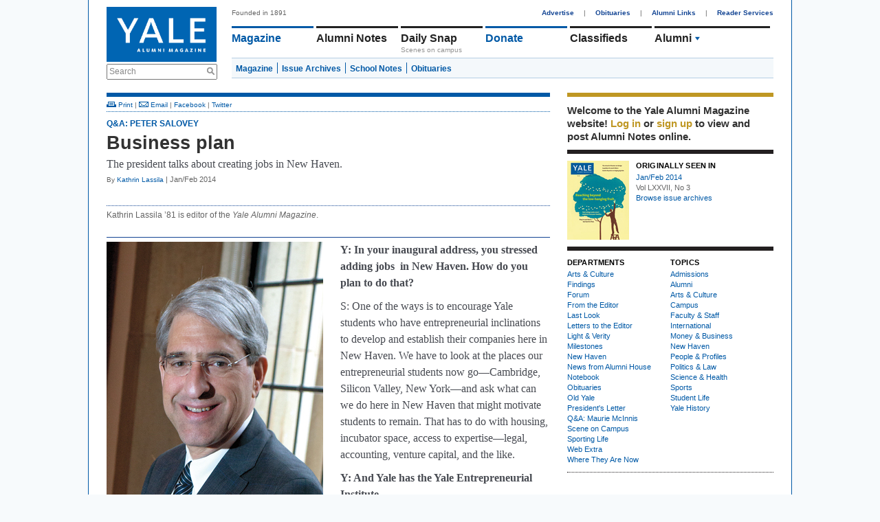

--- FILE ---
content_type: text/html; charset=utf-8
request_url: https://www.yalealumnimagazine.com/articles/3811-business-plan
body_size: 7298
content:
<!DOCTYPE html PUBLIC "-//W3C//DTD XHTML 1.0 Transitional//EN"
       "http://www.w3.org/TR/xhtml1/DTD/xhtml1-transitional.dtd">

<html xmlns="http://www.w3.org/1999/xhtml" xml:lang="en" lang="en">
<head>
  <meta http-equiv="content-type" content="text/html;charset=UTF-8" />
  <title>Business plan | Q&amp;A: Peter Salovey | Yale Alumni Magazine</title>
<meta name="csrf-param" content="authenticity_token" />
<meta name="csrf-token" content="AldqDlyNa4UX9eg/ZRmHRMOZ2vY3MokWpoVnwBIJ2HHJJup0Q13tXP74a8kLtwfS7QBKk9WUQSjMoAGmGKcAEg==" />
<script>
  function GA_googleFillSlot(data) {
    // Define function for clients with ad blockers. Without ad blockers this
    // will be overriden by Google
  }
</script>
<script src="/assets/application-4fa8524d19f9b16de1148dd4e12ceaf6.js"></script>
<script src="//partner.googleadservices.com/gampad/google_service.js"></script>
<script async='async' src='https://securepubads.g.doubleclick.net/tag/js/gpt.js'></script>
<script>
  var googletag = googletag || {};
  googletag.cmd = googletag.cmd || [];
</script>
<script>
    googletag.cmd.push(function() {
    // Collapse unfilled placements
    googletag.pubads().collapseEmptyDivs();
  
    // Define the ad slots
    googletag.defineSlot('/1091102/leaderboard', [728, 90], 'div-gpt-ad-1549902195738-0').addService(googletag.pubads());
    googletag.defineSlot('/1091102/medium_rectangle', [300, 250], 'div-gpt-ad-1523642921485-0').addService(googletag.pubads());
    googletag.defineSlot('/1091102/medium_rectangle2', [300, 250], 'div-gpt-ad-1522953141467-0').addService(googletag.pubads());
    googletag.defineSlot('/1091102/medium_rectangle3', [300, 250], 'div-gpt-ad-1522953262864-0').addService(googletag.pubads());
    googletag.defineSlot('/1091102/halfpage_300x600', [300, 600], 'div-gpt-ad-1535038833866-0').addService(googletag.pubads());
  
    // Fill all ads at once
    googletag.pubads().enableSingleRequest();
  
    // Fire when ready
    googletag.enableServices();
  });
</script>
<script>
  GS_googleAddAdSenseService("ca-pub-3148622329363850");
  GS_googleEnableAllServices();
</script>
<script>
  GA_googleAddSlot('ca-pub-3148622329363850', 'leaderboard');
  GA_googleAddSlot('ca-pub-3148622329363850', 'homepage1');
  GA_googleAddSlot('ca-pub-3148622329363850', 'medium_rectangle');
  GA_googleAddSlot('ca-pub-3148622329363850', 'homepage2');
  GA_googleAddSlot('ca-pub-3148622329363850', 'homepage3');
</script>
<script>
  GA_googleFetchAds();
</script>
<link rel="stylesheet" media="screen" href="//maxcdn.bootstrapcdn.com/font-awesome/4.2.0/css/font-awesome.min.css" />
<link rel="stylesheet" media="all" href="/assets/application-a82e96dd9b6285e1c2bdae9654f5b8db.css" />
<link rel="stylesheet" media="print" href="/assets/print-67f069cb3a5e1b3050ef647a3a809d3c.css" />
<script>
  var authenticity_token = "OENmPxDavLRhNz9LsATlGhooXoMKOA9TcM5JTNAXuozzMuZFDwo6bYg6vL3eqmWMNLHO5uiex20a6y8q2rli7w==";
</script>
<script async src='https://www.googletagmanager.com/gtag/js?id=G-2PFMJ4VYHL'></script>
<script>
  window.dataLayer = window.dataLayer || [];
  function gtag(){dataLayer.push(arguments);}
  gtag('js', new Date());
  
  gtag('config', 'G-2PFMJ4VYHL');
</script>
<!-- / Facebook Open Graph Data -->
<meta content='Business plan' property='og:title'>
<meta content='article' property='og:type'>
<meta content='https://www.yalealumnimagazine.com/articles/3811-business-plan' property='og:url'>
<meta content='The president talks about creating jobs in New Haven.' property='og:description'>
<meta content='https://www.yalealumnimagazine.com//uploads/images/4600046/1389793347/ask_peter_430x540_0_28_645.jpg' property='og:image'>


</head>
<body class="articles-show">
  <div id="global_spinner" style="display:none;"><img src="/assets/ajax_spinner-ca4743f6b0e635f223e479c525a1a872.gif" alt="Ajax spinner" /> loading</div>
  
  <div id="wrapper">
    <div id="header">
  <div id="header_left">
    <a href="/"><img id="logo" src="/assets/logo-145096eabae02a1a8f1b4c65b85227d9.jpg" alt="Logo" /></a>
    <div class="search_container">
      <form action="/search" accept-charset="UTF-8" method="get"><input name="utf8" type="hidden" value="&#x2713;" />
        <label class="infield" for="site_search">Search</label>
        <img src="/assets/design/search_gray-a9af5fdf9165eedba877fcc37e0b71ec.png" alt="Search gray" />
        <input type="text" name="site_search" id="site_search" required="required" />
        <input type="submit" name="commit" value="Search" style="display: none;" />
        <script>
//<![CDATA[

          Yam.Search.init();

//]]>
</script></form>    </div>
  </div>
  <div id="header_right">
    <span id="tagline">Founded in 1891</span>
    <div id="top_nav">
      <a href="/advertise">Advertise</a> |
      <a href="/obituaries">Obituaries</a> |
      <a href="/alumni-links">Alumni Links</a> |
      <a href="/reader-services" class="last">Reader Services</a>
    </div>
    <ul id='main_nav'>
<li class='menu magazine_nav_item' data-section='magazine'>
<a href="/magazine">Magazine</a>
</li>
<li class='alumni_notes_nav_item menu' data-section='alumni_notes'>
<a href="/notes">Alumni Notes</a>
<div class='nav_item_caption' id='notes_excerpt'>
</div>
</li>
<li class='menu blogs_nav_item' data-section='blogs'>
<a href="/blogs">Daily Snap</a>
<div class='nav_item_caption'>
Scenes on campus
</div>
</li>
<li class='menu donate_nav_item' data-section='donate'>
<a href="/donate">Donate</a>
</li>
<li class='menu classifieds_nav_item' data-section='classifieds'>
<a href="/classifieds">Classifieds</a>
</li>
<li class='menu topics_nav_item' data-section='topics'>
<ul id='topics_menu'>
<li class='topic_menu_item hidden_topic_menu_item'>
<a class="topic_link" href="/magazine/topics/admissions">Admissions</a>
<img class="topic_arrow_image" src="/assets/topic_arrow_down-f9bdc36a03c9878f1142565f9c1c5d49.png" alt="Topic arrow down" />
</li>
<li class='topic_menu_item active_topic_menu_item'>
<a class="topic_link" href="/magazine/topics/yalies">Alumni</a>
<img class="topic_arrow_image" src="/assets/topic_arrow_down-f9bdc36a03c9878f1142565f9c1c5d49.png" alt="Topic arrow down" />
</li>
<li class='topic_menu_item hidden_topic_menu_item'>
<a class="topic_link" href="/magazine/topics/arts">Arts &amp; Culture </a>
<img class="topic_arrow_image" src="/assets/topic_arrow_down-f9bdc36a03c9878f1142565f9c1c5d49.png" alt="Topic arrow down" />
</li>
<li class='topic_menu_item hidden_topic_menu_item'>
<a class="topic_link" href="/magazine/topics/campus">Campus</a>
<img class="topic_arrow_image" src="/assets/topic_arrow_down-f9bdc36a03c9878f1142565f9c1c5d49.png" alt="Topic arrow down" />
</li>
<li class='topic_menu_item hidden_topic_menu_item'>
<a class="topic_link" href="/magazine/topics/faculty">Faculty &amp; Staff</a>
<img class="topic_arrow_image" src="/assets/topic_arrow_down-f9bdc36a03c9878f1142565f9c1c5d49.png" alt="Topic arrow down" />
</li>
<li class='topic_menu_item hidden_topic_menu_item'>
<a class="topic_link" href="/magazine/topics/world">International</a>
<img class="topic_arrow_image" src="/assets/topic_arrow_down-f9bdc36a03c9878f1142565f9c1c5d49.png" alt="Topic arrow down" />
</li>
<li class='topic_menu_item hidden_topic_menu_item'>
<a class="topic_link" href="/magazine/topics/business">Money &amp; Business</a>
<img class="topic_arrow_image" src="/assets/topic_arrow_down-f9bdc36a03c9878f1142565f9c1c5d49.png" alt="Topic arrow down" />
</li>
<li class='topic_menu_item hidden_topic_menu_item'>
<a class="topic_link" href="/magazine/topics/newhaven">New Haven</a>
<img class="topic_arrow_image" src="/assets/topic_arrow_down-f9bdc36a03c9878f1142565f9c1c5d49.png" alt="Topic arrow down" />
</li>
<li class='topic_menu_item hidden_topic_menu_item'>
<a class="topic_link" href="/magazine/topics/profiles">People &amp; Profiles</a>
<img class="topic_arrow_image" src="/assets/topic_arrow_down-f9bdc36a03c9878f1142565f9c1c5d49.png" alt="Topic arrow down" />
</li>
<li class='topic_menu_item hidden_topic_menu_item'>
<a class="topic_link" href="/magazine/topics/law">Politics &amp; Law</a>
<img class="topic_arrow_image" src="/assets/topic_arrow_down-f9bdc36a03c9878f1142565f9c1c5d49.png" alt="Topic arrow down" />
</li>
<li class='topic_menu_item hidden_topic_menu_item'>
<a class="topic_link" href="/magazine/topics/medicine">Science &amp; Health</a>
<img class="topic_arrow_image" src="/assets/topic_arrow_down-f9bdc36a03c9878f1142565f9c1c5d49.png" alt="Topic arrow down" />
</li>
<li class='topic_menu_item hidden_topic_menu_item'>
<a class="topic_link" href="/magazine/topics/sports">Sports</a>
<img class="topic_arrow_image" src="/assets/topic_arrow_down-f9bdc36a03c9878f1142565f9c1c5d49.png" alt="Topic arrow down" />
</li>
<li class='topic_menu_item hidden_topic_menu_item'>
<a class="topic_link" href="/magazine/topics/students">Student Life</a>
<img class="topic_arrow_image" src="/assets/topic_arrow_down-f9bdc36a03c9878f1142565f9c1c5d49.png" alt="Topic arrow down" />
</li>
<li class='topic_menu_item hidden_topic_menu_item'>
<a class="topic_link" href="/magazine/topics/yalehistory">Yale History</a>
<img class="topic_arrow_image" src="/assets/topic_arrow_down-f9bdc36a03c9878f1142565f9c1c5d49.png" alt="Topic arrow down" />
</li>

</ul>
</li>
</ul>
<div class='sub_nav_menus'>
<div id="sub_nav" class="alumni_notes_sub_nav sub_nav" data-enabled="true" data-section="alumni_notes" data-default-sub-nav="false" data-require-login="true"><a not_selected_on="/notes/new" class="" href="/notes">Alumni Notes</a>
<a class="" not_selected_on="" href="/notes/new">Add a Note</a>
<a class="" not_selected_on="" href="/secretaries_columns">Secretaries&#39; Columns</a>
<a class="" not_selected_on="" href="/grad_school_columns">Grad School Columns</a>
<a class="" not_selected_on="" href="/obituaries">Obituaries</a>
<a class="last" not_selected_on="" href="/my/settings">Settings</a>
</div> <div id="sub_nav" class="magazine_sub_nav sub_nav" data-enabled="true" data-section="magazine" data-default-sub-nav="true" data-require-login="false"><a class="" not_selected_on="" href="/magazine">Magazine</a>
<a class="" not_selected_on="" href="/issues">Issue Archives</a>
<a class="" not_selected_on="" href="/school_notes">School Notes</a>
<a class="last" not_selected_on="" href="/obituaries">Obituaries</a>
</div> <div id="sub_nav" class="events_sub_nav sub_nav" data-enabled="true" data-section="events" data-default-sub-nav="false" data-require-login="false"><a not_selected_on="/events/new" class="" href="/events">Upcoming Events</a>
<a class="last" not_selected_on="" href="/event_submissions/new">Submit an Event</a>
</div>
</div>
<script>
  Yam.mainNav = new Yam.MainNav({
    $container: jQuery('#header_right'),
    loggedIn: false
  })
</script>

  </div>
</div>

    <!-- /1091102/leaderboard -->
<div id='div-gpt-ad-1549902195738-0' style='height:90px; width:728px;'>
  <script>
   googletag.cmd.push(function() { googletag.display('div-gpt-ad-1549902195738-0'); });
  </script>
</div>

    <table cellspacing="0" cellpadding="0" id="content">
      <tr>
        <td>
          <div id="two_column_1" class="clearfix">
            <div id='flash'>
</div>

            <script>
  window.fbAsyncInit = function() {
    FB.init({
      appId      : '315073348659881',
      xfbml      : true,
      version    : 'v2.6'
    });
  };

  (function(d, s, id){
     var js, fjs = d.getElementsByTagName(s)[0];
     if (d.getElementById(id)) {return;}
     js = d.createElement(s); js.id = id;
     js.src = "//connect.facebook.net/en_US/sdk.js";
     fjs.parentNode.insertBefore(js, fjs);
   }(document, 'script', 'facebook-jssdk'));
</script>


<div class='blue_container'>
<span class='article' id='article_3811'>
<div class='top_links'><a href="javascript:window.print();"><img src="/assets/design/ico_print-65eb2fc3cc65827a7db69fe50e29edc7.png" alt="Ico print" /> Print</a> | <a target="_blank" href="mailto:?body=Check%20out%20this%20article%20from%20the%20Yale%20Alumni%20Magazine%3A%20https%3A%2F%2Fwww.yalealumnimagazine.com%2Farticles%2F3811-business-plan&amp;subject=Business%20plan"><img src="/assets/design/ico_email-76d6955bccb63bfff7d281ed5db929e5.png" alt="Ico email" /> Email</a> | <a id="Article_top_facebook_3811" data-title="Business plan" data-share="facebook" data-url="https://yalealumnimagazine.com/articles/3811-business-plan" href="javascript:void(0);">Facebook</a> | <a class="share_on_twitter" name="Business plan" id="Article_top_twitter_3811" target="_blank" href="/articles/3811-business-plan">Twitter</a></div>

<div id='article_view'>
<h3>
<a href="https://www.yalealumnimagazine.com/magazine/departments/presidents_salovey">Q&amp;A: Peter Salovey</a>
</h3>
<h1>Business plan</h1>
<div id='article_subheading'><p>The president talks about creating jobs in New Haven.</p></div>
<div class='article_authors' id='article_links'>
<span class="author_names">By <a href="/authors/101">Kathrin Lassila</a></span>
 | 
Jan/Feb 2014
</div>
<div id='byline'><p>Kathrin Lassila &rsquo;81 is editor of the <i>Yale Alumni Magazine</i>.</p></div>

<div class='first' id='body_copy'>
<div>
<div class='pagebreak_block clearfix' id='page_container'>
<span style="width:315px; float:left; margin-right: 25px"><a class="full_image" rel="lightbox" href="/uploads/images/4600046/1389793347/ask_peter.jpg"
        ><img class="" style="" id="" src="/uploads/images/4600046/1389793347/ask_peter_430x540_0_28_315.jpg" alt="Mark Ostow" /></a><h4 class="image_credits">Mark Ostow</h4><h4 style="width:315px;" class="image_caption">
    <a class="full_image" rel="lightbox" href="/uploads/images/4600046/1389793347/ask_peter.jpg"
        >View full image</a></h4></span><div id="sidebar_container" class="clearfix"><div class="sidebar_block"><p>The <i>Yale Alumni Magazine</i> regularly holds a conversation with Yale president Peter Salovey &rsquo;86PhD to provide a forum in which alumni can learn his views. (Interviews are conducted both in person and by e-mail and condensed for print.)</p>
<p>In this issue, Salovey answers questions about his plans for attracting entrepreneurs to New Haven.</p></div></div><p><b>Y: In your inaugural address, you stressed adding jobs&nbsp; in New Haven. How do you plan to do that?</b></p>
<p>S: One of the ways is to encourage Yale students who have entrepreneurial inclinations to develop and establish their companies here in New Haven. We have to look at the places our entrepreneurial students now go&mdash;Cambridge, Silicon Valley, New York&mdash;and ask what can we do here in New Haven that might motivate students to remain. That has to do with housing, incubator space, access to expertise&mdash;legal, accounting, venture capital, and the like.</p>
<p><b>Y: And Yale has the Yale Entrepreneurial Institute.</b></p>
<p>S: YEI helps students get started and develop their ideas, and pairs them with MBA students from SOM who help them think about the business side&mdash;marrying their creativity and entrepreneurship with business expertise. We could raise funds that provide a little start-up capital. One of the first seven-figure gifts that was pledged to Yale after I was announced as president was for an idea like this one.</p>
<p>We know this is all possible because we already have good examples. Higher One, which provides financial services to colleges and universities and is now a major employer in New Haven, was started by three Yale students who rented space in New Haven, took over the old Winchester rifle factory, and are now listed publicly on NASDAQ. If that kind of company took root here every few years, imagine how it would change the economic climate in the city.</p>
<p>Our faculty members also play a significant role. There are many faculty spin-off companies. Alexion, which is going to move downtown, was spun out of faculty laboratory research. Craig Crews, director of the Yale Center for Molecular Discovery, was just named &ldquo;Entrepreneur of the Year&rdquo; by Connecticut United for Research Excellence. Craig has two start-ups to his name: Proteolix, sold in 2009, and Arvinas, which employs 15 people at its Science Park headquarters.</p>
<p>In the Yale School of Medicine, on Science Hill, and in the School of Engineering and Applied Science, faculty members are conducting research that has the potential to produce breakthroughs that could be commercialized. Our Office of Cooperative Research does a great job supporting those inclinations.</p>
<p><b>Y: What about New Haven as a place to live?</b></p>
<p>S: I&rsquo;ve lived in New Haven for more than 30 years, so I know it&rsquo;s a great place to live. But we need to develop our reputation as a place where students want to start their companies, begin their careers, and raise families. The city benefited for the last 20 years with the partnership of Mayor [John] DeStefano and Yale president [Richard] Levin [&rsquo;74PhD]. That partnership will continue with the new mayor, Toni Harp [&rsquo;78MEnvD], and myself. Among other important projects&mdash;working with the public schools and encouraging home ownership in New Haven&mdash;Yale has helped create an exciting retail climate around campus: local boutique and apparel shops, a couple of anchor tenants, restaurants of quite high quality at various prices. Bruce Alexander [&rsquo;65, a Yale vice president] has done an admirable job developing Yale&rsquo;s properties and making Yale an excellent neighbor downtown. The cultural scene&mdash;not just the Yale museums and concerts, but also local dining, music, and theater&mdash;has added to that mix. We also have a thriving residential scene, with new apartments and condos downtown. In fact, New Haven&rsquo;s rental occupancy rate is consistently among the highest in the nation. This city has never been more vibrant or livable in my three decades here.</p>
</div>
</div>
</div>

<ul id='filed_under'>
<li class='first'>Filed under</li>
<li class='item'>
<a href="https://www.yalealumnimagazine.com/magazine/topics/newhaven">New Haven</a>
</li>
<li class='last'>
<a href="https://www.yalealumnimagazine.com/magazine/topics/business">Money &amp; Business</a>
</li>
</ul>
<div class='bottom_links'><a href="javascript:window.print();"><img src="/assets/design/ico_print-65eb2fc3cc65827a7db69fe50e29edc7.png" alt="Ico print" /> Print</a> | <a target="_blank" href="mailto:?body=Check%20out%20this%20article%20from%20the%20Yale%20Alumni%20Magazine%3A%20https%3A%2F%2Fwww.yalealumnimagazine.com%2Farticles%2F3811-business-plan&amp;subject=Business%20plan"><img src="/assets/design/ico_email-76d6955bccb63bfff7d281ed5db929e5.png" alt="Ico email" /> Email</a> | <a id="Article_bottom_facebook_3811" data-title="Business plan" data-share="facebook" data-url="https://yalealumnimagazine.com/articles/3811-business-plan" href="javascript:void(0);">Facebook</a> | <a class="share_on_twitter" name="Business plan" id="Article_bottom_twitter_3811" target="_blank" href="/articles/3811-business-plan">Twitter</a></div>

</div>
<div class='wide_comments' id='comments_container'>
<a name='comments'></a>
<em class='comments_disabled_notification'>
The comment period has expired.
</em>

</div>
</span>
</div>
<script>
  Event.observe(window, 'load', function(){
    var page = 1;
  
    $$('.pagebreak_block').each(function(e) {
      e.id = "page_" + page;
      if (page == 1) {
        e.show();
      }
      page = page + 1;
    });
  });
</script>

          </div>
        </td>
        <td>
          <div id="two_column_2" class="clearfix">
              <div id="right_sidebar">
    <div id="member_box" class="right_sidebar_box">  <div id="login_message">
    Welcome to the Yale Alumni
    Magazine website!
      <a data-remote="true" data-method="get" href="/member_session/new">Log in</a>
       or <a href="/signup">sign up</a>
      to view and post Alumni Notes online.
  </div>
</div>


        <div id="current_issue_box" class="right_sidebar_box">  <a href="/issues/160"><img class="" style="" id="" src="/uploads/images/4600046/1388758647/cover_janfeb_150x191_0_0_90.jpg" alt="" /></a>
  <div class="current_issue_container">
    <h3>Originally Seen In</h3>
    <a class="text_link" href="/issues/160">Jan/Feb 2014</a>
    <div>Vol LXXVII, No 3</div>
    <a class="text_link" href="/issues">Browse issue archives</a>
  </div>
</div>


        <div id="departments_and_topics_box" class="right_sidebar_box"><table class="departments_and_topics" cellspacing="0" cellpadding="0">
  <tr>
    <td>
      <h3 class="uppercased">Departments</h3>
      <ul>
          <li><a href="/magazine/departments/arts">Arts &amp; Culture</a></li>
          <li><a href="/magazine/departments/findings">Findings</a></li>
          <li><a href="/magazine/departments/forum">Forum</a></li>
          <li><a href="/magazine/departments/from_the_editor">From the Editor</a></li>
          <li><a href="/magazine/departments/last_look">Last Look</a></li>
          <li><a href="/magazine/departments/letters">Letters to the Editor</a></li>
          <li><a href="/magazine/departments/light_and_verity">Light &amp; Verity</a></li>
          <li><a href="/magazine/departments/milestones">Milestones</a></li>
          <li><a href="/magazine/departments/new_haven">New Haven</a></li>
          <li><a href="/magazine/departments/aya">News from Alumni House</a></li>
          <li><a href="/magazine/departments/notebook">Notebook</a></li>
          <li><a href="/obituaries">Obituaries</a></li>
          <li><a href="/magazine/departments/old_yale">Old Yale</a></li>
          <li><a href="/magazine/departments/presidents_letter">President&#39;s Letter</a></li>
          <li><a href="/magazine/departments/president_mcinnis">Q&amp;A: Maurie McInnis</a></li>
          <li><a href="/magazine/departments/scene_on_campus">Scene on Campus</a></li>
          <li><a href="/magazine/departments/sports">Sporting Life</a></li>
          <li><a href="/magazine/departments/web_extra">Web Extra</a></li>
          <li><a href="/magazine/departments/where_they_are_now">Where They Are Now</a></li>
      </ul>
    </td>
    <td>
      <h3 class="uppercased">Topics</h3>
      <ul>
        <li> 
          <a href="/magazine/topics/admissions">Admissions</a>
        </li>
        <li> 
          <a href="/magazine/topics/yalies">Alumni</a>
        </li>
        <li> 
          <a href="/magazine/topics/arts">Arts &amp; Culture </a>
        </li>
        <li> 
          <a href="/magazine/topics/campus">Campus</a>
        </li>
        <li> 
          <a href="/magazine/topics/faculty">Faculty &amp; Staff</a>
        </li>
        <li> 
          <a href="/magazine/topics/world">International</a>
        </li>
        <li> 
          <a href="/magazine/topics/business">Money &amp; Business</a>
        </li>
        <li> 
          <a href="/magazine/topics/newhaven">New Haven</a>
        </li>
        <li> 
          <a href="/magazine/topics/profiles">People &amp; Profiles</a>
        </li>
        <li> 
          <a href="/magazine/topics/law">Politics &amp; Law</a>
        </li>
        <li> 
          <a href="/magazine/topics/medicine">Science &amp; Health</a>
        </li>
        <li> 
          <a href="/magazine/topics/sports">Sports</a>
        </li>
        <li> 
          <a href="/magazine/topics/students">Student Life</a>
        </li>
        <li> 
          <a href="/magazine/topics/yalehistory">Yale History</a>
        </li>
      </ul>
    </td>
  </tr>
</table></div>

        <div id="sidebar_top_ad_box" class="right_sidebar_box"><!-- /1091102/halfpage_300x600 -->
<div id='div-gpt-ad-1535038833866-0' style='height:600px; width:300px;'>
<script>
googletag.cmd.push(function() { googletag.display('div-gpt-ad-1535038833866-0'); });
</script>
</div>
</div>

        <div id="sidebar_bottom_ad_box" class="right_sidebar_box">
<!-- /1091102/medium_rectangle -->
<div id='div-gpt-ad-1523642921485-0' style='height:250px; width:300px;'>
  <script>
   googletag.cmd.push(function() { googletag.display('div-gpt-ad-1523642921485-0'); });
  </script>
</div>

<!-- /1091102/medium_rectangle2 -->
<div id='div-gpt-ad-1522953141467-0' style='height:250px; width:300px;'>
  <script>
   googletag.cmd.push(function() { googletag.display('div-gpt-ad-1522953141467-0'); });
  </script>
</div>

<!-- /1091102/medium_rectangle3 -->
<div id='div-gpt-ad-1522953262864-0' style='height:250px; width:300px;'>
  <script>
   googletag.cmd.push(function() { googletag.display('div-gpt-ad-1522953262864-0'); });
  </script>
</div>
</div>
  </div>

          </div>
        </td>
      </tr>
    </table>
    <div id="footer">
  <ul>
    <li><a href ="/terms-conditions">Terms &amp; Conditions</a></li>
    <li><a href ="/privacy-policy">Privacy Policy</a></li>
    <li><a href="/about-us">About Us</a></li>
    <li><a href="/contact">Contact</a></li>
    <li><span>Yale Alumni Magazine</span></li>
    <li><span>P.O. Box 1905</span></li>
    <li><span>New Haven, CT 06509-1905</span></li>
    <li><span>fax: (203) 432-0651</span></li>
    <li class="last"><a href="mailto:yam@yale.edu">yam@yale.edu</a></li>

    <li class="social">
      <a href="https://www.facebook.com/yalealumnimagazine/"><span class="fa fa-facebook"></span></a>
      <a href="https://twitter.com/yalealumnimag"><span class="fa fa-twitter"></span></a>
      <a href="https://www.instagram.com/yalealumnimag"><span class="fa fa-instagram"></span></a>
    </li>
  </ul>
  <p>Copyright 1937-2015 Yale Alumni Publications, Inc. All rights reserved.
      The Yale Alumni Magazine and its website were until July 2015 published
      by Yale Alumni Publications, Inc., an alumni-based nonprofit not run by
      Yale University. Content published before July 2015 is the responsibility
      of its editors and third-party users of the website and does not
      necessarily reflect the views of Yale or its officers.</p>
</div>

<script type='text/javascript'>
  //<![CDATA[
    jQuery.noConflict();

    jQuery('a.coming_soon').click(function(e) {
      alert("The feature has not been implemented yet.");
      e.preventDefault();
    });
  //]]>
</script>

  </div>
  
</body>
</html>


--- FILE ---
content_type: text/html; charset=utf-8
request_url: https://www.google.com/recaptcha/api2/aframe
body_size: 269
content:
<!DOCTYPE HTML><html><head><meta http-equiv="content-type" content="text/html; charset=UTF-8"></head><body><script nonce="u508I9PmVDjP4fnZjKJO1w">/** Anti-fraud and anti-abuse applications only. See google.com/recaptcha */ try{var clients={'sodar':'https://pagead2.googlesyndication.com/pagead/sodar?'};window.addEventListener("message",function(a){try{if(a.source===window.parent){var b=JSON.parse(a.data);var c=clients[b['id']];if(c){var d=document.createElement('img');d.src=c+b['params']+'&rc='+(localStorage.getItem("rc::a")?sessionStorage.getItem("rc::b"):"");window.document.body.appendChild(d);sessionStorage.setItem("rc::e",parseInt(sessionStorage.getItem("rc::e")||0)+1);localStorage.setItem("rc::h",'1769276239653');}}}catch(b){}});window.parent.postMessage("_grecaptcha_ready", "*");}catch(b){}</script></body></html>

--- FILE ---
content_type: text/css
request_url: https://www.yalealumnimagazine.com/assets/application-a82e96dd9b6285e1c2bdae9654f5b8db.css
body_size: 48997
content:

div.calendar
{
  font-size: smaller;
  color: #000;
}

div.calendar table
{
  background-color: #fff;
  border: 1px solid #0059A6;
  border-collapse: collapse;
}

div.calendar thead {
  background-color: #e5eef6;
}

div.calendar td,
div.calendar th
{
  padding: 3px;
  text-align: center;
}

div.calendar td.title
{
  background:#e5eef6;
  font-weight: bold;
  color:#0059A6;
}

div.calendar th
{
  background: #e5eef6;
  border-bottom: 1px solid #0059A6;
  border-top: 1px solid #e5eef6;
  font-weight: bold;
  color: #0059A6;
}

div.calendar tr.days td {
  width: 2em;
  color: #323232;
  text-align: center;
  cursor: pointer;
}

div.calendar tr.days td:hover,
div.calendar td.button:hover
{
  background-color: #e5eef6;
  cursor: pointer;
}

div.calendar tr.days td:active
div.calendar td.button:active
{
  background-color: #e5eef6;
}

div.calendar tr.days td.selected
{
  font-weight: bold;
  background-color: #e5eef6;
  color: #000;
}

div.calendar tr.days td.today
{
  font-weight: bold;
  color: #D50000;
}

div.calendar tr.days td.weekend
{
  background: #f8f8f8;
}

div.calendar tr.days td.otherDay
{
  color: #bbb;
}
/*! fancyBox v2.1.5 fancyapps.com | fancyapps.com/fancybox/#license */
/* line 3, /app/vendor/assets/stylesheets/jquery.fancybox.css.scss */
.fancybox-wrap,
.fancybox-skin,
.fancybox-outer,
.fancybox-inner,
.fancybox-image,
.fancybox-wrap iframe,
.fancybox-wrap object,
.fancybox-nav,
.fancybox-nav span,
.fancybox-tmp {
  padding: 0;
  margin: 0;
  border: 0;
  outline: none;
  vertical-align: top;
}

/* line 21, /app/vendor/assets/stylesheets/jquery.fancybox.css.scss */
.fancybox-wrap {
  position: absolute;
  top: 0;
  left: 0;
  z-index: 8020;
}

/* line 28, /app/vendor/assets/stylesheets/jquery.fancybox.css.scss */
.fancybox-skin {
  position: relative;
  background: #f9f9f9;
  color: #444;
  text-shadow: none;
  -webkit-border-radius: 4px;
  -moz-border-radius: 4px;
  border-radius: 4px;
}

/* line 38, /app/vendor/assets/stylesheets/jquery.fancybox.css.scss */
.fancybox-opened {
  z-index: 8030;
}

/* line 42, /app/vendor/assets/stylesheets/jquery.fancybox.css.scss */
.fancybox-opened .fancybox-skin {
  -webkit-box-shadow: 0 10px 25px rgba(0, 0, 0, 0.5);
  -moz-box-shadow: 0 10px 25px rgba(0, 0, 0, 0.5);
  box-shadow: 0 10px 25px rgba(0, 0, 0, 0.5);
}

/* line 48, /app/vendor/assets/stylesheets/jquery.fancybox.css.scss */
.fancybox-outer, .fancybox-inner {
  position: relative;
}

/* line 52, /app/vendor/assets/stylesheets/jquery.fancybox.css.scss */
.fancybox-inner {
  overflow: hidden;
}

/* line 56, /app/vendor/assets/stylesheets/jquery.fancybox.css.scss */
.fancybox-type-iframe .fancybox-inner {
  -webkit-overflow-scrolling: touch;
}

/* line 60, /app/vendor/assets/stylesheets/jquery.fancybox.css.scss */
.fancybox-error {
  color: #444;
  font: 14px/20px "Helvetica Neue",Helvetica,Arial,sans-serif;
  margin: 0;
  padding: 15px;
  white-space: nowrap;
}

/* line 68, /app/vendor/assets/stylesheets/jquery.fancybox.css.scss */
.fancybox-image, .fancybox-iframe {
  display: block;
  width: 100%;
  height: 100%;
}

/* line 74, /app/vendor/assets/stylesheets/jquery.fancybox.css.scss */
.fancybox-image {
  max-width: 100%;
  max-height: 100%;
}

/* line 79, /app/vendor/assets/stylesheets/jquery.fancybox.css.scss */
#fancybox-loading, .fancybox-close, .fancybox-prev span, .fancybox-next span {
  background-image: url(/assets/fancybox/fancybox_sprite-f169ee9a7c4434a5429fdb4339011fa8.png);
}

/* line 83, /app/vendor/assets/stylesheets/jquery.fancybox.css.scss */
#fancybox-loading {
  position: fixed;
  top: 50%;
  left: 50%;
  margin-top: -22px;
  margin-left: -22px;
  background-position: 0 -108px;
  opacity: 0.8;
  cursor: pointer;
  z-index: 8060;
}

/* line 95, /app/vendor/assets/stylesheets/jquery.fancybox.css.scss */
#fancybox-loading div {
  width: 44px;
  height: 44px;
  background: url(/assets/fancybox/fancybox_loading-3c361bd00a8eedecbf4967c766949a94.gif) center center no-repeat;
}

/* line 101, /app/vendor/assets/stylesheets/jquery.fancybox.css.scss */
.fancybox-close {
  position: absolute;
  top: -18px;
  right: -18px;
  width: 36px;
  height: 36px;
  cursor: pointer;
  z-index: 8040;
}

/* line 111, /app/vendor/assets/stylesheets/jquery.fancybox.css.scss */
.fancybox-nav {
  position: absolute;
  top: 0;
  width: 40%;
  height: 100%;
  cursor: pointer;
  text-decoration: none;
  background: transparent url(/assets/fancybox/blank-6252576cfd256c726bd3afd05d355e5b.gif);
  /* helps IE */
  -webkit-tap-highlight-color: transparent;
  z-index: 8040;
}

/* line 123, /app/vendor/assets/stylesheets/jquery.fancybox.css.scss */
.fancybox-prev {
  left: 0;
}

/* line 127, /app/vendor/assets/stylesheets/jquery.fancybox.css.scss */
.fancybox-next {
  right: 0;
}

/* line 131, /app/vendor/assets/stylesheets/jquery.fancybox.css.scss */
.fancybox-nav span {
  position: absolute;
  top: 50%;
  width: 36px;
  height: 34px;
  margin-top: -18px;
  cursor: pointer;
  z-index: 8040;
  visibility: hidden;
}

/* line 142, /app/vendor/assets/stylesheets/jquery.fancybox.css.scss */
.fancybox-prev span {
  left: 10px;
  background-position: 0 -36px;
}

/* line 147, /app/vendor/assets/stylesheets/jquery.fancybox.css.scss */
.fancybox-next span {
  right: 10px;
  background-position: 0 -72px;
}

/* line 152, /app/vendor/assets/stylesheets/jquery.fancybox.css.scss */
.fancybox-nav:hover span {
  visibility: visible;
}

/* line 156, /app/vendor/assets/stylesheets/jquery.fancybox.css.scss */
.fancybox-tmp {
  position: absolute;
  top: -99999px;
  left: -99999px;
  visibility: hidden;
  max-width: 99999px;
  max-height: 99999px;
  overflow: visible !important;
}

/* Overlay helper */
/* line 168, /app/vendor/assets/stylesheets/jquery.fancybox.css.scss */
.fancybox-lock {
  overflow: hidden !important;
  width: auto;
}

/* line 173, /app/vendor/assets/stylesheets/jquery.fancybox.css.scss */
.fancybox-lock body {
  overflow: hidden !important;
}

/* line 177, /app/vendor/assets/stylesheets/jquery.fancybox.css.scss */
.fancybox-lock-test {
  overflow-y: hidden !important;
}

/* line 181, /app/vendor/assets/stylesheets/jquery.fancybox.css.scss */
.fancybox-overlay {
  position: absolute;
  top: 0;
  left: 0;
  overflow: hidden;
  display: none;
  z-index: 8010;
  background: url(/assets/fancybox/fancybox_overlay-cd6966935c20c45caa9ad8550e858cc5.png);
}

/* line 191, /app/vendor/assets/stylesheets/jquery.fancybox.css.scss */
.fancybox-overlay-fixed {
  position: fixed;
  bottom: 0;
  right: 0;
}

/* line 197, /app/vendor/assets/stylesheets/jquery.fancybox.css.scss */
.fancybox-lock .fancybox-overlay {
  overflow: auto;
  overflow-y: scroll;
}

/* Title helper */
/* line 204, /app/vendor/assets/stylesheets/jquery.fancybox.css.scss */
.fancybox-title {
  visibility: hidden;
  font: normal 13px/20px "Helvetica Neue",Helvetica,Arial,sans-serif;
  position: relative;
  text-shadow: none;
  z-index: 8050;
}

/* line 212, /app/vendor/assets/stylesheets/jquery.fancybox.css.scss */
.fancybox-opened .fancybox-title {
  visibility: visible;
}

/* line 216, /app/vendor/assets/stylesheets/jquery.fancybox.css.scss */
.fancybox-title-float-wrap {
  position: absolute;
  bottom: 0;
  right: 50%;
  margin-bottom: -35px;
  z-index: 8050;
  text-align: center;
}

/* line 225, /app/vendor/assets/stylesheets/jquery.fancybox.css.scss */
.fancybox-title-float-wrap .child {
  display: inline-block;
  margin-right: -100%;
  padding: 2px 20px;
  background: transparent;
  /* Fallback for web browsers that doesn't support RGBa */
  background: rgba(0, 0, 0, 0.8);
  -webkit-border-radius: 15px;
  -moz-border-radius: 15px;
  border-radius: 15px;
  text-shadow: 0 1px 2px #222;
  color: #FFF;
  font-weight: bold;
  line-height: 24px;
  white-space: nowrap;
}

/* line 241, /app/vendor/assets/stylesheets/jquery.fancybox.css.scss */
.fancybox-title-outside-wrap {
  position: relative;
  margin-top: 10px;
  color: #fff;
}

/* line 247, /app/vendor/assets/stylesheets/jquery.fancybox.css.scss */
.fancybox-title-inside-wrap {
  padding-top: 10px;
}

/* line 251, /app/vendor/assets/stylesheets/jquery.fancybox.css.scss */
.fancybox-title-over-wrap {
  position: absolute;
  bottom: 0;
  left: 0;
  color: #fff;
  padding: 10px;
  background: #000;
  background: rgba(0, 0, 0, 0.8);
}

/*Retina graphics!*/
@media only screen and (-webkit-min-device-pixel-ratio: 1.5), only screen and (min--moz-device-pixel-ratio: 1.5), only screen and (min-device-pixel-ratio: 1.5) {
  /* line 266, /app/vendor/assets/stylesheets/jquery.fancybox.css.scss */
  #fancybox-loading, .fancybox-close, .fancybox-prev span, .fancybox-next span {
    background-image: url(/assets/fancybox/fancybox_sprite@2x-c66d6f740653e8053f52b176d6d978b0.png);
    background-size: 44px 152px;
    /*The size of the normal image, half the size of the hi-res image*/
  }

  /* line 271, /app/vendor/assets/stylesheets/jquery.fancybox.css.scss */
  #fancybox-loading div {
    background-image: url(/assets/fancybox/fancybox_loading@2x-daf0d9411dd3d5920288bb401835d0ad.gif);
    background-size: 24px 24px;
    /*The size of the normal image, half the size of the hi-res image*/
  }
}
/* For elevate zoom container */
/* line 278, /app/vendor/assets/stylesheets/jquery.fancybox.css.scss */
.zoomContainer {
  z-index: 100000;
}
/*

 */

/* Errors */
/* line 4, /app/app/assets/stylesheets/legacy.css.scss */
.errorExplanation h2 {
  color: #B03C2E !important;
}

/* line 5, /app/app/assets/stylesheets/legacy.css.scss */
.errorExplanation ul {
  list-style-type: disc;
  margin-left: 17px;
  margin-bottom: 1em;
}

/* line 10, /app/app/assets/stylesheets/legacy.css.scss */
.fieldWithErrors {
  float: left;
  color: #B03C2E;
}

/* line 15, /app/app/assets/stylesheets/legacy.css.scss */
#blog_errors {
  color: red;
  margin-bottom: 5px;
}

/* global styles */
/* line 20, /app/app/assets/stylesheets/legacy.css.scss */
* {
  min-width: 0;
}

/* line 21, /app/app/assets/stylesheets/legacy.css.scss */
body {
  padding: 0;
  margin: 0;
  font-family: Lucida Grande, Arial, sans-serif;
  background-color: #F7FAFC;
  font-size: 12px;
  color: #646464;
  height: 100%;
}

/* line 31, /app/app/assets/stylesheets/legacy.css.scss */
html {
  height: 100%;
  overflow-y: scroll;
}

/* line 36, /app/app/assets/stylesheets/legacy.css.scss */
body.alumni {
  background-color: #FEFCF9;
}

/* line 39, /app/app/assets/stylesheets/legacy.css.scss */
h1 {
  font-size: 27px;
  font-weight: bold;
  margin: 0 0 20px 0;
  padding: 0;
  color: #222;
}

/* line 40, /app/app/assets/stylesheets/legacy.css.scss */
h2 {
  font-size: 17px;
  font-weight: bold;
  margin: 0;
  padding: 0;
  color: #222;
}

/* line 41, /app/app/assets/stylesheets/legacy.css.scss */
h3 {
  font-size: 12px;
  font-weight: bold;
  margin: 0 0 6px 0;
  padding: 0;
  color: #222;
  text-transform: uppercase;
}

/* line 42, /app/app/assets/stylesheets/legacy.css.scss */
a {
  text-decoration: none;
  color: #0059a6;
  outline: none;
}

/* line 43, /app/app/assets/stylesheets/legacy.css.scss */
a:hover {
  text-decoration: underline;
}

/* line 44, /app/app/assets/stylesheets/legacy.css.scss */
a img {
  border: none;
}

/* line 45, /app/app/assets/stylesheets/legacy.css.scss */
td {
  vertical-align: top;
}

/* line 46, /app/app/assets/stylesheets/legacy.css.scss */
ul {
  list-style: none;
  padding: 0;
  margin: 0;
}

/* line 47, /app/app/assets/stylesheets/legacy.css.scss */
dl, dt, dd {
  padding: 0;
  margin: 0;
}

/* line 48, /app/app/assets/stylesheets/legacy.css.scss */
li {
  padding: 0;
  margin: 0;
}

/* line 49, /app/app/assets/stylesheets/legacy.css.scss */
label {
  color: #323232;
}

/* line 50, /app/app/assets/stylesheets/legacy.css.scss */
button.image_button {
  background: url(/assets/design/btn_signin-09e514126a00afbe64203d0e187c259e.png) no-repeat scroll 0 0 transparent;
  text-align: center;
  border: 0;
  padding: 0;
  margin: 0;
  cursor: pointer;
  font-size: 15px;
  color: #fff;
  width: 82px;
  height: 30px;
}

/* line 63, /app/app/assets/stylesheets/legacy.css.scss */
button.image_button.large {
  background: url(/assets/design/image_button_large-1574fabdb489c91aa88c5d50527d701a.png) no-repeat scroll 0 0 transparent;
  width: 131px;
}

/* line 68, /app/app/assets/stylesheets/legacy.css.scss */
.article_linked_image {
  overflow: hidden;
  float: left;
  display: block;
  margin-right: 15px;
}

/* line 69, /app/app/assets/stylesheets/legacy.css.scss */
.article_image {
  overflow: hidden;
  float: left;
  display: block;
  margin-right: 15px;
}

/* line 70, /app/app/assets/stylesheets/legacy.css.scss */
.article_text_block {
  float: left;
  width: 240px;
}

/* line 74, /app/app/assets/stylesheets/legacy.css.scss */
.article_text_block h2 {
  margin-bottom: 6px;
}

/* line 79, /app/app/assets/stylesheets/legacy.css.scss */
#flash_message {
  background: #FFFDF5;
  border: 1px solid #ffeca0;
  color: #000;
  position: relative;
  padding: 10px;
}

/* line 80, /app/app/assets/stylesheets/legacy.css.scss */
#flash_message_close {
  color: #bf9723;
  font-weight: bold;
  font-size: 16px;
  position: absolute;
  top: 3px;
  right: 3px;
}

/* line 82, /app/app/assets/stylesheets/legacy.css.scss */
.hidden {
  display: none;
}

/* line 83, /app/app/assets/stylesheets/legacy.css.scss */
.clearfix:after {
  content: " ";
  display: block;
  height: 0;
  clear: both;
}

/* line 84, /app/app/assets/stylesheets/legacy.css.scss */
.clear {
  clear: both;
}

/* line 85, /app/app/assets/stylesheets/legacy.css.scss */
.blue {
  color: #0059A6;
}

/* line 86, /app/app/assets/stylesheets/legacy.css.scss */
.orange {
  color: #C4940C;
}

/* line 87, /app/app/assets/stylesheets/legacy.css.scss */
.blue_border {
  border-color: #0059A6;
}

/* line 88, /app/app/assets/stylesheets/legacy.css.scss */
#admin_panel.unpublished {
  background-color: #E15E62;
}

/* line 89, /app/app/assets/stylesheets/legacy.css.scss */
.fieldWithErrors input {
  border: 1px solid #cc0000;
}

/* line 90, /app/app/assets/stylesheets/legacy.css.scss */
.errorExplanation {
  background: #fff;
}

/* line 92, /app/app/assets/stylesheets/legacy.css.scss */
.top_right_action {
  position: absolute;
  top: 5px;
  right: 0;
}

/* line 94, /app/app/assets/stylesheets/legacy.css.scss */
.member_link {
  color: #BF9723;
}

/* line 95, /app/app/assets/stylesheets/legacy.css.scss */
.label {
  font-weight: bold;
  font-size: 12px;
}

/* line 96, /app/app/assets/stylesheets/legacy.css.scss */
.smaller_label {
  font-size: 11px;
}

/* line 97, /app/app/assets/stylesheets/legacy.css.scss */
.smaller_label a.delete {
  color: #C03540;
  background: transparent;
  margin: 0;
}

/* line 103, /app/app/assets/stylesheets/legacy.css.scss */
.align_left {
  text-align: left;
}

/* line 104, /app/app/assets/stylesheets/legacy.css.scss */
.align_center {
  text-align: center;
}

/* line 105, /app/app/assets/stylesheets/legacy.css.scss */
.align_right {
  text-align: right;
}

/* line 106, /app/app/assets/stylesheets/legacy.css.scss */
.image_credits {
  font-weight: normal;
  font-size: 9px;
  text-align: right;
  padding: 0;
  margin: 1px 0 1px 0;
  line-height: 13px;
  color: #969696;
}

/* line 115, /app/app/assets/stylesheets/legacy.css.scss */
.image_caption {
  font-weight: normal;
  font-size: 10px;
  padding: 0;
  margin: 1px 0 10px 0;
  line-height: 13px;
  color: #646464;
  text-align: justify;
}

/* line 124, /app/app/assets/stylesheets/legacy.css.scss */
.orange_border {
  border-color: #bf9723;
}

/* line 125, /app/app/assets/stylesheets/legacy.css.scss */
.uppercased {
  text-transform: uppercase;
}

/* line 126, /app/app/assets/stylesheets/legacy.css.scss */
.upload_frame {
  width: 100%;
  border: 0;
  padding: 5px 0;
  margin: 0;
  height: 35px;
}

/* line 127, /app/app/assets/stylesheets/legacy.css.scss */
.toggle_tiny_mce {
  font-size: 12px;
  color: #444;
  font-weight: bold;
  text-decoration: underline;
}

/* line 128, /app/app/assets/stylesheets/legacy.css.scss */
#global_spinner {
  position: fixed;
  top: 10px;
  right: 10px;
  padding: 5px;
  font-size: 12px;
  background: #f00;
  color: #fff;
  font-weight: bold;
  z-index: 300000;
}

/* line 129, /app/app/assets/stylesheets/legacy.css.scss */
#global_spinner img {
  vertical-align: middle;
}

/* line 131, /app/app/assets/stylesheets/legacy.css.scss */
.pagination {
  padding: 6px 0 0 0;
  margin: 0;
  text-align: center;
  font-size: 15px;
  line-height: 13px;
  font-weight: bold;
  float: left;
}

/* line 132, /app/app/assets/stylesheets/legacy.css.scss */
.pagination span {
  float: left;
}

/* line 135, /app/app/assets/stylesheets/legacy.css.scss */
.pagination a {
  float: left;
  padding: 0;
  padding: 4px 12px 0 12px;
  margin: 0;
  text-decoration: none;
  color: #0059A6;
  border-right: 1px solid #c4e9f9;
}

/* line 136, /app/app/assets/stylesheets/legacy.css.scss */
.pagination a:hover {
  /* TODO: Fix background color */
}

/* line 139, /app/app/assets/stylesheets/legacy.css.scss */
.pagination em {
  float: left;
}

/* line 140, /app/app/assets/stylesheets/legacy.css.scss */
.pagination em.current {
  position: relative;
  top: -3px;
  padding: 7px 12px;
  margin: 0;
  font-weight: bold;
  background-color: #E8EEEE;
  color: #323232;
  font-style: normal;
}

/* line 150, /app/app/assets/stylesheets/legacy.css.scss */
.pagination span.disabled {
  display: none;
}

/* line 151, /app/app/assets/stylesheets/legacy.css.scss */
.pagination .next_page {
  border: 0;
  padding-right: 0;
}

/* line 152, /app/app/assets/stylesheets/legacy.css.scss */
.pagination .previous_page {
  border: 0;
  padding-left: 0;
}

/* line 153, /app/app/assets/stylesheets/legacy.css.scss */
.pagination .pre_gap, .pagination .pre_current {
  border-right: 0;
}

/* line 154, /app/app/assets/stylesheets/legacy.css.scss */
.pagination .last_link {
  border-right: 0;
  padding-right: 0;
  margin-right: 0;
}

/* line 155, /app/app/assets/stylesheets/legacy.css.scss */
.pagination .gap {
  padding: 4px 12px 0 12px;
  border-right: 1px solid #c4e9f9;
  float: left;
}

/* line 160, /app/app/assets/stylesheets/legacy.css.scss */
.pagination {
  width: 100%;
}

/* line 161, /app/app/assets/stylesheets/legacy.css.scss */
.search_glass {
  background: transparent;
  width: 0;
  position: relative;
  left: -20px;
  top: 2px;
  border: transparent;
}

/* line 162, /app/app/assets/stylesheets/legacy.css.scss */
.blue_container a.tagged_alumnus, .tagged_alumnus {
  font-weight: bold;
  color: #bf9723;
}

/* line 163, /app/app/assets/stylesheets/legacy.css.scss */
.top_links {
  float: left;
  width: 645px;
  border-bottom: 1px dotted #0059A6;
  padding: 0 0 4px 0;
  margin: -4px 0 10px 0;
  font-size: 10px;
}

/* line 164, /app/app/assets/stylesheets/legacy.css.scss */
.bottom_links {
  float: left;
  width: 645px;
  border-top: 1px dotted #0059A6;
  padding: 8px 0 4px 0;
  margin: 8px 0 30px 0;
  font-size: 10px;
}

/* line 172, /app/app/assets/stylesheets/legacy.css.scss */
.bottom_pagination {
  border-top: 2px solid #D2E0EE;
  float: left;
}

/* line 173, /app/app/assets/stylesheets/legacy.css.scss */
.top_pagination {
  border: 1px #0059A6;
  border-style: dotted none solid none;
  float: left;
  margin-bottom: 10px;
}

/* line 174, /app/app/assets/stylesheets/legacy.css.scss */
.top_pagination.simple {
  border-color: #BFD5E9;
  border-bottom: none;
  margin-bottom: 0;
  float: none;
  clear: both;
}

/* line 181, /app/app/assets/stylesheets/legacy.css.scss */
.top_pagination.simple .pagination {
  float: none;
}

/* line 184, /app/app/assets/stylesheets/legacy.css.scss */
#department_articles {
  float: left;
  border-bottom: 1px solid #BFD5E9;
}

/* line 185, /app/app/assets/stylesheets/legacy.css.scss */
.department_article {
  float: left;
  width: 100%;
}

/* line 186, /app/app/assets/stylesheets/legacy.css.scss */
.department_article h3 {
  width: 100%;
  float: left;
}

/* line 187, /app/app/assets/stylesheets/legacy.css.scss */
.department_article .save_link img {
  float: none;
}

/* line 188, /app/app/assets/stylesheets/legacy.css.scss */
.department_article div.deck {
  font-size: 12px;
  font-family: Lucida Grande, Arial, sans-serif;
}

/* line 192, /app/app/assets/stylesheets/legacy.css.scss */
.department_article div.deck p {
  margin: 0 0 6px 0;
}

/* line 195, /app/app/assets/stylesheets/legacy.css.scss */
div.article_text_block div.deck {
  font-size: 13px;
  line-height: 18px;
  color: #474A51;
}

/* line 201, /app/app/assets/stylesheets/legacy.css.scss */
.blue_container .save_link a, .black_container .save_link a, .save_link a {
  color: #bf9723;
}

/* line 202, /app/app/assets/stylesheets/legacy.css.scss */
.save_link img {
  margin-right: 5px;
  float: none;
}

/* line 203, /app/app/assets/stylesheets/legacy.css.scss */
.department_article .comments_link img {
  float: none;
}

/* line 204, /app/app/assets/stylesheets/legacy.css.scss */
.date_and_comments {
  margin-top: 4px;
}

/* line 206, /app/app/assets/stylesheets/legacy.css.scss */
.blue_container #comments_container, .blue_container #comments_container #post_a_comment h2 {
  border-top-color: #0059a6;
}

/* line 207, /app/app/assets/stylesheets/legacy.css.scss */
.orange_container #comments_container, .orange_container #comments_container #post_a_comment {
  border-top-color: #bf9723;
}

/* autocomplete */
/* line 210, /app/app/assets/stylesheets/legacy.css.scss */
div.autocomplete {
  position: absolute;
  width: 250px;
  background-color: white;
  border: 1px solid #888;
  margin: 0;
  padding: 0;
  z-index: 10000;
}

/* line 211, /app/app/assets/stylesheets/legacy.css.scss */
div.autocomplete ul {
  list-style-type: none;
  margin: 0;
  padding: 0;
}

/* line 212, /app/app/assets/stylesheets/legacy.css.scss */
div.autocomplete ul li.selected {
  background-color: #ffb;
}

/* line 213, /app/app/assets/stylesheets/legacy.css.scss */
div.autocomplete ul li {
  list-style-type: none;
  display: block;
  margin: 0;
  padding: 2px;
  border-bottom: 1px dotted #ccc;
  cursor: pointer;
}

/* line 220, /app/app/assets/stylesheets/legacy.css.scss */
ul.autocomplete_list li {
  position: relative;
}

/* line 223, /app/app/assets/stylesheets/legacy.css.scss */
div.autocomplete_container {
  position: relative;
}

/* line 224, /app/app/assets/stylesheets/legacy.css.scss */
.autocomplete_indicator {
  position: absolute;
  left: 2px;
  top: 3px;
}

/* slideshow */
/* line 227, /app/app/assets/stylesheets/legacy.css.scss */
.slideshow_page {
  position: relative;
}

/* line 230, /app/app/assets/stylesheets/legacy.css.scss */
.slideshow_thumbnail {
  padding: 3px;
  background: #D0DFED;
  z-index: 10000;
  position: absolute;
  top: -51px;
  left: -32px;
}

/* line 238, /app/app/assets/stylesheets/legacy.css.scss */
.vertical_thumbnail {
  top: -108px;
}

/* line 241, /app/app/assets/stylesheets/legacy.css.scss */
#slideshow_pagination {
  width: 645px;
  border-top: 2px #D2E0EE dotted;
  border-bottom: 2px solid #D2E0EE;
  padding: 5px 0;
  margin-bottom: 5px;
  float: left;
}

/* line 249, /app/app/assets/stylesheets/legacy.css.scss */
#three_column_1 #slideshow_pagination {
  width: 460px;
}

/* line 252, /app/app/assets/stylesheets/legacy.css.scss */
#slideshow_pagination .pagination {
  padding: 0;
}

/* line 255, /app/app/assets/stylesheets/legacy.css.scss */
#slideshow_pagination .pagination a {
  border-right: 1px solid #DEDEDE;
  font-size: 12px;
  padding: 4px 10px;
}

/* line 261, /app/app/assets/stylesheets/legacy.css.scss */
#slideshow_pagination .pagination a.selected {
  background: #DEDEDE;
  color: #323232;
  font-weight: bold;
}

/* line 266, /app/app/assets/stylesheets/legacy.css.scss */
#slideshow_pagination .pagination a:hover {
  background: #D0DFED;
}

/* slideshow previous/next button styles */
/* line 271, /app/app/assets/stylesheets/legacy.css.scss */
#slideshow_pagination span.inactive {
  font-size: 12px;
  padding: 4px 10px;
  color: #ccc;
}

/* line 277, /app/app/assets/stylesheets/legacy.css.scss */
#slideshow_pagination .pagination span a:hover {
  background: none;
  text-decoration: underline;
}

/* line 282, /app/app/assets/stylesheets/legacy.css.scss */
#slideshow_pagination span#next a {
  border-right: none;
}

/* overrides for when article sidebar is on top */
/* line 286, /app/app/assets/stylesheets/legacy.css.scss */
#slideshow_container.with_sidebar {
  float: left;
  width: 480px;
}

/* line 290, /app/app/assets/stylesheets/legacy.css.scss */
#slideshow_container.with_sidebar img {
  max-width: 480px;
}

/* line 293, /app/app/assets/stylesheets/legacy.css.scss */
#slideshow_container.with_sidebar #slideshow_pagination {
  width: 480px;
}

/* line 296, /app/app/assets/stylesheets/legacy.css.scss */
#slideshow_container.with_sidebar #slideshow_pagination .pagination {
  width: 480px;
}

/* multimedia */
/* line 301, /app/app/assets/stylesheets/legacy.css.scss */
#multimedia {
  margin: 0;
  padding: 0;
  position: relative;
}

/* line 302, /app/app/assets/stylesheets/legacy.css.scss */
#multimedia li {
  margin: 0;
  padding: 20px;
  padding-bottom: 0;
  text-align: center;
  background-color: #FAFAFA;
}

/* line 310, /app/app/assets/stylesheets/legacy.css.scss */
body.blog_posts-show #multimedia li img,
body.blog_posts-show #multimedia li iframe {
  max-width: 420px;
}

/* line 314, /app/app/assets/stylesheets/legacy.css.scss */
#multimedia li img, #multimedia li iframe {
  max-height: 400px;
  max-width: 605px;
}

/* line 319, /app/app/assets/stylesheets/legacy.css.scss */
#multimedia_pagination ul.pagination {
  float: left;
  width: 100%;
  border-top: 2px #D2E0EE dotted;
  border-bottom: 2px solid #D2E0EE;
  padding: 5px 0;
  margin: 3px 0 5px;
}

/* line 328, /app/app/assets/stylesheets/legacy.css.scss */
#multimedia_pagination.orange ul.pagination {
  margin-bottom: 0px;
  border-color: #CFB06E;
}

/* line 333, /app/app/assets/stylesheets/legacy.css.scss */
#multimedia div.caption {
  margin-top: 10px;
  padding-bottom: 10px;
}

/* line 337, /app/app/assets/stylesheets/legacy.css.scss */
#multimedia_pagination ul.pagination li {
  float: left;
}

/* line 340, /app/app/assets/stylesheets/legacy.css.scss */
#multimedia_pagination ul.pagination li a {
  border-right: 1px solid #DEDEDE;
  font-size: 12px;
  padding: 4px 10px;
}

/* line 346, /app/app/assets/stylesheets/legacy.css.scss */
#multimedia_pagination ul.pagination li a.selected {
  background: #DEDEDE;
  color: #323232;
  font-weight: bold;
}

/* multimedia previous/next button styles */
/* line 353, /app/app/assets/stylesheets/legacy.css.scss */
#multimedia_pagination ul.pagination li span.inactive {
  font-size: 12px;
  padding: 4px 10px;
  color: #ccc;
  display: inline-block;
}

/* line 360, /app/app/assets/stylesheets/legacy.css.scss */
#multimedia_pagination ul.pagination li span a:hover {
  background: none;
  text-decoration: underline;
}

/* line 365, /app/app/assets/stylesheets/legacy.css.scss */
#multimedia_pagination ul.pagination li span#next a {
  border-right: none;
}

/* editing interface */
/*  tinyMCE */
/* line 373, /app/app/assets/stylesheets/legacy.css.scss */
.tiny_mce_text_area {
  width: 645px;
  position: relative;
  margin-bottom: 30px;
}

/* line 374, /app/app/assets/stylesheets/legacy.css.scss */
.tiny_mce_link_to_textarea {
  position: absolute;
  right: 0;
  bottom: -20px;
  font-size: 11px;
}

/* line 375, /app/app/assets/stylesheets/legacy.css.scss */
.tiny_mce_link_to_textarea img {
  margin-right: 6px;
}

/* line 376, /app/app/assets/stylesheets/legacy.css.scss */
.tiny_mce_link_url {
  float: left;
  width: 300px;
  margin-top: 4px;
}

/* line 377, /app/app/assets/stylesheets/legacy.css.scss */
.tiny_mce_link_url_container {
  float: left;
}

/* images */
/* line 379, /app/app/assets/stylesheets/legacy.css.scss */
.crop_window {
  cursor: move;
  position: absolute;
}

/* line 380, /app/app/assets/stylesheets/legacy.css.scss */
.crop_border {
  position: absolute;
  background: #fff;
  filter: alpha(opacity=40);
  -moz-opacity: 0.4;
  -khtml-opacity: 0.4;
  opacity: 0.4;
}

/* line 381, /app/app/assets/stylesheets/legacy.css.scss */
.crop_window_resize {
  position: absolute;
  background: #231f20;
  width: 16px;
  height: 16px;
  bottom: 0;
  right: 0;
  background: url(/assets/resize_corner-c54904386309688c7a8aa718efe51494.png) top left no-repeat;
  cursor: se-resize;
}

/* line 382, /app/app/assets/stylesheets/legacy.css.scss */
.crop_options {
  padding-left: 20px;
  width: 125px;
}

/* line 383, /app/app/assets/stylesheets/legacy.css.scss */
.crop_options ul {
  list-style: none;
  padding: 0;
  margin: 10px 0 0 0;
  width: 125px;
}

/* line 384, /app/app/assets/stylesheets/legacy.css.scss */
.crop_options li {
  padding: 0 0 10px 0;
  margin: 0 0 10px 0;
  border-bottom: 1px solid #888;
}

/* line 385, /app/app/assets/stylesheets/legacy.css.scss */
.crop_options li img {
  margin-left: 5px;
  vertical-align: top;
  cursor: pointer;
}

/* line 386, /app/app/assets/stylesheets/legacy.css.scss */
.image_grid_selector a {
  margin: 0;
  padding: 0;
  line-height: 0;
  border: 0;
}

/* line 387, /app/app/assets/stylesheets/legacy.css.scss */
.image_grid_selector a img {
  margin: 0;
  padding: 0;
  border: 0;
}

/* line 388, /app/app/assets/stylesheets/legacy.css.scss */
.image_edit_interface {
  font-size: 12px;
  color: #888;
}

/* line 389, /app/app/assets/stylesheets/legacy.css.scss */
.image_edit_interface textarea {
  height: 40px;
}

/* line 390, /app/app/assets/stylesheets/legacy.css.scss */
.image_edit_interface h2 {
  font-size: 12px;
}

/* line 391, /app/app/assets/stylesheets/legacy.css.scss */
.slot_attribute_name {
  font-size: 12px;
  color: #888;
}

/* line 392, /app/app/assets/stylesheets/legacy.css.scss */
.new_secretary_column .slot_attribute_name, .edit_secretary_column .slot_attribute_name {
  display: none;
}

/* line 393, /app/app/assets/stylesheets/legacy.css.scss */
.new_secretary_column .tiny_mce_field, .edit_secretary_column .tiny_mce_field {
  width: 638px;
}

/* line 394, /app/app/assets/stylesheets/legacy.css.scss */
.new_secretary_column .autocomplete_container, .edit_secretary_column .autocomplete_container {
  width: 260px;
}

/* line 395, /app/app/assets/stylesheets/legacy.css.scss */
#secretary_column_class_year {
  width: 60px;
}

/* line 396, /app/app/assets/stylesheets/legacy.css.scss */
#sc_author_row {
  margin: 5px 0;
}

/* line 397, /app/app/assets/stylesheets/legacy.css.scss */
.multimedia_thumbnail_container {
  margin: 20px 8px 10px 0;
  display: inline-block;
  vertical-align: top;
}

/* line 402, /app/app/assets/stylesheets/legacy.css.scss */
.multimedia_thumbnail {
  padding: 10px;
  background: #fff;
  position: relative;
  border: 1px solid #eee;
  cursor: move;
  box-shadow: 3px 3px 10px #ccc;
  -moz-box-shadow: 3px 3px 10px #ccc;
  -webkit-box-shadow: 3px 3px 10px #ccc;
}

/* line 412, /app/app/assets/stylesheets/legacy.css.scss */
.multimedia_thumbnail_container div.caption {
  margin-top: 10px;
  color: #0059A6;
  width: 200px;
}

/* line 417, /app/app/assets/stylesheets/legacy.css.scss */
.multimedia_thumbnail_container form.inplaceeditor-form {
  margin-top: 10px;
}

/* line 418, /app/app/assets/stylesheets/legacy.css.scss */
.multimedia_thumbnail_container form.inplaceeditor-form input.editor_field {
  width: 200px;
  display: block;
  margin-bottom: 0.5em;
}

/* line 423, /app/app/assets/stylesheets/legacy.css.scss */
.multimedia_thumbnail_container form.inplaceeditor-form a.editor_cancel {
  margin-left: 0.5em;
}

/* line 426, /app/app/assets/stylesheets/legacy.css.scss */
.multimedia_thumbnail_remove {
  position: absolute;
  top: -22px;
  right: -22px;
  cursor: pointer;
}

/* main containers */
/* line 429, /app/app/assets/stylesheets/legacy.css.scss */
#wrapper {
  margin: 0 auto;
  padding: 0 26px;
  border-left: 1px solid #0059A6;
  border-right: 1px solid #0059A6;
  width: 970px;
  background-color: #fff;
  min-height: 100%;
}

/* line 439, /app/app/assets/stylesheets/legacy.css.scss */
body.alumni #wrapper {
  border-color: #efdcb9;
}

/* line 443, /app/app/assets/stylesheets/legacy.css.scss */
#header {
  width: 100%;
  height: 103px;
  position: relative;
  padding: 10px 0;
}

/* line 448, /app/app/assets/stylesheets/legacy.css.scss */
#header_left {
  width: 161px;
}

/* line 449, /app/app/assets/stylesheets/legacy.css.scss */
#logo {
  float: left;
  width: 160px;
  height: 80px;
}

/* line 454, /app/app/assets/stylesheets/legacy.css.scss */
#header_right {
  width: 788px;
  height: 120px;
  position: absolute;
  top: 10px;
  right: 0;
  font-size: 10px;
}

/* line 461, /app/app/assets/stylesheets/legacy.css.scss */
#tagline {
  color: #646464;
  position: absolute;
  top: 3px;
  left: 0;
}

/* line 462, /app/app/assets/stylesheets/legacy.css.scss */
#top_nav {
  color: #646464;
  position: absolute;
  top: 3px;
  right: 0;
}

/* line 463, /app/app/assets/stylesheets/legacy.css.scss */
#top_nav a {
  color: #124493;
  font-weight: bold;
  padding: 0 11px;
}

/* line 464, /app/app/assets/stylesheets/legacy.css.scss */
#top_nav a.last {
  padding-right: 0;
}

/* line 465, /app/app/assets/stylesheets/legacy.css.scss */
#banner_ad {
  margin-top: 22px;
  text-align: center;
}

/* line 466, /app/app/assets/stylesheets/legacy.css.scss */
#content {
  margin-top: 12px;
  position: relative;
  width: 100%;
}

/* line 467, /app/app/assets/stylesheets/legacy.css.scss */
#content td {
  vertical-align: top;
}

/* line 468, /app/app/assets/stylesheets/legacy.css.scss */
#two_column_1 {
  width: 645px;
}

/* line 469, /app/app/assets/stylesheets/legacy.css.scss */
#two_column_2 {
  width: 300px;
  padding-left: 25px;
}

/* line 470, /app/app/assets/stylesheets/legacy.css.scss */
#three_column_1 {
  width: 460px;
  padding-right: 25px;
}

/* line 471, /app/app/assets/stylesheets/legacy.css.scss */
#three_column_2 {
  width: 300px;
  padding-right: 25px;
}

/* line 472, /app/app/assets/stylesheets/legacy.css.scss */
#three_column_3 {
  width: 160px;
}

/* line 473, /app/app/assets/stylesheets/legacy.css.scss */
#footer {
  border-top: 6px #231f20 solid;
  padding: 10px 0;
  margin-top: 20px;
  letter-spacing: 0.133px;
}

/* line 479, /app/app/assets/stylesheets/legacy.css.scss */
#footer ul {
  list-style: none;
  float: left;
  width: 100%;
  margin-bottom: 25px;
}

/* line 485, /app/app/assets/stylesheets/legacy.css.scss */
#footer ul li {
  float: left;
  font-size: 10px;
  color: #555;
  margin: 4px 8px 0 0;
  padding: 0;
}

/* line 492, /app/app/assets/stylesheets/legacy.css.scss */
#footer ul li span, #footer ul li a {
  display: block;
  border-right: 1px solid #555;
  padding: 0 8px 0 0;
  line-height: 1;
}

/* line 498, /app/app/assets/stylesheets/legacy.css.scss */
#footer ul li.last span, #footer ul li.last a {
  border: 0;
  padding: 0;
}

/* line 502, /app/app/assets/stylesheets/legacy.css.scss */
#footer p {
  font-size: 10px;
  color: #777;
  line-height: 1.6;
}

/* line 508, /app/app/assets/stylesheets/legacy.css.scss */
#footer ul li.social {
  float: right;
}
/* line 511, /app/app/assets/stylesheets/legacy.css.scss */
#footer ul li.social a {
  display: inline;
  font-size: 16px;
  border: none;
}
/* line 517, /app/app/assets/stylesheets/legacy.css.scss */
#footer ul li.social span {
  border: none;
  display: inline;
}

/* line 523, /app/app/assets/stylesheets/legacy.css.scss */
#right_sidebar h2 {
  font-size: 14px;
  font-weight: bold;
  color: #231f20;
  position: relative;
  margin-bottom: 10px;
}

/* line 524, /app/app/assets/stylesheets/legacy.css.scss */
#right_sidebar h2 .view_all {
  color: #C4940C;
  position: absolute;
  right: 0;
}

/* line 526, /app/app/assets/stylesheets/legacy.css.scss */
#sidebar_top_ad_box div, #sidebar_bottom_ad_box div {
  margin-bottom: 15px;
}

/* line 530, /app/app/assets/stylesheets/legacy.css.scss */
.links {
  font-size: 10px;
}

/* deparments and topics */
/* line 533, /app/app/assets/stylesheets/legacy.css.scss */
.departments_and_topics td, .departments_and_topics h3 {
  width: 150px;
  font-size: 12px;
}

/* line 534, /app/app/assets/stylesheets/legacy.css.scss */
.departments_and_topics ul {
  list-style: none;
  padding: 0;
  margin: 0;
}

/* line 535, /app/app/assets/stylesheets/legacy.css.scss */
.departments_and_topics li {
  padding: 0;
  margin: 0;
  font-size: 11px;
}

/* line 536, /app/app/assets/stylesheets/legacy.css.scss */
.departments_and_topics li span.active {
  color: #000;
  font-weight: bold;
}

/* line 537, /app/app/assets/stylesheets/legacy.css.scss */
.department_article img {
  float: left;
  margin-right: 6px;
}

/* line 538, /app/app/assets/stylesheets/legacy.css.scss */
.department_article {
  font-size: 12px;
  border-top: 1px dotted #BFD5E9;
  padding: 6px 0 20px 0;
}

/* left sidebar */
/* line 543, /app/app/assets/stylesheets/legacy.css.scss */
#with_left_siderbar {
  margin-top: 26px;
}

/* line 544, /app/app/assets/stylesheets/legacy.css.scss */
#left_sidebar {
  width: 165px;
  font-size: 10px;
}

/* line 545, /app/app/assets/stylesheets/legacy.css.scss */
#left_sidebar .search {
  width: 150px;
  margin: 6px 0 25px 0;
}

/* line 546, /app/app/assets/stylesheets/legacy.css.scss */
#left_sidebar h2 {
  width: 151px;
  padding-bottom: 3px;
  margin: 0 0 12px 0;
  border-bottom: 1px solid #c3c3c3;
  font-size: 12px;
  font-weight: normal;
  color: #666;
}

/* line 547, /app/app/assets/stylesheets/legacy.css.scss */
#right_of_left_sidebar_container {
  padding-left: 15px;
  border-left: 1px solid #c3c3c3;
}

/* school notes */
/* line 550, /app/app/assets/stylesheets/legacy.css.scss */
#school_list {
  float: left;
  width: 100%;
}

/* line 551, /app/app/assets/stylesheets/legacy.css.scss */
#school_list li.school_note_s h2 {
  color: #323232;
}

/* line 552, /app/app/assets/stylesheets/legacy.css.scss */
#school_list li.school_note_s {
  float: left;
  width: 100%;
  margin: 0 0 25px 0;
  padding: 5px 0 0 0;
  border-top: 1px dotted #0059A6;
}

/* line 553, /app/app/assets/stylesheets/legacy.css.scss */
#school_list .school {
  float: left;
  width: 100%;
}

/* line 555, /app/app/assets/stylesheets/legacy.css.scss */
#school_list .note_summary,
#school_notes_list .note_summary {
  float: left;
  width: 530px;
}

/* line 560, /app/app/assets/stylesheets/legacy.css.scss */
#school_list .note_summary a.school_note,
#school_notes_list .note_summary a.school_note {
  font-size: 16px;
  font-weight: bold;
}

/* line 565, /app/app/assets/stylesheets/legacy.css.scss */
#school_list .note_summary a.all_notes,
#school_notes_list .note_summary a.all_notes {
  font-size: 10px;
}

/* line 569, /app/app/assets/stylesheets/legacy.css.scss */
#school_list .note_summary ul,
#school_notes_list .note_summary ul {
  list-style-type: disc;
  padding: 5px 20px;
}

/* line 574, /app/app/assets/stylesheets/legacy.css.scss */
#school_list .note_summary ul li,
#school_notes_list .note_summary ul li {
  font-size: 16px;
  line-height: 22px;
}

/* line 580, /app/app/assets/stylesheets/legacy.css.scss */
.school_logo {
  float: left;
  margin-right: 15px;
}

/* line 581, /app/app/assets/stylesheets/legacy.css.scss */
#school_notes_list {
  float: left;
  width: 100%;
}

/* line 582, /app/app/assets/stylesheets/legacy.css.scss */
#school_notes_list .note_summary {
  width: 100%;
  border-top: 1px dotted #0059A6;
  padding: 5px 0 20px 0;
}

/* line 584, /app/app/assets/stylesheets/legacy.css.scss */
img.school {
  float: right;
  margin-bottom: 15px;
}

/* line 585, /app/app/assets/stylesheets/legacy.css.scss */
#school_note_content {
  margin-top: 0;
  float: left;
  clear: both;
  width: 100%;
  border-top: 1px solid #bfd5e9;
  padding-top: 10px;
}

/* line 586, /app/app/assets/stylesheets/legacy.css.scss */
#school_note_content {
  font-size: 15px;
  line-height: 22px;
}

/* line 590, /app/app/assets/stylesheets/legacy.css.scss */
#school_note_content h2 {
  color: #323232;
  margin-top: 10px;
  font-size: 16px;
}

/* line 595, /app/app/assets/stylesheets/legacy.css.scss */
#school_note_content p {
  margin-top: 0;
}

/* line 598, /app/app/assets/stylesheets/legacy.css.scss */
#school_note_container .top_links {
  float: left;
  clear: both;
  width: 100%;
}

/* line 599, /app/app/assets/stylesheets/legacy.css.scss */
#school_note_container .head h1 {
  margin: 0;
  padding: 0 0 5px 0;
  font-size: 25px;
}

/* line 600, /app/app/assets/stylesheets/legacy.css.scss */
#school_note_container .head h2 {
  color: #323232;
  font-size: 25px;
}

/* line 601, /app/app/assets/stylesheets/legacy.css.scss */
#school_note_container #school_info {
  margin: 5px 0 0 0;
  font-size: 10px;
}

/* line 602, /app/app/assets/stylesheets/legacy.css.scss */
#school_note_navigation {
  clear: both;
  font-size: 10px;
  padding-bottom: 1em;
}

/* line 607, /app/app/assets/stylesheets/legacy.css.scss */
#school_note_navigation a.next {
  float: right;
}

/* line 608, /app/app/assets/stylesheets/legacy.css.scss */
#school_note_navigation a.previous {
  float: left;
}

/* line 609, /app/app/assets/stylesheets/legacy.css.scss */
#school_note_navigation a {
  margin: 0.75em 0;
}

/* line 610, /app/app/assets/stylesheets/legacy.css.scss */
#school_note_navigation hr {
  clear: both;
  color: #fff;
  background-color: #fff;
  border: 1px dotted #0059A6;
  border-style: none none dotted;
  margin: 1em 0;
}

/* members */
/* line 619, /app/app/assets/stylesheets/legacy.css.scss */
#standalone_login_form {
  border-top: 1px dotted #bf9723;
  padding-top: 3px;
  margin-top: 20px;
  font-weight: bold;
}

/* line 620, /app/app/assets/stylesheets/legacy.css.scss */
#standalone_login_form .login_row label {
  color: #323232;
  width: 500px;
  float: left;
  clear: both;
  margin-bottom: 4px;
  display: block;
  text-transform: uppercase;
}

/* line 621, /app/app/assets/stylesheets/legacy.css.scss */
#standalone_login_form .login_row input {
  float: left;
  clear: both;
  width: 420px;
  margin-bottom: 10px;
  font-size: 18px;
  color: #646464;
  padding: 4px;
}

/* line 622, /app/app/assets/stylesheets/legacy.css.scss */
#standalone_login_form #remember_me, #forgot_password {
  margin-bottom: 10px;
  clear: both;
}

/* line 623, /app/app/assets/stylesheets/legacy.css.scss */
#signup_heading {
  margin-bottom: 20px;
}

/* line 624, /app/app/assets/stylesheets/legacy.css.scss */
h1.settings {
  border-bottom: 1px solid #F7F2DD;
  padding-bottom: 40px;
  margin-bottom: 5px;
  color: #BF9723;
}

/* line 630, /app/app/assets/stylesheets/legacy.css.scss */
#new_member td {
  padding: 5px 20px 20px 0;
}

/* line 631, /app/app/assets/stylesheets/legacy.css.scss */
#new_member input[type=text],
#new_member input[type=password] {
  font-size: 14px;
  padding: 2px;
  margin-bottom: 12px;
  color: #646464;
}

/* line 638, /app/app/assets/stylesheets/legacy.css.scss */
#new_member select {
  margin: 5px 10px 12px 0;
}

/* line 639, /app/app/assets/stylesheets/legacy.css.scss */
#new_member input.short {
  width: 62px;
}

/* line 640, /app/app/assets/stylesheets/legacy.css.scss */
#new_member input.narrow {
  width: 160px;
}

/* line 641, /app/app/assets/stylesheets/legacy.css.scss */
#new_member input.middle {
  width: 110px;
}

/* line 642, /app/app/assets/stylesheets/legacy.css.scss */
#new_member input.long {
  width: 220px;
}

/* line 643, /app/app/assets/stylesheets/legacy.css.scss */
#new_member select.short {
  width: 70px;
}

/* line 644, /app/app/assets/stylesheets/legacy.css.scss */
#new_member select.narrow {
  width: 240px;
}

/* line 645, /app/app/assets/stylesheets/legacy.css.scss */
#new_member select.long {
  width: 420px;
}

/* line 646, /app/app/assets/stylesheets/legacy.css.scss */
#new_member .select
#new_member .optional {
  color: #b6b6b6;
  font-weight: bold;
}

/* line 648, /app/app/assets/stylesheets/legacy.css.scss */
#new_member .signup_entry a.remove_nested_fields {
  font-size: 12px;
  margin-bottom: 20px;
}

/* line 653, /app/app/assets/stylesheets/legacy.css.scss */
#new_member a.add_nested_fields {
  font-size: 12px;
  float: left;
  clear: both;
}

/* line 658, /app/app/assets/stylesheets/legacy.css.scss */
#new_member .signup_entry span.help {
  text-transform: lowercase;
  margin-left: 5px;
  float: none;
  font-weight: normal;
  color: #646464;
}

/* line 665, /app/app/assets/stylesheets/legacy.css.scss */
#new_member .signup_entry.single {
  float: none;
  display: block;
}

/* line 670, /app/app/assets/stylesheets/legacy.css.scss */
#new_member .errorExplanation {
  background: #fae5e5;
  border: 1px solid #cc0000;
  padding: 10px;
  width: 620px;
  color: #000;
  margin-bottom: 20px;
}

/* line 671, /app/app/assets/stylesheets/legacy.css.scss */
#new_member .errorExplanation h2, #new_member .errorExplanation p {
  display: none;
}

/* line 673, /app/app/assets/stylesheets/legacy.css.scss */
#activities_list_container {
  float: left;
  width: 100%;
}

/* line 674, /app/app/assets/stylesheets/legacy.css.scss */
#activities_list_container_togle {
  float: left;
  clear: both;
}

/* line 675, /app/app/assets/stylesheets/legacy.css.scss */
#activities_list {
  font-size: 16px;
  width: 660px;
  float: left;
  margin-bottom: 10px;
}

/* line 676, /app/app/assets/stylesheets/legacy.css.scss */
#activities_list li {
  width: 220px;
  float: left;
  padding: 0 0 6px 0;
  margin: 0;
}

/* line 677, /app/app/assets/stylesheets/legacy.css.scss */
#activities_list li a:hover {
  background: url(/assets/design/activities_plus-791731a2ab946fd00a480c734cac686d.png) top left no-repeat;
  padding: 0 0 0 14px;
  text-decoration: none;
}

/* line 678, /app/app/assets/stylesheets/legacy.css.scss */
#member_nickname {
  width: 200px;
}

/* line 679, /app/app/assets/stylesheets/legacy.css.scss */
#new_member .signup_entry {
  float: left;
  margin-right: 8px;
}

/* line 680, /app/app/assets/stylesheets/legacy.css.scss */
#new_member .signup_entry.last {
  margin-right: 0px;
}

/* line 681, /app/app/assets/stylesheets/legacy.css.scss */
#new_member .signup_entry label {
  margin-bottom: 4px;
  color: #000;
  text-transform: uppercase;
  font-size: 11px;
  letter-spacing: .5px;
  font-weight: bold;
}

/* line 689, /app/app/assets/stylesheets/legacy.css.scss */
#new_member .signup_entry * {
  float: left;
  clear: both;
}

/* line 690, /app/app/assets/stylesheets/legacy.css.scss */
#new_member .clear {
  clear: both;
  float: left;
}

/* line 692, /app/app/assets/stylesheets/legacy.css.scss */
#new_member .signup_container {
  position: relative;
  width: 705px;
  border-top: 1px dotted #C4940C;
  padding-top: 6px;
  padding-bottom: 44px;
  float: left;
  clear: both;
}

/* line 693, /app/app/assets/stylesheets/legacy.css.scss */
#new_member .profile_section {
  width: 100%;
  position: relative;
  border-bottom: 1px dotted #C4940C;
  padding-bottom: 20px;
  margin-bottom: 5px;
  float: left;
  clear: both;
}

/* line 702, /app/app/assets/stylesheets/legacy.css.scss */
#new_member .profile_section.last {
  border: 0;
  padding: 0;
  margin-bottom: 30px;
}

/* line 708, /app/app/assets/stylesheets/legacy.css.scss */
form.edit_member .profile_section.first {
  width: 100%;
  position: relative;
  border-top: 1px dotted #C4940C;
  padding-top: 10px;
  margin-bottom: 5px;
  float: left;
  clear: both;
}

/* line 718, /app/app/assets/stylesheets/legacy.css.scss */
#new_member ul.token-input-list {
  padding-left: 0px;
  width: 645px;
}

/* line 723, /app/app/assets/stylesheets/legacy.css.scss */
#new_member div.token-input-dropdown {
  width: 645px;
}

/* line 727, /app/app/assets/stylesheets/legacy.css.scss */
#new_member .add_another_degree {
  position: absolute;
  left: 0;
  top: 70px;
}

/* line 728, /app/app/assets/stylesheets/legacy.css.scss */
#new_member .new_member_degree_container {
  float: left;
  width: 100%;
  margin-bottom: 20px;
}

/* line 729, /app/app/assets/stylesheets/legacy.css.scss */
#zipcode_container {
  margin-left: 20px;
}

/* line 730, /app/app/assets/stylesheets/legacy.css.scss */
.degree_remove_link {
  float: left;
  width: 100%;
}

/* line 731, /app/app/assets/stylesheets/legacy.css.scss */
#member_list_container {
  float: left;
  padding: 10px 0 45px 0;
  width: 100%;
  border: dotted #bf9723;
  border-width: 1px 0;
  margin: 45px 0 0 0;
}

/* line 732, /app/app/assets/stylesheets/legacy.css.scss */
.member_list {
  float: left;
  width: 200px;
  padding: 0 20px 0 0;
}

/* line 733, /app/app/assets/stylesheets/legacy.css.scss */
.member_list_autocomplete_container {
  float: left;
  position: relative;
}

/* line 734, /app/app/assets/stylesheets/legacy.css.scss */
.member_list_autocomplete_container input {
  width: 145px;
}

/* line 735, /app/app/assets/stylesheets/legacy.css.scss */
.member_list_autocomplete_container ul {
  font-size: 12px;
  list-style-type: none;
  width: 145px;
  margin: 0;
  padding: 0;
  border: 3px solid #ebd4a7;
}

/* line 736, /app/app/assets/stylesheets/legacy.css.scss */
.member_list_autocomplete_container ul li.selected {
  background-color: #ebd4a7;
}

/* line 737, /app/app/assets/stylesheets/legacy.css.scss */
.member_list_autocomplete_container ul li {
  list-style-type: none;
  background: #fff;
  display: block;
  margin: 0;
  padding: 2px;
  cursor: pointer;
}

/* line 739, /app/app/assets/stylesheets/legacy.css.scss */
form.edit_member {
  margin-bottom: 20px;
}

/* line 743, /app/app/assets/stylesheets/legacy.css.scss */
form.edit_member div.clearfix {
  clear: both;
}

/* line 747, /app/app/assets/stylesheets/legacy.css.scss */
form.edit_member #name_preview {
  color: #646464;
}

/* line 751, /app/app/assets/stylesheets/legacy.css.scss */
form.edit_member label {
  margin-bottom: 4px;
  color: #000;
  text-transform: uppercase;
  font-size: 11px;
  letter-spacing: .5px;
  font-weight: bold;
  display: block;
}

/* line 761, /app/app/assets/stylesheets/legacy.css.scss */
form.edit_member label.inline {
  display: inline;
}

/* line 765, /app/app/assets/stylesheets/legacy.css.scss */
form.edit_member label.basic {
  text-transform: none;
  font-size: 12px;
  font-weight: normal;
}

/* line 771, /app/app/assets/stylesheets/legacy.css.scss */
form.edit_member span.info {
  clear: both;
  display: block;
  font-size: 10px;
  color: #969696;
}

/* line 778, /app/app/assets/stylesheets/legacy.css.scss */
form.edit_member span.info strong {
  font-weight: normal;
  color: #646464;
}

/* line 783, /app/app/assets/stylesheets/legacy.css.scss */
form.edit_member #about_char_remaining {
  color: #646464;
}

/* line 787, /app/app/assets/stylesheets/legacy.css.scss */
form.edit_member #about_char_remaining.max {
  color: #C03540;
}

/* line 791, /app/app/assets/stylesheets/legacy.css.scss */
form.edit_member textarea.about {
  width: 625px;
  height: 50px;
  padding: 10px;
  margin: 5px 0;
  font-size: 12px;
}

/* line 799, /app/app/assets/stylesheets/legacy.css.scss */
form.edit_member span.info label {
  display: inline-block;
  margin-right: 5px;
}

/* line 804, /app/app/assets/stylesheets/legacy.css.scss */
form.edit_member input[type=text],
form.edit_member input[type=email],
form.edit_member input[type=password] {
  font-size: 14px;
  padding: 2px;
  margin-bottom: 12px;
  color: #646464;
}

/* line 813, /app/app/assets/stylesheets/legacy.css.scss */
form.edit_member button.image_button {
  display: block;
  width: 150px;
  background: url(/assets/design/btn_settings-539849d2ad2167be9c40fc01f20bafc5.png) no-repeat scroll 0 0 transparent;
}

/* member profile */
/* line 820, /app/app/assets/stylesheets/legacy.css.scss */
dl#profile_summary {
  position: relative;
  margin: 0 0 15px;
}

/* width and margin need to be adjusted once we know more about profile photo upload */
/* line 825, /app/app/assets/stylesheets/legacy.css.scss */
dl#profile_summary dd.img {
  float: left;
  width: 90px;
  margin: 0;
}

/* line 830, /app/app/assets/stylesheets/legacy.css.scss */
dl#profile_summary dt {
  margin: 0 0 5px 100px;
  font-weight: bold;
  font-size: 27px;
  color: #222;
  border-bottom: 1px dotted #BF9723;
  padding: 0 0px 4px 0;
}

/* line 838, /app/app/assets/stylesheets/legacy.css.scss */
dl#profile_summary dd {
  margin: 0 0 3px 100px;
  font-size: 14.333px;
  color: #333;
}

/* line 843, /app/app/assets/stylesheets/legacy.css.scss */
dl#profile_summary dd.signature {
  font-size: 11.25px;
  color: #888;
  letter-spacing: 0.5px;
  font-family: Arial, 'Helvetica Neue', Helvetica, 'Lucida Grande', Arial, sans-serif;
  margin-bottom: 8px;
}

/* line 850, /app/app/assets/stylesheets/legacy.css.scss */
dl#profile_summary dd.email {
  color: #BF9723;
}

/* line 853, /app/app/assets/stylesheets/legacy.css.scss */
dl#profile_summary a#add_a_friend {
  position: absolute;
  right: 0;
  top: 0;
}

/* line 858, /app/app/assets/stylesheets/legacy.css.scss */
#member_profile div#about {
  border-bottom: 1px solid #F1E5D7;
  padding-bottom: 3px;
  margin: 0 0 10px;
}

/* line 863, /app/app/assets/stylesheets/legacy.css.scss */
#member_profile div#about span {
  font-size: 10.333px;
  /*color: #888;*/
  letter-spacing: 0.5px;
  font-family: Arial, 'Helvetica Neue', Helvetica, 'Lucida Grande', Arial, sans-serif;
  float: left;
}

/* line 870, /app/app/assets/stylesheets/legacy.css.scss */
#member_profile div#about span#listing_notes_link strong {
  color: #000;
}

/* line 871, /app/app/assets/stylesheets/legacy.css.scss */
#member_profile div#about span#rss_notes_link {
  float: right;
  text-align: right;
}

/* line 875, /app/app/assets/stylesheets/legacy.css.scss */
ul#member_notes_container li {
  float: left;
  width: 100%;
  border-bottom: 1px dotted #BF9723;
  padding-bottom: 20px;
  margin-bottom: 10px;
}

/* line 882, /app/app/assets/stylesheets/legacy.css.scss */
ul#member_notes_container li.last {
  border: none;
}

/* line 886, /app/app/assets/stylesheets/legacy.css.scss */
ul#member_notes_container p.note_data {
  margin: 0;
}

/* line 889, /app/app/assets/stylesheets/legacy.css.scss */
ul#member_notes_container li img.img {
  float: left;
}

/* line 892, /app/app/assets/stylesheets/legacy.css.scss */
ul#member_notes_container p.note_data_with_image {
  margin: 0;
  width: 425px;
  float: right;
}

/* line 898, /app/app/assets/stylesheets/legacy.css.scss */
ul#member_notes_container span.date,
ul#member_notes_container span.note_summary {
  display: block;
}

/* line 902, /app/app/assets/stylesheets/legacy.css.scss */
ul#member_notes_container span.date, ul#member_notes_container span.note_summary a.more {
  font-size: 11.25px;
  color: #888;
  letter-spacing: 0.5px;
  font-family: Arial, 'Helvetica Neue', Helvetica, 'Lucida Grande', Arial, sans-serif;
  margin-bottom: 4px;
}

/* line 909, /app/app/assets/stylesheets/legacy.css.scss */
ul#member_notes_container span.note_summary {
  font-size: 14px;
  line-height: 1.4;
}

/* line 913, /app/app/assets/stylesheets/legacy.css.scss */
ul#member_notes_container span.note_summary a {
  font-weight: bold;
}

/* line 916, /app/app/assets/stylesheets/legacy.css.scss */
ul#member_notes_container span.note_summary a.more {
  font-weight: normal;
  color: #C4940C;
}

/* line 920, /app/app/assets/stylesheets/legacy.css.scss */
#member_profile div.pagination {
  border-top: 1px solid #BF9723;
}

/* line 923, /app/app/assets/stylesheets/legacy.css.scss */
#member_profile div.pagination a {
  border-right: 1px solid #C4940C;
}

/* line 926, /app/app/assets/stylesheets/legacy.css.scss */
#member_profile div.pagination a.next_page {
  border: 0;
}

/* general containers */
/* line 930, /app/app/assets/stylesheets/legacy.css.scss */
.orange_container_black, .orange_container, .blue_container, .black_container {
  position: relative;
  width: 100%;
  float: left;
  border-top: #0059A6 6px solid;
  padding-top: 10px;
}

/* line 933, /app/app/assets/stylesheets/legacy.css.scss */
.blue_container {
  border-top-color: #0059A6;
}

/* line 933, /app/app/assets/stylesheets/legacy.css.scss */
.blue_container h2, .blue_container a {
  color: #0059A6;
}

/* line 934, /app/app/assets/stylesheets/legacy.css.scss */
.orange_container {
  border-top-color: #bf9723;
}

/* line 934, /app/app/assets/stylesheets/legacy.css.scss */
.orange_container h1, .orange_container h2, .orange_container a {
  color: #C4940C;
}

/* line 935, /app/app/assets/stylesheets/legacy.css.scss */
.orange_container h1.homepage {
  color: #000;
}

/* line 938, /app/app/assets/stylesheets/legacy.css.scss */
.orange_container_black h1, .orange_container_black h2 {
  color: #444;
}

/* line 939, /app/app/assets/stylesheets/legacy.css.scss */
.orange_container_black a {
  color: #C4940C;
}

/* line 940, /app/app/assets/stylesheets/legacy.css.scss */
.black_container {
  border-top-color: #231f20;
}

/* line 941, /app/app/assets/stylesheets/legacy.css.scss */
.black_container h2, .black_container a {
  color: #231f20;
}

/* line 942, /app/app/assets/stylesheets/legacy.css.scss */
.blue_container h1.homepage {
  color: #222;
  position: relative;
}

/* homepage - note magazine homepage also uses these styles*/
/* line 945, /app/app/assets/stylesheets/legacy.css.scss */
#main_feature_container_horizontal {
  border-bottom: 1px dotted #0059A6;
  padding-bottom: 20px;
  margin: 0 0 5px;
}

/* line 946, /app/app/assets/stylesheets/legacy.css.scss */
#main_feature_container_horizontal img#feature_image {
  float: left;
  margin-right: 15px;
  width: 425px;
}

/* line 947, /app/app/assets/stylesheets/legacy.css.scss */
#main_feature_container_horizontal #main_feature_summary {
  float: left;
}

/* line 948, /app/app/assets/stylesheets/legacy.css.scss */
#main_feature_summary h3, ul#secondary_features_left h3, ul#secondary_features_right h3 {
  font-size: 11px;
  letter-spacing: 0.166px;
  color: #000;
  margin: 0 0 5px;
  font-family: 'Helvetica Neue', Helvetica, Verdana, Arial, sans-serif;
}

/* line 956, /app/app/assets/stylesheets/legacy.css.scss */
div.blue_container hr.top {
  color: #D5E4EF;
  border: none;
  background: #D5E4EF;
  height: 1px;
}

/* line 962, /app/app/assets/stylesheets/legacy.css.scss */
div.blue_container h1.top {
  margin: 0 0 12px 0;
}

/* line 965, /app/app/assets/stylesheets/legacy.css.scss */
#main_feature_summary h2 {
  font-size: 22px;
  margin: 0 0 7px;
}

/* line 966, /app/app/assets/stylesheets/legacy.css.scss */
#main_feature_summary div.deck {
  font-size: 18px;
  font-family: Georgia,"Times New Roman", Times, serif;
  line-height: 22px;
  margin: 0 0 5px;
  color: #474A51;
}

/* line 974, /app/app/assets/stylesheets/legacy.css.scss */
#main_feature_summary div.authors {
  margin: 0 0 4px;
}

/* line 977, /app/app/assets/stylesheets/legacy.css.scss */
ul#secondary_features_left {
  margin-bottom: 15px;
}

/* line 978, /app/app/assets/stylesheets/legacy.css.scss */
ul#secondary_features_left {
  border-right: 1px dotted #0059A6;
}

/* line 979, /app/app/assets/stylesheets/legacy.css.scss */
ul#secondary_features_left li, ul#secondary_features_right li {
  width: 307px;
}

/* line 980, /app/app/assets/stylesheets/legacy.css.scss */
ul#secondary_features_left li {
  float: left;
}

/* line 981, /app/app/assets/stylesheets/legacy.css.scss */
ul#secondary_features_right li {
  float: right;
}

/* line 982, /app/app/assets/stylesheets/legacy.css.scss */
ul#secondary_features_left h2, ul#secondary_features_right h2 {
  margin: 0 0 5px;
  font-size: 16px;
}

/* line 983, /app/app/assets/stylesheets/legacy.css.scss */
ul#secondary_features_left li, ul#secondary_features_right li {
  border-bottom: 1px dotted #0059A6;
  padding-bottom: 15px;
  margin-bottom: 8px;
}

/* line 984, /app/app/assets/stylesheets/legacy.css.scss */
ul#secondary_features_left li.last, ul#secondary_features_right li.last {
  border: 0;
}

/* line 985, /app/app/assets/stylesheets/legacy.css.scss */
ul#secondary_features_left li p, ul#secondary_features_right li p {
  font-size: 14px;
  margin: 0 0 2px;
  font-family: Georgia, serif;
  line-height: 1.4;
  color: #777;
}

/* line 987, /app/app/assets/stylesheets/legacy.css.scss */
li.featured_item div.deck {
  font-size: 12px;
  font-family: Lucida Grande, Arial, sans-serif;
  line-height: 16px;
  margin: 0 0 5px;
  color: #474A51;
}

/* line 995, /app/app/assets/stylesheets/legacy.css.scss */
li.featured_item div.authors {
  margin: 0 0 4px;
}

/* line 999, /app/app/assets/stylesheets/legacy.css.scss */
#main_feature_container_vertical {
  padding-bottom: 20px;
  width: 320px;
  float: left;
  border-right: 1px dotted #0059A6;
  margin-bottom: 12px;
}

/* line 1000, /app/app/assets/stylesheets/legacy.css.scss */
#main_feature_container_vertical img {
  margin-bottom: 16px;
}

/* line 1001, /app/app/assets/stylesheets/legacy.css.scss */
#features_container_vertical {
  padding-left: 12px;
  float: left;
  margin-bottom: 12px;
}

/* line 1002, /app/app/assets/stylesheets/legacy.css.scss */
#main_feature_image_horizontal {
  float: left;
  margin-right: 10px;
}

/* line 1004, /app/app/assets/stylesheets/legacy.css.scss */
#main_feature_image_vertical {
  float: left;
  margin-bottom: 10px;
}

/* line 1005, /app/app/assets/stylesheets/legacy.css.scss */
#main_feature_excerpt_horizontal {
  float: left;
  width: 180px;
}

/* line 1006, /app/app/assets/stylesheets/legacy.css.scss */
#main_feature_excerpt_vertical {
  float: left;
  width: 320px;
}

/* line 1007, /app/app/assets/stylesheets/legacy.css.scss */
#main_feature_excerpt_horizontal h1, #main_feature_excerpt_vertical h1 {
  font-size: 22px;
}

/* line 1009, /app/app/assets/stylesheets/legacy.css.scss */
.main_feature_first_horizontal, .main_feature_horizontal {
  width: 310px;
  padding-top: 6px;
  padding-bottom: 20px;
  font-size: 12px;
}

/* line 1010, /app/app/assets/stylesheets/legacy.css.scss */
.main_feature_first_vertical, .main_feature_vertical {
  width: 300px;
  padding-top: 6px;
  padding-bottom: 20px;
  font-size: 12px;
}

/* line 1011, /app/app/assets/stylesheets/legacy.css.scss */
.main_feature_vertical, .main_feature_horizontal {
  border-top: 1px dotted #0059A6;
}

/* line 1012, /app/app/assets/stylesheets/legacy.css.scss */
.main_feature_first_vertical {
  border-top: 0;
  padding-top: 0;
}

/* line 1013, /app/app/assets/stylesheets/legacy.css.scss */
.main_feature {
  border-top: 1px dotted #0059A6;
}

/* line 1014, /app/app/assets/stylesheets/legacy.css.scss */
.main_feature_horizontal h3, .main_feature_vertical h3, .main_feature_first_vertical h3, .main_feature_first_horizontal h3, #main_feature_container_vertical h3, #main_feature_excerpt_horizontal h3 {
  font-size: 11px;
  font-weight: bold;
  text-transform: uppercase;
}

/* line 1015, /app/app/assets/stylesheets/legacy.css.scss */
.main_feature_horizontal h2, .main_feature_vertical h2, .main_feature_first_vertical h2, .main_feature_first_horizontal h2 {
  font-size: 17px;
  line-height: 20px;
  font-weight: bold;
  margin-bottom: 4px;
}

/* line 1016, /app/app/assets/stylesheets/legacy.css.scss */
.main_feature_horizontal_div, .main_feature_vertical_div {
  font-size: 13px;
  line-height: 15px;
}

/* line 1017, /app/app/assets/stylesheets/legacy.css.scss */
.horizontal_right_feature_column {
  padding-left: 10px;
  border-left: 1px dotted #0059A6;
}

/* line 1019, /app/app/assets/stylesheets/legacy.css.scss */
.comments_link, .author_names {
  font-size: 10.333px;
  line-height: 1.5;
}

/* line 1024, /app/app/assets/stylesheets/legacy.css.scss */
#main_feature_container_vertical .comments_link, #main_feature_container_vertical .author_names,
#main_feature_container_horizontal .comments_link, #main_feature_container_horizontal .author_names {
  display: block;
}

/* line 1029, /app/app/assets/stylesheets/legacy.css.scss */
table.three_column_magazine_block.events div {
  margin-bottom: 2px;
}

/* line 1033, /app/app/assets/stylesheets/legacy.css.scss */
table.three_column_magazine_block.events a {
  margin-bottom: 8px;
}

/* line 1037, /app/app/assets/stylesheets/legacy.css.scss */
table.events img.homepage {
  margin-bottom: 8px;
}

/* line 1041, /app/app/assets/stylesheets/legacy.css.scss */
.three_column_magazine_block td {
  padding: 0 12px 20px 0;
}

/* line 1042, /app/app/assets/stylesheets/legacy.css.scss */
.three_column_magazine_block.alumni_notes td {
  width: 218px;
  line-height: 17px;
  color: #000;
}

/* line 1047, /app/app/assets/stylesheets/legacy.css.scss */
.three_column_magazine_block.alumni_notes td a {
  display: inline;
}

/* line 1048, /app/app/assets/stylesheets/legacy.css.scss */
.three_column_magazine_block.alumni_notes span.links a {
  font-size: 12px;
  font-weight: normal;
}

/* line 1052, /app/app/assets/stylesheets/legacy.css.scss */
.three_column_magazine_block td.divider {
  padding-bottom: 0;
}

/* line 1053, /app/app/assets/stylesheets/legacy.css.scss */
.three_column_magazine_block td.divider span {
  display: block;
  border-top: 1px dotted #94ACCF;
}

/* line 1054, /app/app/assets/stylesheets/legacy.css.scss */
.three_column_magazine_block td.last span {
  border: 0;
}

/* line 1055, /app/app/assets/stylesheets/legacy.css.scss */
.three_column_magazine_block .blog_logo {
  width: 190px;
  margin: 0 0 10px;
}

/* line 1056, /app/app/assets/stylesheets/legacy.css.scss */
.three_column_magazine_block_div {
  font-size: 13px;
  line-height: 15px;
}

/* line 1057, /app/app/assets/stylesheets/legacy.css.scss */
.three_column_magazine_block a {
  font-size: 13px;
  font-weight: bold;
  display: block;
}

/* line 1058, /app/app/assets/stylesheets/legacy.css.scss */
.three_column_magazine_block a.with_image_hover {
  margin: 8px 0 2px;
}

/* line 1059, /app/app/assets/stylesheets/legacy.css.scss */
.three_column_magazine_block h3 {
  color: #000;
  font-size: 10px;
  letter-spacing: 0.5px;
  padding-top: 8px;
}

/* line 1060, /app/app/assets/stylesheets/legacy.css.scss */
.three_column_magazine_block h4 {
  font-size: 13px;
  line-height: 15px;
}

/* line 1061, /app/app/assets/stylesheets/legacy.css.scss */
.three_column_magazine_block div.deck {
  font-size: 12px;
  font-family: Lucida Grande, Arial, sans-serif;
  line-height: 16px;
  margin-top: 3px;
  color: #474A51;
}

/* line 1068, /app/app/assets/stylesheets/legacy.css.scss */
.three_column_magazine_block .other_links {
  color: #89b4d6;
}

/* line 1069, /app/app/assets/stylesheets/legacy.css.scss */
.three_column_magazine_block .view_all_link {
  font-weight: normal;
  font-size: 11px;
  padding-top: 4px;
}

/* line 1071, /app/app/assets/stylesheets/legacy.css.scss */
.three_column_magazine_block.events a.private {
  color: #BF9723;
}

/* line 1072, /app/app/assets/stylesheets/legacy.css.scss */
.three_column_magazine_block.events div.sponsor {
  margin-top: 5px;
  font-size: 11px;
}

/* line 1074, /app/app/assets/stylesheets/legacy.css.scss */
.blogs_list img {
  margin: 0 0 10px;
  border: none;
}

/* line 1079, /app/app/assets/stylesheets/legacy.css.scss */
.blogs_list a.post_links {
  margin: 8px 0 2px;
}

/* line 1082, /app/app/assets/stylesheets/legacy.css.scss */
.magazine_topics_list div.column {
  float: left;
  width: 161px;
}

/* line 1083, /app/app/assets/stylesheets/legacy.css.scss */
.magazine_topics_list div.column h2 {
  font-size: 10px;
  color: #000;
  text-transform: uppercase;
  letter-spacing: 0.5px;
  margin-bottom: 4px;
}

/* line 1084, /app/app/assets/stylesheets/legacy.css.scss */
.magazine_topics_list div.column a {
  float: left;
  width: 150px;
  font-size: 11px;
  margin-bottom: 4px;
}

/* line 1085, /app/app/assets/stylesheets/legacy.css.scss */
.magazine_topics_list div.row {
  float: left;
  width: 100%;
  padding-bottom: 24px;
  margin-bottom: 8px;
  border-bottom: 1.33px dotted #94ACCF;
  margin-left: 2px;
}

/* line 1093, /app/app/assets/stylesheets/legacy.css.scss */
.magazine_topics_list div.last {
  border-bottom: 0;
  margin-bottom: 0;
}

/* line 1095, /app/app/assets/stylesheets/legacy.css.scss */
a#toggle_topics, a#toggle_topics span {
  float: left;
}

/* line 1098, /app/app/assets/stylesheets/legacy.css.scss */
span#toggle_arrow {
  background: url(/assets/topic_arrow_down-f9bdc36a03c9878f1142565f9c1c5d49.png) no-repeat 5px 15px;
  width: 20px;
}

/* line 1102, /app/app/assets/stylesheets/legacy.css.scss */
span#toggle_arrow.up {
  background-image: url(/assets/topic_arrow_up-cc47450c51dd780e72ac260eff3339d6.png) !important;
}

/* line 1106, /app/app/assets/stylesheets/legacy.css.scss */
#most_overlooked {
  border-top: 6px #231f20 solid;
  padding-top: 6px;
  margin-top: 30px;
  font-size: 11px;
}

/* line 1107, /app/app/assets/stylesheets/legacy.css.scss */
#most_overlooked .most_overlooked_container {
  float: left;
  width: 190px;
  padding-right: 4px;
}

/* line 1108, /app/app/assets/stylesheets/legacy.css.scss */
#most_overlooked .most_overlooked_container h3 {
  font-size: 10px;
}

/* line 1109, /app/app/assets/stylesheets/legacy.css.scss */
#most_overlooked .most_overlooked_container a {
  float: left;
  clear: both;
  display: block;
  margin-top: 5px;
}

/* line 1111, /app/app/assets/stylesheets/legacy.css.scss */
.jump_index {
  padding: 0 0 10px 0;
}

/* line 1112, /app/app/assets/stylesheets/legacy.css.scss */
.jump_index a {
  padding: 0 8px 0 0;
  font-size: 14px;
}

/* Magazine listing */
/* line 1114, /app/app/assets/stylesheets/legacy.css.scss */
#magazine_main_feature_container {
  border-top: 2px solid #BFD5E9;
  padding: 5px 0 15px;
}

/* line 1118, /app/app/assets/stylesheets/legacy.css.scss */
#magazine_main_feature_container .issue_article {
  float: left;
  border: none;
  padding: 0;
}

/* line 1123, /app/app/assets/stylesheets/legacy.css.scss */
#magazine_main_feature_container .issue_article h2 {
  font-size: 24px;
}

/* line 1127, /app/app/assets/stylesheets/legacy.css.scss */
#magazine_main_feature_container img,
#magazine_feature_container img {
  float: left;
  margin-right: 10px;
}

/* line 1132, /app/app/assets/stylesheets/legacy.css.scss */
#magazine_feature_container .issue_article {
  padding-top: 5px;
}

/* line 1136, /app/app/assets/stylesheets/legacy.css.scss */
#magazine_feature_container .issue_article p {
  font-size: 14px;
}

/* Magazine issues */
/* line 1141, /app/app/assets/stylesheets/legacy.css.scss */
#top_issue_navigation {
  width: 100%;
  border-top: 1px dotted #0059a6;
  border-bottom: 1px solid #BFD5E9;
  float: left;
  padding: 5px 0;
  margin-bottom: 8px;
}

/* line 1148, /app/app/assets/stylesheets/legacy.css.scss */
#top_issue_navigation a, #bottom_issue_navigation a {
  font-size: 16px;
  font-weight: bold;
}

/* line 1149, /app/app/assets/stylesheets/legacy.css.scss */
#bottom_issue_navigation {
  overflow: hidden;
  border-top: 1px solid #BFD5E9;
  padding-top: 5px;
}

/* line 1150, /app/app/assets/stylesheets/legacy.css.scss */
.previous_issue {
  float: left;
}

/* line 1151, /app/app/assets/stylesheets/legacy.css.scss */
.next_issue {
  float: right;
}

/* line 1153, /app/app/assets/stylesheets/legacy.css.scss */
.issue_cover {
  float: left;
  width: 215px;
  height: 310px;
}

/* line 1154, /app/app/assets/stylesheets/legacy.css.scss */
.issue_cover img {
  margin-bottom: 6px;
}

/* line 1155, /app/app/assets/stylesheets/legacy.css.scss */
.archive_year h3 {
  margin-bottom: 10px;
  font-size: 16px;
}

/* line 1156, /app/app/assets/stylesheets/legacy.css.scss */
.archive_year {
  border-top: 1px dotted #0059A6;
  padding-top: 10px;
  padding-bottom: 50px;
}

/* line 1157, /app/app/assets/stylesheets/legacy.css.scss */
.issue_caption {
  font-size: 10px;
  line-height: 14px;
}

/* line 1161, /app/app/assets/stylesheets/legacy.css.scss */
.issue_article {
  border-top: 1px dotted #BFD5E9;
  padding: 10px 0 15px;
}

/* line 1165, /app/app/assets/stylesheets/legacy.css.scss */
.issue_article img.article_image {
  margin-bottom: 15px;
}

/* line 1166, /app/app/assets/stylesheets/legacy.css.scss */
.issue_article h3 {
  color: #000;
  font-size: 11px;
  letter-spacing: 0.133px;
  margin-bottom: 2px;
}

/* line 1172, /app/app/assets/stylesheets/legacy.css.scss */
.issue_article h2 {
  font-size: 16px;
  letter-spacing: 0.133px;
  margin-bottom: 2px;
}

/* line 1177, /app/app/assets/stylesheets/legacy.css.scss */
.issue_article p {
  margin: 0 0 5px 0;
  color: #474a51;
  font-family: Georgia,"Times New Roman", Times, serif;
  font-size: 16px;
  line-height: 20px;
}

/* line 1184, /app/app/assets/stylesheets/legacy.css.scss */
.issue_article span.comments_link,
.issue_article span.author_names {
  display: block;
  font-size: 11px;
}

/* line 1190, /app/app/assets/stylesheets/legacy.css.scss */
#magazine_feature_container span.comments_link img,
#magazine_main_feature_container span.comments_link img {
  padding: 3px 0 0 0;
  margin-right: 5px;
}

/* line 1196, /app/app/assets/stylesheets/legacy.css.scss */
.issue_cover .feature_link {
  display: block;
  width: 195px;
  font-size: 10px;
  line-height: 14px;
}

/* line 1202, /app/app/assets/stylesheets/legacy.css.scss */
.issue_archives .pagination {
  border-top: 1px solid #BED4E9;
}

/* line 1205, /app/app/assets/stylesheets/legacy.css.scss */
#issue_years_quick_links {
  border-top: 1px solid #BED4E9;
  padding-top: 6px;
  float: left;
}

/* line 1211, /app/app/assets/stylesheets/legacy.css.scss */
#issue_years_quick_links p {
  margin: 0;
  color: #333;
  font-size: 11px;
}

/* line 1217, /app/app/assets/stylesheets/legacy.css.scss */
#issue_years_quick_links p a {
  font-weight: bold;
}

/* line 1221, /app/app/assets/stylesheets/legacy.css.scss */
#issue_years_quick_links ul {
  list-style: none;
  margin: 0 0 20px 0;
}

/* line 1226, /app/app/assets/stylesheets/legacy.css.scss */
#issue_years_quick_links ul.last {
  margin-bottom: 5px;
}

/* line 1229, /app/app/assets/stylesheets/legacy.css.scss */
#issue_years_quick_links ul li {
  float: left;
  width: 57px;
}

/* line 1233, /app/app/assets/stylesheets/legacy.css.scss */
#issue_years_quick_links ul li a {
  font-size: 17px;
  font-weight: bold;
  padding: 5px 5px 5px 0;
  display: block;
  float: left;
}

/* line 1240, /app/app/assets/stylesheets/legacy.css.scss */
#issue_years_quick_links a.current {
  background: #E2E2E2;
  color: #000;
}

/* line 1244, /app/app/assets/stylesheets/legacy.css.scss */
#issue_years_quick_links h3 {
  margin-bottom: 10px;
  color: #000;
}

/* line 1249, /app/app/assets/stylesheets/legacy.css.scss */
body.issues-index #issue_years_quick_links p.archive-text {
  font-size: 15px;
}

/*.issue_archive_header {overflow:hidden;}*/
/* line 1253, /app/app/assets/stylesheets/legacy.css.scss */
.issue_archive_header .meta_data {
  float: left;
  margin-right: 20px;
}

/* line 1254, /app/app/assets/stylesheets/legacy.css.scss */
.issue_archive_header .cover_image img {
  float: right;
}

/* line 1255, /app/app/assets/stylesheets/legacy.css.scss */
.issue_archive_header .cover_image .issue_pdf {
  float: right;
  padding: 1em 0;
}

/* line 1256, /app/app/assets/stylesheets/legacy.css.scss */
.issue_pdf a {
  font-weight: bold;
  color: #555;
}

/* line 1257, /app/app/assets/stylesheets/legacy.css.scss */
.issue_archive_h1 {
  font-size: 25px;
  line-height: 1.2;
  margin-bottom: 0;
}

/* line 1262, /app/app/assets/stylesheets/legacy.css.scss */
.issue_archive_h1_normal {
  margin: 4px 0 10px;
  font-size: 24px;
  font-weight: normal;
}

/* Magazine articles */
/* line 1270, /app/app/assets/stylesheets/legacy.css.scss */
#article_subheading {
  color: #646464;
  font-size: 16px;
  margin: 3px 0;
  font-family: Georgia;
}

/* line 1277, /app/app/assets/stylesheets/legacy.css.scss */
#byline {
  color: #646464;
  font-size: 12px;
  border-top: 1px dotted #124493;
  margin-top: 30px;
  padding: 6px 0 20px 0;
}

/* line 1278, /app/app/assets/stylesheets/legacy.css.scss */
#byline p {
  margin: 0 0 5px 0;
}

/* line 1279, /app/app/assets/stylesheets/legacy.css.scss */
#body_copy {
  width: 100%;
  padding-top: 6px;
  float: left;
  color: #474a51;
  font-size: 16px;
  line-height: 20px;
}

/* line 1287, /app/app/assets/stylesheets/legacy.css.scss */
#body_copy.first {
  border-top: 1px solid #124493;
}

/* line 1290, /app/app/assets/stylesheets/legacy.css.scss */
#body_copy p, #article_subheading p {
  margin: 0 0 10px 0;
  color: #474a51;
  font-family: Georgia,"Times New Roman", Times, serif;
  font-size: 16px;
  line-height: 24px;
}

/* line 1297, /app/app/assets/stylesheets/legacy.css.scss */
#article_subheading p {
  margin: 0;
}

/* line 1300, /app/app/assets/stylesheets/legacy.css.scss */
#article_links {
  font-size: 11px;
  margin: 0 0 25px 0;
}

/* line 1304, /app/app/assets/stylesheets/legacy.css.scss */
#body_copy .pagination {
  width: 645px;
  float: left;
}

/* line 1305, /app/app/assets/stylesheets/legacy.css.scss */
#sidebar_container {
  float: left;
  clear: left;
}

/* line 1306, /app/app/assets/stylesheets/legacy.css.scss */
.sidebar_block {
  float: left;
  background: #E2EEF9;
  padding: 5px 5px 0 5px;
  width: 145px;
  clear: both;
  margin: 0 10px 8px 0;
}

/* line 1313, /app/app/assets/stylesheets/legacy.css.scss */
#sidebar_container .sidebar_block p {
  margin: 0 0 15px 0;
  font-family: "Lucida Grande", Arial, sans-serif;
  font-size: 11px;
  color: #666;
  line-height: 1.4;
}

/* line 1320, /app/app/assets/stylesheets/legacy.css.scss */
#sidebar_container .sidebar_block b {
  color: #111;
}

/* line 1321, /app/app/assets/stylesheets/legacy.css.scss */
.sidebar_block img {
  margin: 0 0 5px 0;
}

/* line 1322, /app/app/assets/stylesheets/legacy.css.scss */
.article h3 {
  font-size: 12px;
  text-transform: uppercase;
}

/* line 1323, /app/app/assets/stylesheets/legacy.css.scss */
.article h1 {
  color: #323232;
  margin: 0;
  padding: 0;
}

/* line 1324, /app/app/assets/stylesheets/legacy.css.scss */
.article h1 p {
  margin: 0;
}

/* line 1325, /app/app/assets/stylesheets/legacy.css.scss */
#page_container {
  padding-bottom: 5px;
}

/* line 1329, /app/app/assets/stylesheets/legacy.css.scss */
ul#filed_under {
  float: left;
  width: 100%;
  list-style: none;
  border-top: 1px dotted #0059A6;
  margin-top: 5px;
}

/* line 1337, /app/app/assets/stylesheets/legacy.css.scss */
ul#filed_under li {
  float: left;
  margin: 6px 5px 0 0;
  padding-right: 5px;
  border-right: 1px solid #ccc;
}

/* line 1344, /app/app/assets/stylesheets/legacy.css.scss */
ul#filed_under li.last {
  border-right: none;
}

/* line 1348, /app/app/assets/stylesheets/legacy.css.scss */
ul#filed_under li.first {
  border-right: none;
  padding: 0;
}

/* obituaries */
/* line 1354, /app/app/assets/stylesheets/legacy.css.scss */
h1.obituary_title {
  float: left;
  width: 445px;
  margin: 0 0 3px;
  font-size: 24px;
}

/* line 1360, /app/app/assets/stylesheets/legacy.css.scss */
h1.obituary_title span.filter {
  display: block;
}

/* line 1363, /app/app/assets/stylesheets/legacy.css.scss */
#search_obituaries {
  float: right;
  width: 200px;
}

/* line 1368, /app/app/assets/stylesheets/legacy.css.scss */
#search_obituaries form {
  position: relative;
}

/* line 1372, /app/app/assets/stylesheets/legacy.css.scss */
#search_obituaries form img.search {
  position: absolute;
  right: 5px;
  top: 7px;
  border-left: 1px solid #ccc;
  padding-left: 5px;
  background: #fff;
  z-index: 100;
  cursor: pointer;
}

/* line 1382, /app/app/assets/stylesheets/legacy.css.scss */
#search_obituaries form label.infield {
  color: #888888;
  position: absolute;
  top: 5px;
  left: 5px;
}

/* line 1389, /app/app/assets/stylesheets/legacy.css.scss */
#search_obituaries input.search {
  padding: 2px 15px 2px 2px;
  width: 178px;
}

/* filter subnav */
/* line 1394, /app/app/assets/stylesheets/legacy.css.scss */
#obituary_filter {
  padding: 0 0 15px;
  margin: 0 0 8px;
  border-bottom: 1px solid #BFD5E9;
}

/* line 1400, /app/app/assets/stylesheets/legacy.css.scss */
#obituary_filter ul h2 {
  margin: 0 0 10px;
  font-size: 16px;
}

/* line 1405, /app/app/assets/stylesheets/legacy.css.scss */
#obituary_filter ul h2 span {
  color: #222;
  font-weight: normal;
}

/* line 1410, /app/app/assets/stylesheets/legacy.css.scss */
#obituary_filter h2 a span.arrow {
  display: inline-block;
  background: transparent url(/assets/classified_arrow-8c0808f783f547384c28940c29acf93a.png) no-repeat top center;
  width: 15px;
  height: 12px;
}

/* line 1416, /app/app/assets/stylesheets/legacy.css.scss */
#obituary_filter h2 a {
  text-decoration: none;
}

/* line 1419, /app/app/assets/stylesheets/legacy.css.scss */
#obituary_filter h2 a span.arrow.active {
  background-position: bottom center;
}

/* line 1423, /app/app/assets/stylesheets/legacy.css.scss */
dl.obituary_listing {
  border-bottom: 1px dotted #BFD5E9;
  padding: 0 0 15px;
  margin: 0 0 5px;
}

/* line 1428, /app/app/assets/stylesheets/legacy.css.scss */
dl.obituary_listing.last {
  border: 0;
  padding: 0;
}

/* line 1432, /app/app/assets/stylesheets/legacy.css.scss */
dl.obituary_listing dd.img {
  float: left;
  width: 95px;
  margin: 0 15px 0 0;
}

/* line 1437, /app/app/assets/stylesheets/legacy.css.scss */
dl.obituary_listing dd.summary {
  margin: 0 0 0 110px;
}

/* line 1440, /app/app/assets/stylesheets/legacy.css.scss */
dl.obituary_listing span.posted_on, dl.obituary_listing span.remembrance {
  font-size: 10px;
  margin-top: 4px;
  display: block;
}

/* line 1445, /app/app/assets/stylesheets/legacy.css.scss */
dl.obituary_listing span.posted_on {
  display: block;
  color: #999;
  margin: 0 0 2px;
  line-height: 1;
}

/* line 1451, /app/app/assets/stylesheets/legacy.css.scss */
dl.obituary_listing p {
  margin: 0;
  font-family: Georgia, 'Times New Roman', serif;
  font-size: 13.5px;
  line-height: 1.333;
  color: #474A51;
}

/* line 1458, /app/app/assets/stylesheets/legacy.css.scss */
#year_filter ul.obituary_tab li {
  float: left;
  width: 5.25%;
  margin: 0 5.25% 12px 0;
}

/* line 1463, /app/app/assets/stylesheets/legacy.css.scss */
#year_filter ul.obituary_tab li.last {
  margin-right: 0;
}

/* line 1466, /app/app/assets/stylesheets/legacy.css.scss */
#year_filter h2, #school_filter h2, #faculty_filter h2 {
  color: #000;
  border-top: 1px dotted #BFD5E9;
  padding: 10px 0 0;
  margin: 0 0 10px;
  font-size: 16px;
}

/* line 1473, /app/app/assets/stylesheets/legacy.css.scss */
#year_filter ul li a {
  font-weight: bold;
  font-size: 14px;
}

/*obituary view/show page*/
/* line 1478, /app/app/assets/stylesheets/legacy.css.scss */
h1#obituary_headline {
  color: #000;
  font-size: 27px;
  border-bottom: 1px dotted #0059A6;
  padding-bottom: 20px;
  margin-bottom: 10px;
}

/* line 1485, /app/app/assets/stylesheets/legacy.css.scss */
h1#obituary_headline span {
  color: #0059A6;
}

/* line 1488, /app/app/assets/stylesheets/legacy.css.scss */
h1#obituary_headline span.posted_on {
  display: block;
  font-size: 10px;
  color: #666;
  line-height: 2.4;
  font-weight: normal;
}

/* override body_copy style on article/show */
/* line 1496, /app/app/assets/stylesheets/legacy.css.scss */
#obituary_view #body_copy {
  padding: 0;
  border: 0;
}

/* don't display 'view full image' link obit/show slideshow*/
/* this needs to be dealt with programatically  rather than via the css */
/* if displayed slideshow image is already full width then we shouldn't see the 'view full image' link*/
/*#obituary_view h4.image_caption a.full_image {
  display: none;
}*/
/* schools */
/* line 1509, /app/app/assets/stylesheets/legacy.css.scss */
#school_header {
  border-bottom: 1px dotted #0059A6;
  width: 100%;
}

/* line 1510, /app/app/assets/stylesheets/legacy.css.scss */
#school_header td {
  vertical-align: top;
}

/* line 1511, /app/app/assets/stylesheets/legacy.css.scss */
#school_header td#seal {
  text-align: right;
  width: 100px;
  padding-bottom: 10px;
}

/* secretary's columns
#secretary_column_header { width:100%;}
#secretary_column_header td#sc_search { vertical-align:top; text-align:right;}
#secretary_column_header td#sc_search input { width:250px;}
*/
/* line 1518, /app/app/assets/stylesheets/legacy.css.scss */
#secretary_column p {
  margin: 10px 0 0 0;
  padding: 0;
}

/* line 1520, /app/app/assets/stylesheets/legacy.css.scss */
#secretary_column_info {
  margin-top: 20px;
  border-bottom: 1px dotted #bf9723;
  padding-bottom: 6px;
}

/* line 1521, /app/app/assets/stylesheets/legacy.css.scss */
#secretary_column_info a {
  color: #bf9723;
}

/* line 1522, /app/app/assets/stylesheets/legacy.css.scss */
#secretary_column_links {
  margin-top: 6px;
  border-bottom: 1px dotted #bf9723;
  padding-bottom: 6px;
}

/* line 1523, /app/app/assets/stylesheets/legacy.css.scss */
#secretary_column_links a {
  color: #bf9723;
}

/* line 1524, /app/app/assets/stylesheets/legacy.css.scss */
#secretary_note_class_year {
  float: left;
  color: #f6d0bb;
  font-size: 80px;
  font-weight: bold;
  margin: 0 5px 0 0;
}

/* line 1525, /app/app/assets/stylesheets/legacy.css.scss */
.secretary_columns_year_row {
  padding: 15px 0;
  margin: 0;
  font-size: 15px;
  font-weight: bold;
}

/* line 1526, /app/app/assets/stylesheets/legacy.css.scss */
.secretary_columns_year_row a {
  display: block;
  float: left;
  margin: 0;
  padding: 0;
  color: #bf9723;
  width: 58px;
}

/* blogs */
/* line 1529, /app/app/assets/stylesheets/legacy.css.scss */
h1.blog_title {
  border-bottom: 1px solid #BFD5E9;
  padding: 0 0 15px;
  margin: 0 0 10px;
}

/* line 1534, /app/app/assets/stylesheets/legacy.css.scss */
#blog_list {
  width: 100%;
  margin-bottom: 30px;
}

/* line 1538, /app/app/assets/stylesheets/legacy.css.scss */
#blog_list li {
  padding: 0 0 20px;
  margin: 0 0 10px;
  float: left;
  border-bottom: 1px dotted #BFD5E9;
  width: 100%;
}

/* line 1545, /app/app/assets/stylesheets/legacy.css.scss */
#blog_list li.last, #blog_list .blog_post_summary li {
  border: none;
  margin: 0;
  padding: 0;
}

/* line 1550, /app/app/assets/stylesheets/legacy.css.scss */
#blog_list li a.blog_index_logo {
  float: left;
  width: 150px;
}

/* line 1554, /app/app/assets/stylesheets/legacy.css.scss */
#blog_list li a.blog_index_logo img {
  max-width: 150px;
}

/* line 1557, /app/app/assets/stylesheets/legacy.css.scss */
#blog_list li img {
  float: left;
}

/* line 1560, /app/app/assets/stylesheets/legacy.css.scss */
.blog_post_summary_with_image, .blog_post_summary {
  float: right;
  width: 485px;
}

/* line 1564, /app/app/assets/stylesheets/legacy.css.scss */
.blog_post_summary_with_image h2,
.blog_post_summary_with_image div.content,
.blog_post_summary_with_image div.blog_post_links {
  margin-left: 155px;
}

/* line 1570, /app/app/assets/stylesheets/legacy.css.scss */
.blog_post_links span.blog_post_author_unlinked {
  font-weight: bold;
}

/* blogs/show */
/* line 1574, /app/app/assets/stylesheets/legacy.css.scss */
.blog_post_with_image, .blog_post_without_image {
  float: left;
  width: 100%;
}

/* line 1578, /app/app/assets/stylesheets/legacy.css.scss */
.blog_post_with_image h2,
.blog_post_with_image div.content,
.blog_post_with_image div.blog_post_links {
  margin-left: 155px;
}

/* line 1583, /app/app/assets/stylesheets/legacy.css.scss */
#blog_list li h2.title {
  font-size: 16px;
  letter-spacing: 0.133px;
  margin-bottom: 4px;
  line-height: 1;
}

/* line 1589, /app/app/assets/stylesheets/legacy.css.scss */
#blog_list li p {
  margin: 0 0 5px 0;
  color: #474a51;
  font-family: Georgia,"Times New Roman", Times, serif;
  font-size: 15px;
  line-height: 1.4;
}

/* line 1596, /app/app/assets/stylesheets/legacy.css.scss */
#blog_list li p a.more {
  font-family: Lucida Grande, Arial, sans-serif;
  font-size: 11px;
}

/* line 1600, /app/app/assets/stylesheets/legacy.css.scss */
#blog_list li .save_link img {
  float: none;
  margin-right: 5px;
}

/* line 1604, /app/app/assets/stylesheets/legacy.css.scss */
#blog_list .blog_post_links span.comments_link img {
  float: none;
  margin: 0;
  padding: 3px 0 0;
}

/* line 1609, /app/app/assets/stylesheets/legacy.css.scss */
#blogs_without_posts h3 {
  border-bottom: 1px solid #BFD5E9;
  padding: 0 0 5px;
  margin: 0 0 10px;
}

/* line 1614, /app/app/assets/stylesheets/legacy.css.scss */
#blogs_without_posts ul {
  overflow: hidden;
  margin-bottom: 0 0 20px;
}

/* line 1618, /app/app/assets/stylesheets/legacy.css.scss */
#blogs_without_posts li {
  float: left;
  margin-right: 5px;
}

/* line 1622, /app/app/assets/stylesheets/legacy.css.scss */
.topic_tag_header h3 {
  font-size: 11px;
  letter-spacing: 0.133px;
  margin: 0;
}

/* line 1627, /app/app/assets/stylesheets/legacy.css.scss */
.topic_tag_header h1 {
  color: #000;
  letter-spacing: 0.133px;
  font-size: 25px;
}

/* BLOGS */
/* line 1635, /app/app/assets/stylesheets/legacy.css.scss */
.new_blog_post, .edit_blog_post, .new_blog, .edit_blog {
  width: 645px;
}

/* line 1638, /app/app/assets/stylesheets/legacy.css.scss */
div.form_row {
  margin-bottom: 15px;
}

/* line 1641, /app/app/assets/stylesheets/legacy.css.scss */
#article_topics.form_row a {
  margin-right: 5px;
}

/* line 1642, /app/app/assets/stylesheets/legacy.css.scss */
.new_blog_post label,
.edit_blog_post label,
.new_blog_post .wrapped_input_label,
.edit_blog_post .wrapped_input_label,
.new_blog label,
.edit_blog label,
.new_blog .wrapped_input_label,
.edit_blog .wrapped_input_label {
  display: block;
  font-weight: bold;
  font-size: 15px;
  margin: 10px 0 3px 0;
}

/* line 1655, /app/app/assets/stylesheets/legacy.css.scss */
.new_blog_post .wrapped_input_label,
.edit_blog_post .wrapped_input_label,
.new_blog .wrapped_input_label,
.edit_blog .wrapped_input_label {
  color: #323232;
  border-bottom: 1px solid #ccc;
  padding-bottom: 3px;
  margin-bottom: 3px;
}

/* line 1665, /app/app/assets/stylesheets/legacy.css.scss */
.new_blog_post span.help,
.edit_blog_post span.help,
.new_blog span.help,
.edit_blog span.help {
  color: #646464;
  float: none;
  font-weight: normal;
  font-size: 10px;
  margin-left: 5px;
  text-transform: lowercase;
}

/* line 1676, /app/app/assets/stylesheets/legacy.css.scss */
input#blog_post_title, input#blog_title {
  width: 639px;
  padding: 3px;
}

/* line 1679, /app/app/assets/stylesheets/legacy.css.scss */
.new_blog_post textarea,
.edit_blog_post textarea,
.new_blog textarea,
.edit_blog textarea {
  width: 639px;
  height: 300px;
  padding: 3px;
  margin-bottom: 12px;
}

/* line 1686, /app/app/assets/stylesheets/legacy.css.scss */
.blog_menu_icon {
  float: left;
  border: 1px solid #4893ff;
  height: 9px;
  padding: 10px;
  font-size: 10px;
  text-transform: uppercase;
  font-weight: bold;
  color: #074AF0;
  background: #f9fcfb;
  font-weight: bold;
}

/* line 1696, /app/app/assets/stylesheets/legacy.css.scss */
.blog_logo {
  float: left;
  border: 2px solid #4893ff;
  padding: 10px 5px;
  width: 138px;
  height: 68px;
  font-size: 14px;
  font-weight: bold;
  text-transform: uppercase;
  color: #0059A6;
  background: #fff;
  font-weight: bold;
}

/* line 1709, /app/app/assets/stylesheets/legacy.css.scss */
#blog_index_header .blog_logo {
  padding: 5px 0;
  width: 205px;
}

/* line 1714, /app/app/assets/stylesheets/legacy.css.scss */
#blog_index_header .blog_logo strong {
  margin: 0;
  padding: 0 8px;
}

/*temporary ends */
/* line 1721, /app/app/assets/stylesheets/legacy.css.scss */
table#blog_index_header {
  margin: 0 0 15px;
  padding: 0 0 5px;
  border-bottom: 1px solid #BFD5E9;
  width: 100%;
}

/* line 1728, /app/app/assets/stylesheets/legacy.css.scss */
table#blog_index_header td.img {
  width: 220px;
}

/* line 1732, /app/app/assets/stylesheets/legacy.css.scss */
table#blog_index_header td.title {
  vertical-align: bottom;
}

/* line 1736, /app/app/assets/stylesheets/legacy.css.scss */
table#blog_index_header td.title h2 {
  color: #222;
  font-size: 16px;
  font-weight: bold;
  line-height: 1.2;
}

/* line 1743, /app/app/assets/stylesheets/legacy.css.scss */
form#new_blog_post {
  margin: 0 0 15px;
  padding: 0 0 5px;
}

/* line 1748, /app/app/assets/stylesheets/legacy.css.scss */
.blog_post_top_links {
  width: 100%;
  font-size: 11px;
}

/* line 1752, /app/app/assets/stylesheets/legacy.css.scss */
.blog_post_sibling_links {
  margin: 0 0 12px;
  font-size: 10px;
}

/* line 1756, /app/app/assets/stylesheets/legacy.css.scss */
.blog_post_sibling_links a.previous {
  float: left;
  width: 225px;
}

/* line 1760, /app/app/assets/stylesheets/legacy.css.scss */
.blog_post_sibling_links a.next {
  float: right;
  text-align: right;
  width: 225px;
}

/* line 1765, /app/app/assets/stylesheets/legacy.css.scss */
h1#blog_post_title {
  font-size: 26px;
  color: #000;
  line-height: 1.1;
  margin: 0 0 5px;
}

/* line 1771, /app/app/assets/stylesheets/legacy.css.scss */
.blog_post_authors {
  border-bottom: 1px dotted #BFD5E9;
  padding: 0 0 5px;
  margin: 0 0 5px;
  color: #474a51;
  font-size: 10px;
}

/* line 1778, /app/app/assets/stylesheets/legacy.css.scss */
.blog_post_links {
  font-size: 10px;
  margin-top: 4px;
}

/* line 1784, /app/app/assets/stylesheets/legacy.css.scss */
#blog_info {
  float: left;
  width: 100%;
  margin: 0 0 20px 0;
}

/* line 1785, /app/app/assets/stylesheets/legacy.css.scss */
#blog_details {
  float: left;
  margin-left: 18px;
  width: 290px;
}

/* line 1786, /app/app/assets/stylesheets/legacy.css.scss */
#blog_details h3 {
  font-size: 12px;
  font-weight: bold;
  text-transform: uppercase;
  margin: 0 0 3px 0;
}

/* line 1787, /app/app/assets/stylesheets/legacy.css.scss */
#blog_details a, #blog_details span {
  float: left;
  width: 100%;
  display: block;
  font-weight: bold;
  font-size: 11px;
}

/* line 1788, /app/app/assets/stylesheets/legacy.css.scss */
#blog_post_content_container p {
  margin: 0 0 15px 0;
  color: #222;
  font-family: Georgia,"Times New Roman", Times, serif;
  font-size: 16px;
  line-height: 1.4;
}

/* line 1796, /app/app/assets/stylesheets/legacy.css.scss */
#blog_post_content_container img {
  margin: 10px;
}

/* line 1799, /app/app/assets/stylesheets/legacy.css.scss */
#blog_post_tag_list {
  font-size: 11px;
  margin: 0 0 20px;
  width: 100%;
}

/* line 1804, /app/app/assets/stylesheets/legacy.css.scss */
#blog_post_tag_container {
  position: relative;
}

/* line 1807, /app/app/assets/stylesheets/legacy.css.scss */
#blog_post_tag_list_autocomplete {
  z-index: 99;
}

/* line 1810, /app/app/assets/stylesheets/legacy.css.scss */
#blog_post_tag_list_autocomplete ul {
  font-size: 12px;
  list-style-type: none;
  width: 145px;
  margin: 0;
  padding: 0;
  border: 3px solid #ebd4a7;
}

/* line 1818, /app/app/assets/stylesheets/legacy.css.scss */
#blog_post_tag_list_autocomplete ul li.selected {
  background-color: #ebd4a7;
}

/* line 1821, /app/app/assets/stylesheets/legacy.css.scss */
#blog_post_tag_list_autocomplete ul li {
  list-style-type: none;
  background: #fff;
  display: block;
  margin: 0;
  padding: 2px;
  cursor: pointer;
}

/* line 1829, /app/app/assets/stylesheets/legacy.css.scss */
#blog_img_prompt {
  margin: -5px 0 30px 0;
  padding-top: 5px;
  border-top: 1px dotted #BFD5E9;
}

/*temporary fix until we figure out how to constrain size of blog menu images on upload - cannot be more than 30px high*/
/* line 1836, /app/app/assets/stylesheets/legacy.css.scss */
#blog_img_prompt img {
  max-height: 30px;
}

/* temporary fix ends */
/* blog_post right sidebar */
/* line 1842, /app/app/assets/stylesheets/legacy.css.scss */
#recent_comments_box {
  border-top: 6px solid #383838;
}

/* line 1845, /app/app/assets/stylesheets/legacy.css.scss */
#recent_comments_box h3, #recent_posts_box h3, #elsewhere_on_the_blogs_box h3 {
  margin: 0 0 3px;
}

/* line 1848, /app/app/assets/stylesheets/legacy.css.scss */
#recent_comments_box ul li, #recent_posts_box ul li, #elsewhere_on_the_blogs_box ul li {
  font-size: 10px;
  line-height: 1.2;
  margin: 0 0 5px;
}

/* line 1853, /app/app/assets/stylesheets/legacy.css.scss */
#elsewhere_on_the_blogs_box ul li {
  color: #222;
}

/* notes */
/* line 1857, /app/app/assets/stylesheets/legacy.css.scss */
.referenced_content {
  font-size: 12px;
  width: 100%;
  margin: 35px 0 10px 0;
}

/* line 1858, /app/app/assets/stylesheets/legacy.css.scss */
.referenced_content .local_photo_link {
  text-align: left;
}

/* line 1859, /app/app/assets/stylesheets/legacy.css.scss */
.referenced_content .web_photo_link {
  text-align: center;
}

/* line 1860, /app/app/assets/stylesheets/legacy.css.scss */
.referenced_content .video_link {
  text-align: right;
}

/* line 1861, /app/app/assets/stylesheets/legacy.css.scss */
.referenced_content .upload_frame {
  background: #fff;
  height: 30px;
  padding-top: 10px;
}

/* line 1862, /app/app/assets/stylesheets/legacy.css.scss */
.referenced_content .input {
  width: 100%;
}

/*.referenced_content .caption { width:100%; height:40px;}*/
/* line 1864, /app/app/assets/stylesheets/legacy.css.scss */
.photo_links_row td {
  padding: 20px 0;
  border: dotted #bf9723;
  border-width: 1px 0;
  font-weight: bold;
}

/* line 1865, /app/app/assets/stylesheets/legacy.css.scss */
#alumnus_search_field {
  width: 240px;
  padding-right: 20px;
}

/* line 1866, /app/app/assets/stylesheets/legacy.css.scss */
#alumni_notes {
  padding: 5px 0 0 0;
}

/* line 1867, /app/app/assets/stylesheets/legacy.css.scss */
#alumni_notes li {
  padding: 5px 0 20px 0;
  margin: 0;
  border-top: 1px dotted #C4940C;
}

/* line 1868, /app/app/assets/stylesheets/legacy.css.scss */
.alumni_notes_index .pagination {
  float: right;
  width: auto;
  color: #C4940C;
}

/* line 1869, /app/app/assets/stylesheets/legacy.css.scss */
.alumni_notes_index table {
  border-bottom: 1px solid #C4940C;
  padding-bottom: 6px;
}

/* Search */
/* line 1873, /app/app/assets/stylesheets/legacy.css.scss */
div.search_container {
  position: relative;
  clear: both;
}

/* line 1878, /app/app/assets/stylesheets/legacy.css.scss */
div.search_container label.infield {
  color: #888;
  position: absolute;
  top: 7px;
  left: 4px;
}

/* line 1885, /app/app/assets/stylesheets/legacy.css.scss */
div.search_container #site_search {
  padding: 2px;
  padding-right: 15px;
  width: 140px;
  margin-top: 3px;
}

/* line 1892, /app/app/assets/stylesheets/legacy.css.scss */
div.search_container img {
  position: absolute;
  top: 8px;
  right: 4px;
}
#notes_container { border-left: 1px solid #231f20; width:604px; }
#notes_search { width: 185px; }

#note_tag_container {
  position:relative;
  padding-bottom:6px;
  margin-bottom:10px;
  margin-top: 3px;
  border-bottom:1px dotted #c4940c;
  width:100%;
}
#note_tag_container label.smaller_label{
  position: absolute;
  top: 6px;
  left: 6px;
}
#note_tag_list {
  width: 610px;
  color:#C4940C;
  padding: 3px;
  padding-left: 70px;
}

#note_tag_container ul.token-input-list {
  padding-left: 130px;
  width: 515px;
}

#note_tag_container div.token-input-dropdown {
  width: 643px;
}

#note_tag_container .help-text {
  margin-top: 6px;
  display: inline-block;
}

#notes_heading { position:relative; }
#notes_heading button { position:absolute; right:0; top:0;}

/*#note_tag_container label { vertical-align:middle;}
#note_tag_container ul { font-size:12px; list-style-type:none; width:300px; margin:0; padding:0; border: 3px solid #ebd4a7; }
#note_tag_container ul li.selected { background-color: #ebd4a7;}
#note_tag_container ul li { list-style-type:none; background:#fff; display:block; margin:0; padding:2px; cursor:pointer; }
#note_tag_list_indicator { position:absolute; right:0;}*/

#note_text { width: 641px; height:150px; }
#note_text_links { text-align:right; font-size:12px; margin-top:3px; float:right;  }
#note_text_links a { float:right; display:block; padding: 6px 6px 3px 12px; height: 23px; }
#note_text_links a img { margin-right:4px; }
a.note_box_link { color:#BF9723;  font-weight:bold; }
a.note_box_link.active { background:#eaddb6; }
#note_text_links a.note_box_link img { margin-right:8px; vertical-align: middle; }

#tiny_mce_link_url_note {
  width: 450px;
  margin-right: 5px;
}

#alumnus_selector, .note_box { background:#fff; border:4px solid #eaddb6; width:622px; float:left; padding:10px 8px; position:relative; }
.alumnus_selector { background:#fff; border:4px solid #eaddb6; width:622px; padding:10px 8px; position:relative; }
#alumnus_selector .pagination {
  margin:0;
  padding:0;
  text-align: right;
  width: 615px;
}
#alumnus_selector .pagination a, .alumnus_selector .pagination a {
  padding-top:0;
  padding-bottom:0;
  border-color: #bf9723;
  float: none;
}
#alumnus_selector .pagination span.gap,
.alumnus_selector .pagination span.gap {
  float: none;
}
#alumnus_selector .pagination span.current,
.alumnus_selector .pagination span.current {
  background:transparent;
  color: #231f20;
  border-right:1px solid #bf9723;
  padding-top:0;
  padding-bottom:0;
  top:0;
  float: none; }
#alumnus_selector #alumnus_search_field,
.note_box .alumnus_search_field {
  font-size: 14px;
  color: #646464;
  padding: 3px;
}
#alumnus_selector span.search {
  position: relative;
}
#alumnus_selector span.search img.search {
  position: absolute;
  top: 1px;
  right: 7px;
  cursor: pointer;
}

#alumnus_selector_choices ul, .alumnus_selector_choices ul  { list-style:none; padding:0; margin:10px 0; width:615px; border:solid #bb9200; border-width:1px 0; }
#alumnus_selector_choices li, .alumnus_selector_choices li { width:205px; height:33px;  float:left; padding:10px 0; font-weight:bold; }
#alumnus_selector_choices li img, .alumnus_selector_choices li img { vertical-align:middle; margin-right:10px; float:left; }
#alumnus_selector_choices li a, .alumnus_selector_choices li a { color:#bb9200; }
#alumnus_selector_choices li div, .alumnus_selector_choices li div { float:left; width:145px;}
#alumnus_selector_choices li.with_border, .alumnus_selector_choices li.with_border { border-bottom: 1px dotted #bb9200; }

#note_media_links { font-size:14px; width:100%; padding:18px 0 26px 0; border:dotted #c4940c; border-width:1px 0; margin-top:18px; margin-bottom:10px; }
#note_media_links a {  color:#C4940C; }

#tag_alumni_box {
  border-top: 7px solid #231f20;
  padding-top:12px;
  font-size:12px;
  color: #000;
}
#tag_alumni_box_container { background:#fff9e0; border:2px dashed #ffeca0; padding:10px; }
#tag_alumni_box_container ul {
  margin: 5px 0;
  padding:0;
  list-style:none;
}
#tag_alumni_box_container li {
  margin:0;
  padding: 0 0 10px 0;
  clear: left;
}
#tag_alumni_box_container li img {
  margin-right: 4px;
  float: left;
}
#tag_alumni_box_container li span {
  padding-top: 5px;
  display: block;
}

#tag_alumni_box_container h1 { font-size:16px; color:#c4940c; font-weight:bold; }
#tag_alumni_box_container p { margin:0 0 18px 0; padding:0; }

#note_form p.smaller_label{
  margin: 0.25em 0;
}

div.alumni_note #body_copy {
  border-top: 1px dotted #BF9723;
  font-family: Lucida Grande, Arial, sans-serif !important;
  padding: 10px 0;
}

div.alumni_note #body_copy img.avatar {
  float: left;
  margin-right: 12px;
}

div.alumni_note #body_copy span.tag {
  background-color: #F2E9D4;
  color: #C09138;
  cursor: pointer;
  position: relative;
}

div.alumni_note #body_copy span.tag div.tag-help{
  display: none;
  position: absolute;
  padding: 1px 3px;
  background-color: #FAF5F0;
  color: #C09138;
  top: -22px;
  left: 0;
  font-size: 12px;
  min-width: 70px;
}

div.alumni_note #body_copy span.tag:hover div.tag-help{
  display: block;
}

/*div.alumni_note #body_copy a span.tag {
  background-color: #fff;
}

div.alumni_note #body_copy a span.tag:hover div.tag-help{
  display: none;
}*/

div.alumni_note #multimedia {
  clear: both;
}

div.alumni_note div.top_links {
  border-color: #BF9723;
}

.note_navigation {
  clear: both;
  font-weight: bold;
}

.note_navigation.top {
  padding-bottom: 5px;
  border-bottom: 1px solid #F5EFE1;
}

.note_navigation.bottom {
  padding-top: 5px;
  border-top: 1px solid #F5EFE1;
  margin-bottom: 20px;
}
.note_navigation a.next { float: right; }
.note_navigation a.previous { float: left; }
.note_navigation div.clear { clear: both; }

#tag_yourself_instructions {
  clear: both;
  font-size: 12px;
}

#tag_yourself_instructions a {
  color: #B26B34;
}

/* Tag Styling */

ul.token-input-list {
    overflow: hidden;
    height: auto !important;
    height: 1%;
    width: 610px;
    border: 1px solid #888;
    border-bottom: 1px solid #ccc;
    border-right: 1px solid #ccc;
    cursor: text;
    font-size: 12px;
    min-height: 1px;
    z-index: 999;
    margin: 0;
    padding: 0;
    padding-left: 36px;
    background-color: #fff;
}

ul.token-input-list {
    list-style-type: none;
}

ul.token-input-list li input {
    border: 0;
    width: 250px;
    padding: 3px 8px;
    background-color: white;
    margin: 2px 0;
}

li.token-input-token {
    overflow: hidden;
    height: auto !important;
    height: 1%;
    margin: 3px;
    padding: 2px 3px;
    background-color: #FFF7EA;
    color: #C0965B;
    cursor: default;
    font-size: 11px;
    float: left;
}

li.token-input-token p {
    display: inline;
    padding: 0;
    margin: 0;
}

li.token-input-token span {
    color: #D8C085;
    margin-left: 5px;
    font-weight: bold;
    cursor: pointer;
}

li.token-input-selected-token, li.token-input-highlighted-token.token-input-token {
    background-color: #F8DBDC;
    color: #D01915;
}

li.token-input-selected-token span, li.token-input-highlighted-token.token-input-token span {
  color: #D01915;
}

li.token-input-input-token {
    float: left;
}

div.token-input-dropdown {
    position: absolute;
    width: 500px;
    background-color: #fff;
    overflow: hidden;
    border: 2px solid #D8C085;
    cursor: default;
    font-size: 11px;
    z-index: 1;
}

div.token-input-dropdown p {
    margin: 0;
    padding: 5px;
    font-weight: bold;
    color: #777;
}

div.token-input-dropdown ul {
    margin: 0;
    padding: 0;
}

div.token-input-dropdown ul li {
    background-color: #fff;
    padding: 3px;
}

div.token-input-dropdown ul li.token-input-dropdown-item {
    background-color: #fff;
}

div.token-input-dropdown ul li.token-input-dropdown-item2 {
    background-color: #fff;
}

div.token-input-dropdown ul li em {
    font-weight: bold;
    font-style: none;
}

div.token-input-dropdown ul li.token-input-selected-dropdown-item {
    background-color: #D8C085;
    color: #000;
}

/* Right Sidebar Styling */
#secretaries_columns_box {
  border-top: 7px solid #231f20;
  padding-top:12px;
}
#secretaries_columns_box h3{
margin-bottom: 15px;
}
#secretaries_columns_box dl {
  border-bottom: 1px dotted #bf9723;
  padding: 0 0 15px;
  margin: 0 0 5px;
}

#secretaries_columns_box dl a {
  color: #C4940C;
}

#secretaries_columns_box dl.last {
  border: 0;
}
#secretaries_columns_box dl dd.img {
  float: left;
  margin-right: 5px;
}
#secretaries_columns_box dl dd.issue {
  font-size: 10px;
  color: #999;
}

#secretaries_columns_box dl dt a {
  font-size: 16px;
  font-weight: bold;
  line-height: 1.4;
}
#secretaries_columns_box dl dd.description {
  font-size: 11.666px;
  line-height: 1.4;
  margin-bottom: 3px;
}
.right_sidebar_box, .narrow_sidebar_box {
  margin-bottom:10px;
  padding-top: 10px;
  border-top:1px dotted #231f20;
  float:left;
  width:100%;
  font-size:10px;
  line-height:15px;
  }
.right_sidebar_box.alumni_notes {
  border-top: 1px solid #bf9723;
  position: relative;
}

.right_sidebar_box.alumni_notes h3 {
  padding-right: 120px;
}

.right_sidebar_box.alumni_notes a.jump_link {
  position: absolute;
  top: 10px;
  right: 0;
  font-weight: bold;
}
.right_sidebar_box h3, .narrow_sidebar_box h3 {
  font-size:11px;
  text-transform:uppercase;
  color: #000;
  letter-spacing: 0.133px;
  margin-bottom: 2px;
  }
.right_sidebar_box p, .narrow_sidebar_box p { padding:0; margin: 0 0 5px 0; }

/* member box */
#login_message {
  font-size:15px;
  font-weight:bold;
  line-height: 19px;
}
#login_message a { color:#bf9723; }
#login_message div { margin:0 0 6px 0;}
#login_message input[type="text"], #login_message input[type="password"] { width:205px;}
#login_message button { float:left; margin-right:10px; margin-left:0; padding:0; }
#login_message label {display:block; float:left; width:80px; font-weight:normal;}
#remember_me   label {float:left; width:150px; font-size:12px; margin-top:10px;}
#remember_me   input { float:left;  margin-top:10px;}
#forgot_password { font-size:10px; }
#member_box { border-top:#bf9723 6px solid; padding-top:10px; color:#323232;  }
#member_links { font-size:11px; width:100%; line-height:15px; }
#member_links th { padding:0 0 3px 0; }
#member_links th#name { text-align:left; color:#231f20; font-weight:bold; }
#member_links th#logout { text-align:right; color:#bf9723; font-weight:bold; }
#member_links td.right { text-align: right; }
#member_links a { color:#bf9723; }
#login_error { font-size:10px; font-weight:normal; }

/* excerpt */
#excerpt_box { font-size:13px; font-weight:bold; line-height:15px; }

/* departments and topics box */
#departments_and_topics_box { border-top:#231f20 6px solid; padding-top:10px; }

/* see also box */
#see_also_box p { font-size: 11px; }

/* current issue box */
#current_issue_box { border-top:#231f20 6px solid; padding-top:10px; font-size:11px; line-height:15px;  }
#current_issue_box img { float:left; }
#current_issue_box h3 { float:left; clear:both; width:100%;}
#current_issue_box div { float:left; clear:both; }
#current_issue_box .current_issue_container { clear:none; margin-left:10px; }
#current_issue_box .text_link { float:left; clear:both;}
#right_sidebar #sidebar_bottom_ad_box { padding-top:0; border-top:0; }

/* issue contents box */

#issue_contents_box {
  border-top: 6px solid #000;
  padding: 0;
}

#issue_contents_box div.department_articles {
  display:block;
  clear:both;
  margin: 0 0 6px;
  padding: 4px 0 15px;
  border-top: 1px dotted #0059A6;
}
#issue_contents_box div.department_articles.first{
  border: none;
}
#issue_contents_box div.last {
  border: 0;
}
#issue_contents_box span.article_headline, #issue_contents_box a.article_linked_headline  {
  display: block;
  font-weight: bold;
  color: #000;
  font-size: 12px;
  margin: 0 0 2px;
}
#issue_contents_box a.article_linked_headline {
  color:#0059a6;
}
#issue_contents_box a.article_byline {
  padding-bottom: 5px;
}
#issue_contents_box p {
  font-family: Georgia,"Times New Roman",Times,serif;
  font-size: 12px;
  line-height: 1.4;
}

/* twitter box */
#twitter_box li { margin-bottom:5px; }
/* Partial: twitter/bootstrap/_variables.scss */
/* Partial: twitter/bootstrap/_mixins.scss */
/* line 27, /usr/local/bundle/gems/bootstrap-sass-rails-2.2.2.1/vendor/assets/stylesheets/twitter/bootstrap/_mixins.scss */
.clearfix {
  *zoom: 1;
}
/* line 15, /usr/local/bundle/gems/bootstrap-sass-rails-2.2.2.1/vendor/assets/stylesheets/twitter/bootstrap/_mixins.scss */
.clearfix:before, .clearfix:after {
  display: table;
  content: "";
  line-height: 0;
}
/* line 23, /usr/local/bundle/gems/bootstrap-sass-rails-2.2.2.1/vendor/assets/stylesheets/twitter/bootstrap/_mixins.scss */
.clearfix:after {
  clear: both;
}

/* Partial: twitter/bootstrap/_grid.scss */
/* line 560, /usr/local/bundle/gems/bootstrap-sass-rails-2.2.2.1/vendor/assets/stylesheets/twitter/bootstrap/_mixins.scss */
.row {
  margin-left: -20px;
  *zoom: 1;
}
/* line 15, /usr/local/bundle/gems/bootstrap-sass-rails-2.2.2.1/vendor/assets/stylesheets/twitter/bootstrap/_mixins.scss */
.row:before, .row:after {
  display: table;
  content: "";
  line-height: 0;
}
/* line 23, /usr/local/bundle/gems/bootstrap-sass-rails-2.2.2.1/vendor/assets/stylesheets/twitter/bootstrap/_mixins.scss */
.row:after {
  clear: both;
}

/* line 565, /usr/local/bundle/gems/bootstrap-sass-rails-2.2.2.1/vendor/assets/stylesheets/twitter/bootstrap/_mixins.scss */
[class*="span"] {
  float: left;
  min-height: 1px;
  margin-left: 20px;
}

/* line 572, /usr/local/bundle/gems/bootstrap-sass-rails-2.2.2.1/vendor/assets/stylesheets/twitter/bootstrap/_mixins.scss */
.container,
.navbar-static-top .container,
.navbar-fixed-top .container,
.navbar-fixed-bottom .container {
  width: 940px;
}

/* line 579, /usr/local/bundle/gems/bootstrap-sass-rails-2.2.2.1/vendor/assets/stylesheets/twitter/bootstrap/_mixins.scss */
.span1 {
  width: 60px;
}

/* line 580, /usr/local/bundle/gems/bootstrap-sass-rails-2.2.2.1/vendor/assets/stylesheets/twitter/bootstrap/_mixins.scss */
.offset1 {
  margin-left: 100px;
}

/* line 579, /usr/local/bundle/gems/bootstrap-sass-rails-2.2.2.1/vendor/assets/stylesheets/twitter/bootstrap/_mixins.scss */
.span2 {
  width: 140px;
}

/* line 580, /usr/local/bundle/gems/bootstrap-sass-rails-2.2.2.1/vendor/assets/stylesheets/twitter/bootstrap/_mixins.scss */
.offset2 {
  margin-left: 180px;
}

/* line 579, /usr/local/bundle/gems/bootstrap-sass-rails-2.2.2.1/vendor/assets/stylesheets/twitter/bootstrap/_mixins.scss */
.span3 {
  width: 220px;
}

/* line 580, /usr/local/bundle/gems/bootstrap-sass-rails-2.2.2.1/vendor/assets/stylesheets/twitter/bootstrap/_mixins.scss */
.offset3 {
  margin-left: 260px;
}

/* line 579, /usr/local/bundle/gems/bootstrap-sass-rails-2.2.2.1/vendor/assets/stylesheets/twitter/bootstrap/_mixins.scss */
.span4 {
  width: 300px;
}

/* line 580, /usr/local/bundle/gems/bootstrap-sass-rails-2.2.2.1/vendor/assets/stylesheets/twitter/bootstrap/_mixins.scss */
.offset4 {
  margin-left: 340px;
}

/* line 579, /usr/local/bundle/gems/bootstrap-sass-rails-2.2.2.1/vendor/assets/stylesheets/twitter/bootstrap/_mixins.scss */
.span5 {
  width: 380px;
}

/* line 580, /usr/local/bundle/gems/bootstrap-sass-rails-2.2.2.1/vendor/assets/stylesheets/twitter/bootstrap/_mixins.scss */
.offset5 {
  margin-left: 420px;
}

/* line 579, /usr/local/bundle/gems/bootstrap-sass-rails-2.2.2.1/vendor/assets/stylesheets/twitter/bootstrap/_mixins.scss */
.span6 {
  width: 460px;
}

/* line 580, /usr/local/bundle/gems/bootstrap-sass-rails-2.2.2.1/vendor/assets/stylesheets/twitter/bootstrap/_mixins.scss */
.offset6 {
  margin-left: 500px;
}

/* line 579, /usr/local/bundle/gems/bootstrap-sass-rails-2.2.2.1/vendor/assets/stylesheets/twitter/bootstrap/_mixins.scss */
.span7 {
  width: 540px;
}

/* line 580, /usr/local/bundle/gems/bootstrap-sass-rails-2.2.2.1/vendor/assets/stylesheets/twitter/bootstrap/_mixins.scss */
.offset7 {
  margin-left: 580px;
}

/* line 579, /usr/local/bundle/gems/bootstrap-sass-rails-2.2.2.1/vendor/assets/stylesheets/twitter/bootstrap/_mixins.scss */
.span8 {
  width: 620px;
}

/* line 580, /usr/local/bundle/gems/bootstrap-sass-rails-2.2.2.1/vendor/assets/stylesheets/twitter/bootstrap/_mixins.scss */
.offset8 {
  margin-left: 660px;
}

/* line 579, /usr/local/bundle/gems/bootstrap-sass-rails-2.2.2.1/vendor/assets/stylesheets/twitter/bootstrap/_mixins.scss */
.span9 {
  width: 700px;
}

/* line 580, /usr/local/bundle/gems/bootstrap-sass-rails-2.2.2.1/vendor/assets/stylesheets/twitter/bootstrap/_mixins.scss */
.offset9 {
  margin-left: 740px;
}

/* line 579, /usr/local/bundle/gems/bootstrap-sass-rails-2.2.2.1/vendor/assets/stylesheets/twitter/bootstrap/_mixins.scss */
.span10 {
  width: 780px;
}

/* line 580, /usr/local/bundle/gems/bootstrap-sass-rails-2.2.2.1/vendor/assets/stylesheets/twitter/bootstrap/_mixins.scss */
.offset10 {
  margin-left: 820px;
}

/* line 579, /usr/local/bundle/gems/bootstrap-sass-rails-2.2.2.1/vendor/assets/stylesheets/twitter/bootstrap/_mixins.scss */
.span11 {
  width: 860px;
}

/* line 580, /usr/local/bundle/gems/bootstrap-sass-rails-2.2.2.1/vendor/assets/stylesheets/twitter/bootstrap/_mixins.scss */
.offset11 {
  margin-left: 900px;
}

/* line 579, /usr/local/bundle/gems/bootstrap-sass-rails-2.2.2.1/vendor/assets/stylesheets/twitter/bootstrap/_mixins.scss */
.span12 {
  width: 940px;
}

/* line 580, /usr/local/bundle/gems/bootstrap-sass-rails-2.2.2.1/vendor/assets/stylesheets/twitter/bootstrap/_mixins.scss */
.offset12 {
  margin-left: 980px;
}

/* line 597, /usr/local/bundle/gems/bootstrap-sass-rails-2.2.2.1/vendor/assets/stylesheets/twitter/bootstrap/_mixins.scss */
.row-fluid {
  width: 100%;
  *zoom: 1;
}
/* line 15, /usr/local/bundle/gems/bootstrap-sass-rails-2.2.2.1/vendor/assets/stylesheets/twitter/bootstrap/_mixins.scss */
.row-fluid:before, .row-fluid:after {
  display: table;
  content: "";
  line-height: 0;
}
/* line 23, /usr/local/bundle/gems/bootstrap-sass-rails-2.2.2.1/vendor/assets/stylesheets/twitter/bootstrap/_mixins.scss */
.row-fluid:after {
  clear: both;
}
/* line 600, /usr/local/bundle/gems/bootstrap-sass-rails-2.2.2.1/vendor/assets/stylesheets/twitter/bootstrap/_mixins.scss */
.row-fluid [class*="span"] {
  display: block;
  width: 100%;
  min-height: 30px;
  -webkit-box-sizing: border-box;
  -moz-box-sizing: border-box;
  box-sizing: border-box;
  float: left;
  margin-left: 2.12766%;
  *margin-left: 2.07447%;
}
/* line 606, /usr/local/bundle/gems/bootstrap-sass-rails-2.2.2.1/vendor/assets/stylesheets/twitter/bootstrap/_mixins.scss */
.row-fluid [class*="span"]:first-child {
  margin-left: 0;
}
/* line 611, /usr/local/bundle/gems/bootstrap-sass-rails-2.2.2.1/vendor/assets/stylesheets/twitter/bootstrap/_mixins.scss */
.row-fluid .controls-row [class*="span"] + [class*="span"] {
  margin-left: 2.12766%;
}
/* line 617, /usr/local/bundle/gems/bootstrap-sass-rails-2.2.2.1/vendor/assets/stylesheets/twitter/bootstrap/_mixins.scss */
.row-fluid .span1 {
  width: 6.38298%;
  *width: 6.32979%;
}
/* line 618, /usr/local/bundle/gems/bootstrap-sass-rails-2.2.2.1/vendor/assets/stylesheets/twitter/bootstrap/_mixins.scss */
.row-fluid .offset1 {
  margin-left: 10.6383%;
  *margin-left: 10.53191%;
}
/* line 619, /usr/local/bundle/gems/bootstrap-sass-rails-2.2.2.1/vendor/assets/stylesheets/twitter/bootstrap/_mixins.scss */
.row-fluid .offset1:first-child {
  margin-left: 8.51064%;
  *margin-left: 8.40426%;
}
/* line 617, /usr/local/bundle/gems/bootstrap-sass-rails-2.2.2.1/vendor/assets/stylesheets/twitter/bootstrap/_mixins.scss */
.row-fluid .span2 {
  width: 14.89362%;
  *width: 14.84043%;
}
/* line 618, /usr/local/bundle/gems/bootstrap-sass-rails-2.2.2.1/vendor/assets/stylesheets/twitter/bootstrap/_mixins.scss */
.row-fluid .offset2 {
  margin-left: 19.14894%;
  *margin-left: 19.04255%;
}
/* line 619, /usr/local/bundle/gems/bootstrap-sass-rails-2.2.2.1/vendor/assets/stylesheets/twitter/bootstrap/_mixins.scss */
.row-fluid .offset2:first-child {
  margin-left: 17.02128%;
  *margin-left: 16.91489%;
}
/* line 617, /usr/local/bundle/gems/bootstrap-sass-rails-2.2.2.1/vendor/assets/stylesheets/twitter/bootstrap/_mixins.scss */
.row-fluid .span3 {
  width: 23.40426%;
  *width: 23.35106%;
}
/* line 618, /usr/local/bundle/gems/bootstrap-sass-rails-2.2.2.1/vendor/assets/stylesheets/twitter/bootstrap/_mixins.scss */
.row-fluid .offset3 {
  margin-left: 27.65957%;
  *margin-left: 27.55319%;
}
/* line 619, /usr/local/bundle/gems/bootstrap-sass-rails-2.2.2.1/vendor/assets/stylesheets/twitter/bootstrap/_mixins.scss */
.row-fluid .offset3:first-child {
  margin-left: 25.53191%;
  *margin-left: 25.42553%;
}
/* line 617, /usr/local/bundle/gems/bootstrap-sass-rails-2.2.2.1/vendor/assets/stylesheets/twitter/bootstrap/_mixins.scss */
.row-fluid .span4 {
  width: 31.91489%;
  *width: 31.8617%;
}
/* line 618, /usr/local/bundle/gems/bootstrap-sass-rails-2.2.2.1/vendor/assets/stylesheets/twitter/bootstrap/_mixins.scss */
.row-fluid .offset4 {
  margin-left: 36.17021%;
  *margin-left: 36.06383%;
}
/* line 619, /usr/local/bundle/gems/bootstrap-sass-rails-2.2.2.1/vendor/assets/stylesheets/twitter/bootstrap/_mixins.scss */
.row-fluid .offset4:first-child {
  margin-left: 34.04255%;
  *margin-left: 33.93617%;
}
/* line 617, /usr/local/bundle/gems/bootstrap-sass-rails-2.2.2.1/vendor/assets/stylesheets/twitter/bootstrap/_mixins.scss */
.row-fluid .span5 {
  width: 40.42553%;
  *width: 40.37234%;
}
/* line 618, /usr/local/bundle/gems/bootstrap-sass-rails-2.2.2.1/vendor/assets/stylesheets/twitter/bootstrap/_mixins.scss */
.row-fluid .offset5 {
  margin-left: 44.68085%;
  *margin-left: 44.57447%;
}
/* line 619, /usr/local/bundle/gems/bootstrap-sass-rails-2.2.2.1/vendor/assets/stylesheets/twitter/bootstrap/_mixins.scss */
.row-fluid .offset5:first-child {
  margin-left: 42.55319%;
  *margin-left: 42.44681%;
}
/* line 617, /usr/local/bundle/gems/bootstrap-sass-rails-2.2.2.1/vendor/assets/stylesheets/twitter/bootstrap/_mixins.scss */
.row-fluid .span6 {
  width: 48.93617%;
  *width: 48.88298%;
}
/* line 618, /usr/local/bundle/gems/bootstrap-sass-rails-2.2.2.1/vendor/assets/stylesheets/twitter/bootstrap/_mixins.scss */
.row-fluid .offset6 {
  margin-left: 53.19149%;
  *margin-left: 53.08511%;
}
/* line 619, /usr/local/bundle/gems/bootstrap-sass-rails-2.2.2.1/vendor/assets/stylesheets/twitter/bootstrap/_mixins.scss */
.row-fluid .offset6:first-child {
  margin-left: 51.06383%;
  *margin-left: 50.95745%;
}
/* line 617, /usr/local/bundle/gems/bootstrap-sass-rails-2.2.2.1/vendor/assets/stylesheets/twitter/bootstrap/_mixins.scss */
.row-fluid .span7 {
  width: 57.44681%;
  *width: 57.39362%;
}
/* line 618, /usr/local/bundle/gems/bootstrap-sass-rails-2.2.2.1/vendor/assets/stylesheets/twitter/bootstrap/_mixins.scss */
.row-fluid .offset7 {
  margin-left: 61.70213%;
  *margin-left: 61.59574%;
}
/* line 619, /usr/local/bundle/gems/bootstrap-sass-rails-2.2.2.1/vendor/assets/stylesheets/twitter/bootstrap/_mixins.scss */
.row-fluid .offset7:first-child {
  margin-left: 59.57447%;
  *margin-left: 59.46809%;
}
/* line 617, /usr/local/bundle/gems/bootstrap-sass-rails-2.2.2.1/vendor/assets/stylesheets/twitter/bootstrap/_mixins.scss */
.row-fluid .span8 {
  width: 65.95745%;
  *width: 65.90426%;
}
/* line 618, /usr/local/bundle/gems/bootstrap-sass-rails-2.2.2.1/vendor/assets/stylesheets/twitter/bootstrap/_mixins.scss */
.row-fluid .offset8 {
  margin-left: 70.21277%;
  *margin-left: 70.10638%;
}
/* line 619, /usr/local/bundle/gems/bootstrap-sass-rails-2.2.2.1/vendor/assets/stylesheets/twitter/bootstrap/_mixins.scss */
.row-fluid .offset8:first-child {
  margin-left: 68.08511%;
  *margin-left: 67.97872%;
}
/* line 617, /usr/local/bundle/gems/bootstrap-sass-rails-2.2.2.1/vendor/assets/stylesheets/twitter/bootstrap/_mixins.scss */
.row-fluid .span9 {
  width: 74.46809%;
  *width: 74.41489%;
}
/* line 618, /usr/local/bundle/gems/bootstrap-sass-rails-2.2.2.1/vendor/assets/stylesheets/twitter/bootstrap/_mixins.scss */
.row-fluid .offset9 {
  margin-left: 78.7234%;
  *margin-left: 78.61702%;
}
/* line 619, /usr/local/bundle/gems/bootstrap-sass-rails-2.2.2.1/vendor/assets/stylesheets/twitter/bootstrap/_mixins.scss */
.row-fluid .offset9:first-child {
  margin-left: 76.59574%;
  *margin-left: 76.48936%;
}
/* line 617, /usr/local/bundle/gems/bootstrap-sass-rails-2.2.2.1/vendor/assets/stylesheets/twitter/bootstrap/_mixins.scss */
.row-fluid .span10 {
  width: 82.97872%;
  *width: 82.92553%;
}
/* line 618, /usr/local/bundle/gems/bootstrap-sass-rails-2.2.2.1/vendor/assets/stylesheets/twitter/bootstrap/_mixins.scss */
.row-fluid .offset10 {
  margin-left: 87.23404%;
  *margin-left: 87.12766%;
}
/* line 619, /usr/local/bundle/gems/bootstrap-sass-rails-2.2.2.1/vendor/assets/stylesheets/twitter/bootstrap/_mixins.scss */
.row-fluid .offset10:first-child {
  margin-left: 85.10638%;
  *margin-left: 85.0%;
}
/* line 617, /usr/local/bundle/gems/bootstrap-sass-rails-2.2.2.1/vendor/assets/stylesheets/twitter/bootstrap/_mixins.scss */
.row-fluid .span11 {
  width: 91.48936%;
  *width: 91.43617%;
}
/* line 618, /usr/local/bundle/gems/bootstrap-sass-rails-2.2.2.1/vendor/assets/stylesheets/twitter/bootstrap/_mixins.scss */
.row-fluid .offset11 {
  margin-left: 95.74468%;
  *margin-left: 95.6383%;
}
/* line 619, /usr/local/bundle/gems/bootstrap-sass-rails-2.2.2.1/vendor/assets/stylesheets/twitter/bootstrap/_mixins.scss */
.row-fluid .offset11:first-child {
  margin-left: 93.61702%;
  *margin-left: 93.51064%;
}
/* line 617, /usr/local/bundle/gems/bootstrap-sass-rails-2.2.2.1/vendor/assets/stylesheets/twitter/bootstrap/_mixins.scss */
.row-fluid .span12 {
  width: 100%;
  *width: 99.94681%;
}
/* line 618, /usr/local/bundle/gems/bootstrap-sass-rails-2.2.2.1/vendor/assets/stylesheets/twitter/bootstrap/_mixins.scss */
.row-fluid .offset12 {
  margin-left: 104.25532%;
  *margin-left: 104.14894%;
}
/* line 619, /usr/local/bundle/gems/bootstrap-sass-rails-2.2.2.1/vendor/assets/stylesheets/twitter/bootstrap/_mixins.scss */
.row-fluid .offset12:first-child {
  margin-left: 102.12766%;
  *margin-left: 102.02128%;
}

/* line 14, /usr/local/bundle/gems/bootstrap-sass-rails-2.2.2.1/vendor/assets/stylesheets/twitter/bootstrap/_grid.scss */
[class*="span"].hide,
.row-fluid [class*="span"].hide {
  display: none;
}

/* line 19, /usr/local/bundle/gems/bootstrap-sass-rails-2.2.2.1/vendor/assets/stylesheets/twitter/bootstrap/_grid.scss */
[class*="span"].pull-right,
.row-fluid [class*="span"].pull-right {
  float: right;
}

/* Partial: twitter/bootstrap/_utilities.scss */
/* line 8, /usr/local/bundle/gems/bootstrap-sass-rails-2.2.2.1/vendor/assets/stylesheets/twitter/bootstrap/_utilities.scss */
.pull-right {
  float: right;
}

/* line 11, /usr/local/bundle/gems/bootstrap-sass-rails-2.2.2.1/vendor/assets/stylesheets/twitter/bootstrap/_utilities.scss */
.pull-left {
  float: left;
}

/* line 16, /usr/local/bundle/gems/bootstrap-sass-rails-2.2.2.1/vendor/assets/stylesheets/twitter/bootstrap/_utilities.scss */
.hide {
  display: none;
}

/* line 19, /usr/local/bundle/gems/bootstrap-sass-rails-2.2.2.1/vendor/assets/stylesheets/twitter/bootstrap/_utilities.scss */
.show {
  display: block;
}

/* line 24, /usr/local/bundle/gems/bootstrap-sass-rails-2.2.2.1/vendor/assets/stylesheets/twitter/bootstrap/_utilities.scss */
.invisible {
  visibility: hidden;
}

/* line 29, /usr/local/bundle/gems/bootstrap-sass-rails-2.2.2.1/vendor/assets/stylesheets/twitter/bootstrap/_utilities.scss */
.affix {
  position: fixed;
}

/* Partial: twitter/bootstrap/_buttons.scss */
/* line 11, /usr/local/bundle/gems/bootstrap-sass-rails-2.2.2.1/vendor/assets/stylesheets/twitter/bootstrap/_buttons.scss */
.btn, body.quizzes-show #quiz-footer #share-results a {
  display: inline-block;
  *display: inline;
  /* IE7 inline-block hack */
  *zoom: 1;
  padding: 4px 12px;
  margin-bottom: 0;
  font-size: 14px;
  line-height: 20px;
  text-align: center;
  vertical-align: middle;
  cursor: pointer;
  color: #333;
  text-shadow: 0 1px 1px rgba(255, 255, 255, 0.75);
  background-color: whitesmoke;
  background-image: -moz-linear-gradient(top, #fff, #e6e6e6);
  background-image: -webkit-gradient(linear, 0 0, 0 100%, from(#fff), to(#e6e6e6));
  background-image: -webkit-linear-gradient(top, #fff, #e6e6e6);
  background-image: -o-linear-gradient(top, #fff, #e6e6e6);
  background-image: linear-gradient(to bottom, #fff, #e6e6e6);
  background-repeat: repeat-x;
  filter: progid:DXImageTransform.Microsoft.gradient(startColorstr=#FFFFFFFF, endColorstr=#FFE6E6E6, GradientType=0);
  border-color: #e6e6e6 #e6e6e6 #bfbfbf;
  border-color: rgba(0, 0, 0, 0.1) rgba(0, 0, 0, 0.1) fadein(rgba(0, 0, 0, 0.1), 15%);
  *background-color: #e6e6e6;
  /* Darken IE7 buttons by default so they stand out more given they won't have borders */
  filter: progid:DXImageTransform.Microsoft.gradient(enabled = false);
  border: 1px solid #bbb;
  *border: 0;
  border-bottom-color: #a2a2a2;
  -webkit-border-radius: 4px;
  -moz-border-radius: 4px;
  border-radius: 4px;
  *margin-left: .3em;
  -webkit-box-shadow: inset 0 1px 0 rgba(255, 255, 255, 0.2), 0 1px 2px rgba(0, 0, 0, 0.05);
  -moz-box-shadow: inset 0 1px 0 rgba(255, 255, 255, 0.2), 0 1px 2px rgba(0, 0, 0, 0.05);
  box-shadow: inset 0 1px 0 rgba(255, 255, 255, 0.2), 0 1px 2px rgba(0, 0, 0, 0.05);
}
/* line 498, /usr/local/bundle/gems/bootstrap-sass-rails-2.2.2.1/vendor/assets/stylesheets/twitter/bootstrap/_mixins.scss */
.btn:hover, body.quizzes-show #quiz-footer #share-results a:hover, .btn:active, body.quizzes-show #quiz-footer #share-results a:active, .btn.active, body.quizzes-show #quiz-footer #share-results a.active, .btn.disabled, body.quizzes-show #quiz-footer #share-results a.disabled, .btn[disabled], body.quizzes-show #quiz-footer #share-results a[disabled] {
  color: #333;
  background-color: #e6e6e6;
  *background-color: #d9d9d9;
}
/* line 505, /usr/local/bundle/gems/bootstrap-sass-rails-2.2.2.1/vendor/assets/stylesheets/twitter/bootstrap/_mixins.scss */
.btn:active, body.quizzes-show #quiz-footer #share-results a:active, .btn.active, body.quizzes-show #quiz-footer #share-results a.active {
  background-color: #cccccc \9;
  /* IE6-9 */
}
/* line 29, /usr/local/bundle/gems/bootstrap-sass-rails-2.2.2.1/vendor/assets/stylesheets/twitter/bootstrap/_buttons.scss */
.btn:hover, body.quizzes-show #quiz-footer #share-results a:hover {
  color: #333;
  text-decoration: none;
  background-position: 0 -15px;
  -webkit-transition: background-position 0.1s linear;
  -moz-transition: background-position 0.1s linear;
  -o-transition: background-position 0.1s linear;
  transition: background-position 0.1s linear;
}
/* line 40, /usr/local/bundle/gems/bootstrap-sass-rails-2.2.2.1/vendor/assets/stylesheets/twitter/bootstrap/_buttons.scss */
.btn:focus, body.quizzes-show #quiz-footer #share-results a:focus {
  outline: thin dotted #333;
  outline: 5px auto -webkit-focus-ring-color;
  outline-offset: -2px;
}
/* line 45, /usr/local/bundle/gems/bootstrap-sass-rails-2.2.2.1/vendor/assets/stylesheets/twitter/bootstrap/_buttons.scss */
.btn.active, body.quizzes-show #quiz-footer #share-results a.active, .btn:active, body.quizzes-show #quiz-footer #share-results a:active {
  background-image: none;
  outline: 0;
  -webkit-box-shadow: inset 0 2px 4px rgba(0, 0, 0, 0.15), 0 1px 2px rgba(0, 0, 0, 0.05);
  -moz-box-shadow: inset 0 2px 4px rgba(0, 0, 0, 0.15), 0 1px 2px rgba(0, 0, 0, 0.05);
  box-shadow: inset 0 2px 4px rgba(0, 0, 0, 0.15), 0 1px 2px rgba(0, 0, 0, 0.05);
}
/* line 53, /usr/local/bundle/gems/bootstrap-sass-rails-2.2.2.1/vendor/assets/stylesheets/twitter/bootstrap/_buttons.scss */
.btn.disabled, body.quizzes-show #quiz-footer #share-results a.disabled, .btn[disabled], body.quizzes-show #quiz-footer #share-results a[disabled] {
  cursor: default;
  background-image: none;
  opacity: 0.65;
  filter: alpha(opacity=65);
  -webkit-box-shadow: none;
  -moz-box-shadow: none;
  box-shadow: none;
}

/* line 68, /usr/local/bundle/gems/bootstrap-sass-rails-2.2.2.1/vendor/assets/stylesheets/twitter/bootstrap/_buttons.scss */
.btn-large {
  padding: 11px 19px;
  font-size: 17.5px;
  -webkit-border-radius: 6px;
  -moz-border-radius: 6px;
  border-radius: 6px;
}

/* line 73, /usr/local/bundle/gems/bootstrap-sass-rails-2.2.2.1/vendor/assets/stylesheets/twitter/bootstrap/_buttons.scss */
.btn-large [class^="icon-"],
.btn-large [class^=" icon-"] {
  margin-top: 4px;
}

/* line 79, /usr/local/bundle/gems/bootstrap-sass-rails-2.2.2.1/vendor/assets/stylesheets/twitter/bootstrap/_buttons.scss */
.btn-small, body.quizzes-show #quiz-footer #share-results a {
  padding: 2px 10px;
  font-size: 11.9px;
  -webkit-border-radius: 3px;
  -moz-border-radius: 3px;
  border-radius: 3px;
}

/* line 84, /usr/local/bundle/gems/bootstrap-sass-rails-2.2.2.1/vendor/assets/stylesheets/twitter/bootstrap/_buttons.scss */
.btn-small [class^="icon-"], body.quizzes-show #quiz-footer #share-results a [class^="icon-"],
.btn-small [class^=" icon-"],
body.quizzes-show #quiz-footer #share-results a [class^=" icon-"] {
  margin-top: 0;
}

/* line 88, /usr/local/bundle/gems/bootstrap-sass-rails-2.2.2.1/vendor/assets/stylesheets/twitter/bootstrap/_buttons.scss */
.btn-mini [class^="icon-"],
.btn-mini [class*=" icon-"] {
  margin-top: -1px;
}

/* line 94, /usr/local/bundle/gems/bootstrap-sass-rails-2.2.2.1/vendor/assets/stylesheets/twitter/bootstrap/_buttons.scss */
.btn-mini {
  padding: 0 6px;
  font-size: 10.5px;
  -webkit-border-radius: 3px;
  -moz-border-radius: 3px;
  border-radius: 3px;
}

/* line 104, /usr/local/bundle/gems/bootstrap-sass-rails-2.2.2.1/vendor/assets/stylesheets/twitter/bootstrap/_buttons.scss */
.btn-block, body.quizzes-show #quiz-footer #share-results a {
  display: block;
  width: 100%;
  padding-left: 0;
  padding-right: 0;
  -webkit-box-sizing: border-box;
  -moz-box-sizing: border-box;
  box-sizing: border-box;
}

/* line 113, /usr/local/bundle/gems/bootstrap-sass-rails-2.2.2.1/vendor/assets/stylesheets/twitter/bootstrap/_buttons.scss */
.btn-block + .btn-block, body.quizzes-show #quiz-footer #share-results a + .btn-block, body.quizzes-show #quiz-footer #share-results .btn-block + a, body.quizzes-show #quiz-footer #share-results a + a {
  margin-top: 5px;
}

/* line 121, /usr/local/bundle/gems/bootstrap-sass-rails-2.2.2.1/vendor/assets/stylesheets/twitter/bootstrap/_buttons.scss */
input[type="submit"].btn-block,
input[type="reset"].btn-block,
input[type="button"].btn-block {
  width: 100%;
}

/* line 132, /usr/local/bundle/gems/bootstrap-sass-rails-2.2.2.1/vendor/assets/stylesheets/twitter/bootstrap/_buttons.scss */
.btn-primary.active,
.btn-warning.active,
.btn-danger.active,
.btn-success.active,
body.quizzes-show #quiz-footer #share-results a.active,
.btn-info.active,
.btn-inverse.active {
  color: rgba(255, 255, 255, 0.75);
}

/* line 143, /usr/local/bundle/gems/bootstrap-sass-rails-2.2.2.1/vendor/assets/stylesheets/twitter/bootstrap/_buttons.scss */
.btn, body.quizzes-show #quiz-footer #share-results a {
  border-color: #c5c5c5;
  border-color: rgba(0, 0, 0, 0.15) rgba(0, 0, 0, 0.15) rgba(0, 0, 0, 0.25);
}

/* line 148, /usr/local/bundle/gems/bootstrap-sass-rails-2.2.2.1/vendor/assets/stylesheets/twitter/bootstrap/_buttons.scss */
.btn-primary {
  color: #fff;
  text-shadow: 0 -1px 0 rgba(0, 0, 0, 0.25);
  background-color: #006dcc;
  background-image: -moz-linear-gradient(top, #08c, #0044cc);
  background-image: -webkit-gradient(linear, 0 0, 0 100%, from(#08c), to(#0044cc));
  background-image: -webkit-linear-gradient(top, #08c, #0044cc);
  background-image: -o-linear-gradient(top, #08c, #0044cc);
  background-image: linear-gradient(to bottom, #08c, #0044cc);
  background-repeat: repeat-x;
  filter: progid:DXImageTransform.Microsoft.gradient(startColorstr=#FF0088CC, endColorstr=#FF0044CC, GradientType=0);
  border-color: #0044cc #0044cc #002b80;
  border-color: rgba(0, 0, 0, 0.1) rgba(0, 0, 0, 0.1) fadein(rgba(0, 0, 0, 0.1), 15%);
  *background-color: #0044cc;
  /* Darken IE7 buttons by default so they stand out more given they won't have borders */
  filter: progid:DXImageTransform.Microsoft.gradient(enabled = false);
}
/* line 498, /usr/local/bundle/gems/bootstrap-sass-rails-2.2.2.1/vendor/assets/stylesheets/twitter/bootstrap/_mixins.scss */
.btn-primary:hover, .btn-primary:active, .btn-primary.active, .btn-primary.disabled, .btn-primary[disabled] {
  color: #fff;
  background-color: #0044cc;
  *background-color: #003cb3;
}
/* line 505, /usr/local/bundle/gems/bootstrap-sass-rails-2.2.2.1/vendor/assets/stylesheets/twitter/bootstrap/_mixins.scss */
.btn-primary:active, .btn-primary.active {
  background-color: #003399 \9;
  /* IE6-9 */
}

/* line 152, /usr/local/bundle/gems/bootstrap-sass-rails-2.2.2.1/vendor/assets/stylesheets/twitter/bootstrap/_buttons.scss */
.btn-warning {
  color: #fff;
  text-shadow: 0 -1px 0 rgba(0, 0, 0, 0.25);
  background-color: #faa732;
  background-image: -moz-linear-gradient(top, #fbb450, #f89406);
  background-image: -webkit-gradient(linear, 0 0, 0 100%, from(#fbb450), to(#f89406));
  background-image: -webkit-linear-gradient(top, #fbb450, #f89406);
  background-image: -o-linear-gradient(top, #fbb450, #f89406);
  background-image: linear-gradient(to bottom, #fbb450, #f89406);
  background-repeat: repeat-x;
  filter: progid:DXImageTransform.Microsoft.gradient(startColorstr=#FFFBB450, endColorstr=#FFF89406, GradientType=0);
  border-color: #f89406 #f89406 #ad6704;
  border-color: rgba(0, 0, 0, 0.1) rgba(0, 0, 0, 0.1) fadein(rgba(0, 0, 0, 0.1), 15%);
  *background-color: #f89406;
  /* Darken IE7 buttons by default so they stand out more given they won't have borders */
  filter: progid:DXImageTransform.Microsoft.gradient(enabled = false);
}
/* line 498, /usr/local/bundle/gems/bootstrap-sass-rails-2.2.2.1/vendor/assets/stylesheets/twitter/bootstrap/_mixins.scss */
.btn-warning:hover, .btn-warning:active, .btn-warning.active, .btn-warning.disabled, .btn-warning[disabled] {
  color: #fff;
  background-color: #f89406;
  *background-color: #df8505;
}
/* line 505, /usr/local/bundle/gems/bootstrap-sass-rails-2.2.2.1/vendor/assets/stylesheets/twitter/bootstrap/_mixins.scss */
.btn-warning:active, .btn-warning.active {
  background-color: #c67605 \9;
  /* IE6-9 */
}

/* line 156, /usr/local/bundle/gems/bootstrap-sass-rails-2.2.2.1/vendor/assets/stylesheets/twitter/bootstrap/_buttons.scss */
.btn-danger {
  color: #fff;
  text-shadow: 0 -1px 0 rgba(0, 0, 0, 0.25);
  background-color: #da4f49;
  background-image: -moz-linear-gradient(top, #ee5f5b, #bd362f);
  background-image: -webkit-gradient(linear, 0 0, 0 100%, from(#ee5f5b), to(#bd362f));
  background-image: -webkit-linear-gradient(top, #ee5f5b, #bd362f);
  background-image: -o-linear-gradient(top, #ee5f5b, #bd362f);
  background-image: linear-gradient(to bottom, #ee5f5b, #bd362f);
  background-repeat: repeat-x;
  filter: progid:DXImageTransform.Microsoft.gradient(startColorstr=#FFEE5F5B, endColorstr=#FFBD362F, GradientType=0);
  border-color: #bd362f #bd362f #802420;
  border-color: rgba(0, 0, 0, 0.1) rgba(0, 0, 0, 0.1) fadein(rgba(0, 0, 0, 0.1), 15%);
  *background-color: #bd362f;
  /* Darken IE7 buttons by default so they stand out more given they won't have borders */
  filter: progid:DXImageTransform.Microsoft.gradient(enabled = false);
}
/* line 498, /usr/local/bundle/gems/bootstrap-sass-rails-2.2.2.1/vendor/assets/stylesheets/twitter/bootstrap/_mixins.scss */
.btn-danger:hover, .btn-danger:active, .btn-danger.active, .btn-danger.disabled, .btn-danger[disabled] {
  color: #fff;
  background-color: #bd362f;
  *background-color: #a9302a;
}
/* line 505, /usr/local/bundle/gems/bootstrap-sass-rails-2.2.2.1/vendor/assets/stylesheets/twitter/bootstrap/_mixins.scss */
.btn-danger:active, .btn-danger.active {
  background-color: #942a25 \9;
  /* IE6-9 */
}

/* line 160, /usr/local/bundle/gems/bootstrap-sass-rails-2.2.2.1/vendor/assets/stylesheets/twitter/bootstrap/_buttons.scss */
.btn-success, body.quizzes-show #quiz-footer #share-results a {
  color: #fff;
  text-shadow: 0 -1px 0 rgba(0, 0, 0, 0.25);
  background-color: #5bb75b;
  background-image: -moz-linear-gradient(top, #62c462, #51a351);
  background-image: -webkit-gradient(linear, 0 0, 0 100%, from(#62c462), to(#51a351));
  background-image: -webkit-linear-gradient(top, #62c462, #51a351);
  background-image: -o-linear-gradient(top, #62c462, #51a351);
  background-image: linear-gradient(to bottom, #62c462, #51a351);
  background-repeat: repeat-x;
  filter: progid:DXImageTransform.Microsoft.gradient(startColorstr=#FF62C462, endColorstr=#FF51A351, GradientType=0);
  border-color: #51a351 #51a351 #387038;
  border-color: rgba(0, 0, 0, 0.1) rgba(0, 0, 0, 0.1) fadein(rgba(0, 0, 0, 0.1), 15%);
  *background-color: #51a351;
  /* Darken IE7 buttons by default so they stand out more given they won't have borders */
  filter: progid:DXImageTransform.Microsoft.gradient(enabled = false);
}
/* line 498, /usr/local/bundle/gems/bootstrap-sass-rails-2.2.2.1/vendor/assets/stylesheets/twitter/bootstrap/_mixins.scss */
.btn-success:hover, body.quizzes-show #quiz-footer #share-results a:hover, .btn-success:active, body.quizzes-show #quiz-footer #share-results a:active, .btn-success.active, body.quizzes-show #quiz-footer #share-results a.active, .btn-success.disabled, body.quizzes-show #quiz-footer #share-results a.disabled, .btn-success[disabled], body.quizzes-show #quiz-footer #share-results a[disabled] {
  color: #fff;
  background-color: #51a351;
  *background-color: #499249;
}
/* line 505, /usr/local/bundle/gems/bootstrap-sass-rails-2.2.2.1/vendor/assets/stylesheets/twitter/bootstrap/_mixins.scss */
.btn-success:active, body.quizzes-show #quiz-footer #share-results a:active, .btn-success.active, body.quizzes-show #quiz-footer #share-results a.active {
  background-color: #408140 \9;
  /* IE6-9 */
}

/* line 164, /usr/local/bundle/gems/bootstrap-sass-rails-2.2.2.1/vendor/assets/stylesheets/twitter/bootstrap/_buttons.scss */
.btn-info {
  color: #fff;
  text-shadow: 0 -1px 0 rgba(0, 0, 0, 0.25);
  background-color: #49afcd;
  background-image: -moz-linear-gradient(top, #5bc0de, #2f96b4);
  background-image: -webkit-gradient(linear, 0 0, 0 100%, from(#5bc0de), to(#2f96b4));
  background-image: -webkit-linear-gradient(top, #5bc0de, #2f96b4);
  background-image: -o-linear-gradient(top, #5bc0de, #2f96b4);
  background-image: linear-gradient(to bottom, #5bc0de, #2f96b4);
  background-repeat: repeat-x;
  filter: progid:DXImageTransform.Microsoft.gradient(startColorstr=#FF5BC0DE, endColorstr=#FF2F96B4, GradientType=0);
  border-color: #2f96b4 #2f96b4 #1f6377;
  border-color: rgba(0, 0, 0, 0.1) rgba(0, 0, 0, 0.1) fadein(rgba(0, 0, 0, 0.1), 15%);
  *background-color: #2f96b4;
  /* Darken IE7 buttons by default so they stand out more given they won't have borders */
  filter: progid:DXImageTransform.Microsoft.gradient(enabled = false);
}
/* line 498, /usr/local/bundle/gems/bootstrap-sass-rails-2.2.2.1/vendor/assets/stylesheets/twitter/bootstrap/_mixins.scss */
.btn-info:hover, .btn-info:active, .btn-info.active, .btn-info.disabled, .btn-info[disabled] {
  color: #fff;
  background-color: #2f96b4;
  *background-color: #2a85a0;
}
/* line 505, /usr/local/bundle/gems/bootstrap-sass-rails-2.2.2.1/vendor/assets/stylesheets/twitter/bootstrap/_mixins.scss */
.btn-info:active, .btn-info.active {
  background-color: #24748c \9;
  /* IE6-9 */
}

/* line 168, /usr/local/bundle/gems/bootstrap-sass-rails-2.2.2.1/vendor/assets/stylesheets/twitter/bootstrap/_buttons.scss */
.btn-inverse {
  color: #fff;
  text-shadow: 0 -1px 0 rgba(0, 0, 0, 0.25);
  background-color: #363636;
  background-image: -moz-linear-gradient(top, #444, #222);
  background-image: -webkit-gradient(linear, 0 0, 0 100%, from(#444), to(#222));
  background-image: -webkit-linear-gradient(top, #444, #222);
  background-image: -o-linear-gradient(top, #444, #222);
  background-image: linear-gradient(to bottom, #444, #222);
  background-repeat: repeat-x;
  filter: progid:DXImageTransform.Microsoft.gradient(startColorstr=#FF444444, endColorstr=#FF222222, GradientType=0);
  border-color: #222 #222 black;
  border-color: rgba(0, 0, 0, 0.1) rgba(0, 0, 0, 0.1) fadein(rgba(0, 0, 0, 0.1), 15%);
  *background-color: #222;
  /* Darken IE7 buttons by default so they stand out more given they won't have borders */
  filter: progid:DXImageTransform.Microsoft.gradient(enabled = false);
}
/* line 498, /usr/local/bundle/gems/bootstrap-sass-rails-2.2.2.1/vendor/assets/stylesheets/twitter/bootstrap/_mixins.scss */
.btn-inverse:hover, .btn-inverse:active, .btn-inverse.active, .btn-inverse.disabled, .btn-inverse[disabled] {
  color: #fff;
  background-color: #222;
  *background-color: #151515;
}
/* line 505, /usr/local/bundle/gems/bootstrap-sass-rails-2.2.2.1/vendor/assets/stylesheets/twitter/bootstrap/_mixins.scss */
.btn-inverse:active, .btn-inverse.active {
  background-color: #090909 \9;
  /* IE6-9 */
}

/* line 176, /usr/local/bundle/gems/bootstrap-sass-rails-2.2.2.1/vendor/assets/stylesheets/twitter/bootstrap/_buttons.scss */
button.btn,
input[type="submit"].btn {
  *padding-top: 3px;
  *padding-bottom: 3px;
}
/* line 180, /usr/local/bundle/gems/bootstrap-sass-rails-2.2.2.1/vendor/assets/stylesheets/twitter/bootstrap/_buttons.scss */
button.btn::-moz-focus-inner,
input[type="submit"].btn::-moz-focus-inner {
  padding: 0;
  border: 0;
}
/* line 188, /usr/local/bundle/gems/bootstrap-sass-rails-2.2.2.1/vendor/assets/stylesheets/twitter/bootstrap/_buttons.scss */
button.btn.btn-large,
input[type="submit"].btn.btn-large {
  *padding-top: 7px;
  *padding-bottom: 7px;
}
/* line 192, /usr/local/bundle/gems/bootstrap-sass-rails-2.2.2.1/vendor/assets/stylesheets/twitter/bootstrap/_buttons.scss */
button.btn.btn-small,
input[type="submit"].btn.btn-small {
  *padding-top: 3px;
  *padding-bottom: 3px;
}
/* line 196, /usr/local/bundle/gems/bootstrap-sass-rails-2.2.2.1/vendor/assets/stylesheets/twitter/bootstrap/_buttons.scss */
button.btn.btn-mini,
input[type="submit"].btn.btn-mini {
  *padding-top: 1px;
  *padding-bottom: 1px;
}

/* line 207, /usr/local/bundle/gems/bootstrap-sass-rails-2.2.2.1/vendor/assets/stylesheets/twitter/bootstrap/_buttons.scss */
.btn-link,
.btn-link:active,
.btn-link[disabled] {
  background-color: transparent;
  background-image: none;
  -webkit-box-shadow: none;
  -moz-box-shadow: none;
  box-shadow: none;
}

/* line 214, /usr/local/bundle/gems/bootstrap-sass-rails-2.2.2.1/vendor/assets/stylesheets/twitter/bootstrap/_buttons.scss */
.btn-link {
  border-color: transparent;
  cursor: pointer;
  color: #08c;
  -webkit-border-radius: 0;
  -moz-border-radius: 0;
  border-radius: 0;
}

/* line 220, /usr/local/bundle/gems/bootstrap-sass-rails-2.2.2.1/vendor/assets/stylesheets/twitter/bootstrap/_buttons.scss */
.btn-link:hover {
  color: #005580;
  text-decoration: underline;
  background-color: transparent;
}

/* line 225, /usr/local/bundle/gems/bootstrap-sass-rails-2.2.2.1/vendor/assets/stylesheets/twitter/bootstrap/_buttons.scss */
.btn-link[disabled]:hover {
  color: #333;
  text-decoration: none;
}

/* Partial: twitter/bootstrap/_alerts.scss */
/* line 10, /usr/local/bundle/gems/bootstrap-sass-rails-2.2.2.1/vendor/assets/stylesheets/twitter/bootstrap/_alerts.scss */
.alert {
  padding: 8px 35px 8px 14px;
  margin-bottom: 20px;
  text-shadow: 0 1px 0 rgba(255, 255, 255, 0.5);
  background-color: #fcf8e3;
  border: 1px solid #fbeed5;
  -webkit-border-radius: 4px;
  -moz-border-radius: 4px;
  border-radius: 4px;
}

/* line 18, /usr/local/bundle/gems/bootstrap-sass-rails-2.2.2.1/vendor/assets/stylesheets/twitter/bootstrap/_alerts.scss */
.alert,
.alert h4 {
  color: #c09853;
}

/* line 23, /usr/local/bundle/gems/bootstrap-sass-rails-2.2.2.1/vendor/assets/stylesheets/twitter/bootstrap/_alerts.scss */
.alert h4 {
  margin: 0;
}

/* line 28, /usr/local/bundle/gems/bootstrap-sass-rails-2.2.2.1/vendor/assets/stylesheets/twitter/bootstrap/_alerts.scss */
.alert .close {
  position: relative;
  top: -2px;
  right: -21px;
  line-height: 20px;
}

/* line 38, /usr/local/bundle/gems/bootstrap-sass-rails-2.2.2.1/vendor/assets/stylesheets/twitter/bootstrap/_alerts.scss */
.alert-success {
  background-color: #dff0d8;
  border-color: #d6e9c6;
  color: #468847;
}

/* line 43, /usr/local/bundle/gems/bootstrap-sass-rails-2.2.2.1/vendor/assets/stylesheets/twitter/bootstrap/_alerts.scss */
.alert-success h4 {
  color: #468847;
}

/* line 46, /usr/local/bundle/gems/bootstrap-sass-rails-2.2.2.1/vendor/assets/stylesheets/twitter/bootstrap/_alerts.scss */
.alert-danger,
.alert-error {
  background-color: #f2dede;
  border-color: #eed3d7;
  color: #b94a48;
}

/* line 52, /usr/local/bundle/gems/bootstrap-sass-rails-2.2.2.1/vendor/assets/stylesheets/twitter/bootstrap/_alerts.scss */
.alert-danger h4,
.alert-error h4 {
  color: #b94a48;
}

/* line 56, /usr/local/bundle/gems/bootstrap-sass-rails-2.2.2.1/vendor/assets/stylesheets/twitter/bootstrap/_alerts.scss */
.alert-info {
  background-color: #d9edf7;
  border-color: #bce8f1;
  color: #3a87ad;
}

/* line 61, /usr/local/bundle/gems/bootstrap-sass-rails-2.2.2.1/vendor/assets/stylesheets/twitter/bootstrap/_alerts.scss */
.alert-info h4 {
  color: #3a87ad;
}

/* line 68, /usr/local/bundle/gems/bootstrap-sass-rails-2.2.2.1/vendor/assets/stylesheets/twitter/bootstrap/_alerts.scss */
.alert-block {
  padding-top: 14px;
  padding-bottom: 14px;
}

/* line 72, /usr/local/bundle/gems/bootstrap-sass-rails-2.2.2.1/vendor/assets/stylesheets/twitter/bootstrap/_alerts.scss */
.alert-block > p,
.alert-block > ul {
  margin-bottom: 0;
}

/* line 76, /usr/local/bundle/gems/bootstrap-sass-rails-2.2.2.1/vendor/assets/stylesheets/twitter/bootstrap/_alerts.scss */
.alert-block p + p {
  margin-top: 5px;
}

/* Partial: twitter/bootstrap/_modals.scss */
/* line 8, /usr/local/bundle/gems/bootstrap-sass-rails-2.2.2.1/vendor/assets/stylesheets/twitter/bootstrap/_modals.scss */
.modal-backdrop {
  position: fixed;
  top: 0;
  right: 0;
  bottom: 0;
  left: 0;
  z-index: 1040;
  background-color: #000;
}
/* line 17, /usr/local/bundle/gems/bootstrap-sass-rails-2.2.2.1/vendor/assets/stylesheets/twitter/bootstrap/_modals.scss */
.modal-backdrop.fade {
  opacity: 0;
}

/* line 20, /usr/local/bundle/gems/bootstrap-sass-rails-2.2.2.1/vendor/assets/stylesheets/twitter/bootstrap/_modals.scss */
.modal-backdrop,
.modal-backdrop.fade.in {
  opacity: 0.8;
  filter: alpha(opacity=80);
}

/* line 26, /usr/local/bundle/gems/bootstrap-sass-rails-2.2.2.1/vendor/assets/stylesheets/twitter/bootstrap/_modals.scss */
.modal {
  position: fixed;
  top: 10%;
  left: 50%;
  z-index: 1050;
  width: 560px;
  margin-left: -280px;
  background-color: #fff;
  border: 1px solid #999;
  border: 1px solid rgba(0, 0, 0, 0.3);
  *border: 1px solid #999;
  /* IE6-7 */
  -webkit-border-radius: 6px;
  -moz-border-radius: 6px;
  border-radius: 6px;
  -webkit-box-shadow: 0 3px 7px rgba(0, 0, 0, 0.3);
  -moz-box-shadow: 0 3px 7px rgba(0, 0, 0, 0.3);
  box-shadow: 0 3px 7px rgba(0, 0, 0, 0.3);
  -webkit-background-clip: padding-box;
  -moz-background-clip: padding-box;
  background-clip: padding-box;
  outline: none;
}
/* line 43, /usr/local/bundle/gems/bootstrap-sass-rails-2.2.2.1/vendor/assets/stylesheets/twitter/bootstrap/_modals.scss */
.modal.fade {
  -webkit-transition: opacity 0.3s linear, top 0.3s ease-out;
  -moz-transition: opacity 0.3s linear, top 0.3s ease-out;
  -o-transition: opacity 0.3s linear, top 0.3s ease-out;
  transition: opacity 0.3s linear, top 0.3s ease-out;
  top: -25%;
}
/* line 47, /usr/local/bundle/gems/bootstrap-sass-rails-2.2.2.1/vendor/assets/stylesheets/twitter/bootstrap/_modals.scss */
.modal.fade.in {
  top: 10%;
}

/* line 49, /usr/local/bundle/gems/bootstrap-sass-rails-2.2.2.1/vendor/assets/stylesheets/twitter/bootstrap/_modals.scss */
.modal-header {
  padding: 9px 15px;
  border-bottom: 1px solid #eee;
}
/* line 53, /usr/local/bundle/gems/bootstrap-sass-rails-2.2.2.1/vendor/assets/stylesheets/twitter/bootstrap/_modals.scss */
.modal-header .close {
  margin-top: 2px;
}
/* line 55, /usr/local/bundle/gems/bootstrap-sass-rails-2.2.2.1/vendor/assets/stylesheets/twitter/bootstrap/_modals.scss */
.modal-header h3 {
  margin: 0;
  line-height: 30px;
}

/* line 62, /usr/local/bundle/gems/bootstrap-sass-rails-2.2.2.1/vendor/assets/stylesheets/twitter/bootstrap/_modals.scss */
.modal-body {
  position: relative;
  overflow-y: auto;
  max-height: 400px;
  padding: 15px;
}

/* line 69, /usr/local/bundle/gems/bootstrap-sass-rails-2.2.2.1/vendor/assets/stylesheets/twitter/bootstrap/_modals.scss */
.modal-form {
  margin-bottom: 0;
}

/* line 74, /usr/local/bundle/gems/bootstrap-sass-rails-2.2.2.1/vendor/assets/stylesheets/twitter/bootstrap/_modals.scss */
.modal-footer {
  padding: 14px 15px 15px;
  margin-bottom: 0;
  text-align: right;
  background-color: #f5f5f5;
  border-top: 1px solid #ddd;
  -webkit-border-radius: 0 0 6px 6px;
  -moz-border-radius: 0 0 6px 6px;
  border-radius: 0 0 6px 6px;
  -webkit-box-shadow: inset 0 1px 0 #fff;
  -moz-box-shadow: inset 0 1px 0 #fff;
  box-shadow: inset 0 1px 0 #fff;
  *zoom: 1;
}
/* line 15, /usr/local/bundle/gems/bootstrap-sass-rails-2.2.2.1/vendor/assets/stylesheets/twitter/bootstrap/_mixins.scss */
.modal-footer:before, .modal-footer:after {
  display: table;
  content: "";
  line-height: 0;
}
/* line 23, /usr/local/bundle/gems/bootstrap-sass-rails-2.2.2.1/vendor/assets/stylesheets/twitter/bootstrap/_mixins.scss */
.modal-footer:after {
  clear: both;
}
/* line 85, /usr/local/bundle/gems/bootstrap-sass-rails-2.2.2.1/vendor/assets/stylesheets/twitter/bootstrap/_modals.scss */
.modal-footer .btn + .btn, .modal-footer body.quizzes-show #quiz-footer #share-results a + .btn, body.quizzes-show #quiz-footer #share-results .modal-footer a + .btn, .modal-footer body.quizzes-show #quiz-footer #share-results .btn + a, body.quizzes-show #quiz-footer #share-results .modal-footer .btn + a, .modal-footer body.quizzes-show #quiz-footer #share-results a + a, body.quizzes-show #quiz-footer #share-results .modal-footer a + a {
  margin-left: 5px;
  margin-bottom: 0;
}
/* line 90, /usr/local/bundle/gems/bootstrap-sass-rails-2.2.2.1/vendor/assets/stylesheets/twitter/bootstrap/_modals.scss */
.modal-footer .btn-group .btn + .btn, .modal-footer .btn-group body.quizzes-show #quiz-footer #share-results a + .btn, body.quizzes-show #quiz-footer #share-results .modal-footer .btn-group a + .btn, .modal-footer .btn-group body.quizzes-show #quiz-footer #share-results .btn + a, body.quizzes-show #quiz-footer #share-results .modal-footer .btn-group .btn + a, .modal-footer .btn-group body.quizzes-show #quiz-footer #share-results a + a, body.quizzes-show #quiz-footer #share-results .modal-footer .btn-group a + a {
  margin-left: -1px;
}
/* line 94, /usr/local/bundle/gems/bootstrap-sass-rails-2.2.2.1/vendor/assets/stylesheets/twitter/bootstrap/_modals.scss */
.modal-footer .btn-block + .btn-block, .modal-footer body.quizzes-show #quiz-footer #share-results a + .btn-block, body.quizzes-show #quiz-footer #share-results .modal-footer a + .btn-block, .modal-footer body.quizzes-show #quiz-footer #share-results .btn-block + a, body.quizzes-show #quiz-footer #share-results .modal-footer .btn-block + a, .modal-footer body.quizzes-show #quiz-footer #share-results a + a, body.quizzes-show #quiz-footer #share-results .modal-footer a + a {
  margin-left: 0;
}

/* Partial: twitter/bootstrap/_component-animations.scss */
/* line 7, /usr/local/bundle/gems/bootstrap-sass-rails-2.2.2.1/vendor/assets/stylesheets/twitter/bootstrap/_component-animations.scss */
.fade {
  opacity: 0;
  -webkit-transition: opacity 0.15s linear;
  -moz-transition: opacity 0.15s linear;
  -o-transition: opacity 0.15s linear;
  transition: opacity 0.15s linear;
}
/* line 10, /usr/local/bundle/gems/bootstrap-sass-rails-2.2.2.1/vendor/assets/stylesheets/twitter/bootstrap/_component-animations.scss */
.fade.in {
  opacity: 1;
}

/* line 15, /usr/local/bundle/gems/bootstrap-sass-rails-2.2.2.1/vendor/assets/stylesheets/twitter/bootstrap/_component-animations.scss */
.collapse {
  position: relative;
  height: 0;
  overflow: hidden;
  -webkit-transition: height 0.35s ease;
  -moz-transition: height 0.35s ease;
  -o-transition: height 0.35s ease;
  transition: height 0.35s ease;
}
/* line 20, /usr/local/bundle/gems/bootstrap-sass-rails-2.2.2.1/vendor/assets/stylesheets/twitter/bootstrap/_component-animations.scss */
.collapse.in {
  height: auto;
}

/* Partial: twitter/bootstrap/_button-groups.scss */
/* line 8, /usr/local/bundle/gems/bootstrap-sass-rails-2.2.2.1/vendor/assets/stylesheets/twitter/bootstrap/_button-groups.scss */
.btn-group {
  position: relative;
  display: inline-block;
  *display: inline;
  /* IE7 inline-block hack */
  *zoom: 1;
  font-size: 0;
  vertical-align: middle;
  white-space: nowrap;
  *margin-left: .3em;
}

/* line 19, /usr/local/bundle/gems/bootstrap-sass-rails-2.2.2.1/vendor/assets/stylesheets/twitter/bootstrap/_button-groups.scss */
.btn-group + .btn-group {
  margin-left: 5px;
}

/* line 24, /usr/local/bundle/gems/bootstrap-sass-rails-2.2.2.1/vendor/assets/stylesheets/twitter/bootstrap/_button-groups.scss */
.btn-toolbar {
  font-size: 0;
  margin-top: 10px;
  margin-bottom: 10px;
}
/* line 28, /usr/local/bundle/gems/bootstrap-sass-rails-2.2.2.1/vendor/assets/stylesheets/twitter/bootstrap/_button-groups.scss */
.btn-toolbar > .btn + .btn, body.quizzes-show #quiz-footer #share-results .btn-toolbar > a + .btn, body.quizzes-show #quiz-footer #share-results .btn-toolbar > .btn + a, body.quizzes-show #quiz-footer #share-results .btn-toolbar > a + a,
.btn-toolbar > .btn-group + .btn,
body.quizzes-show #quiz-footer #share-results .btn-toolbar > .btn-group + a,
.btn-toolbar > .btn + .btn-group,
body.quizzes-show #quiz-footer #share-results .btn-toolbar > a + .btn-group {
  margin-left: 5px;
}

/* line 36, /usr/local/bundle/gems/bootstrap-sass-rails-2.2.2.1/vendor/assets/stylesheets/twitter/bootstrap/_button-groups.scss */
.btn-group > .btn, body.quizzes-show #quiz-footer #share-results .btn-group > a {
  position: relative;
  -webkit-border-radius: 0;
  -moz-border-radius: 0;
  border-radius: 0;
}

/* line 40, /usr/local/bundle/gems/bootstrap-sass-rails-2.2.2.1/vendor/assets/stylesheets/twitter/bootstrap/_button-groups.scss */
.btn-group > .btn + .btn, body.quizzes-show #quiz-footer #share-results .btn-group > a + .btn, body.quizzes-show #quiz-footer #share-results .btn-group > .btn + a, body.quizzes-show #quiz-footer #share-results .btn-group > a + a {
  margin-left: -1px;
}

/* line 43, /usr/local/bundle/gems/bootstrap-sass-rails-2.2.2.1/vendor/assets/stylesheets/twitter/bootstrap/_button-groups.scss */
.btn-group > .btn, body.quizzes-show #quiz-footer #share-results .btn-group > a,
.btn-group > .dropdown-menu,
.btn-group > .popover {
  font-size: 14px;
}

/* line 50, /usr/local/bundle/gems/bootstrap-sass-rails-2.2.2.1/vendor/assets/stylesheets/twitter/bootstrap/_button-groups.scss */
.btn-group > .btn-mini {
  font-size: 10.5px;
}

/* line 53, /usr/local/bundle/gems/bootstrap-sass-rails-2.2.2.1/vendor/assets/stylesheets/twitter/bootstrap/_button-groups.scss */
.btn-group > .btn-small, body.quizzes-show #quiz-footer #share-results .btn-group > a {
  font-size: 11.9px;
}

/* line 56, /usr/local/bundle/gems/bootstrap-sass-rails-2.2.2.1/vendor/assets/stylesheets/twitter/bootstrap/_button-groups.scss */
.btn-group > .btn-large {
  font-size: 17.5px;
}

/* line 61, /usr/local/bundle/gems/bootstrap-sass-rails-2.2.2.1/vendor/assets/stylesheets/twitter/bootstrap/_button-groups.scss */
.btn-group > .btn:first-child, body.quizzes-show #quiz-footer #share-results .btn-group > a:first-child {
  margin-left: 0;
  -webkit-border-top-left-radius: 4px;
  -moz-border-radius-topleft: 4px;
  border-top-left-radius: 4px;
  -webkit-border-bottom-left-radius: 4px;
  -moz-border-radius-bottomleft: 4px;
  border-bottom-left-radius: 4px;
}

/* line 67, /usr/local/bundle/gems/bootstrap-sass-rails-2.2.2.1/vendor/assets/stylesheets/twitter/bootstrap/_button-groups.scss */
.btn-group > .btn:last-child, body.quizzes-show #quiz-footer #share-results .btn-group > a:last-child,
.btn-group > .dropdown-toggle {
  -webkit-border-top-right-radius: 4px;
  -moz-border-radius-topright: 4px;
  border-top-right-radius: 4px;
  -webkit-border-bottom-right-radius: 4px;
  -moz-border-radius-bottomright: 4px;
  border-bottom-right-radius: 4px;
}

/* line 73, /usr/local/bundle/gems/bootstrap-sass-rails-2.2.2.1/vendor/assets/stylesheets/twitter/bootstrap/_button-groups.scss */
.btn-group > .btn.large:first-child, body.quizzes-show #quiz-footer #share-results .btn-group > a.large:first-child {
  margin-left: 0;
  -webkit-border-top-left-radius: 6px;
  -moz-border-radius-topleft: 6px;
  border-top-left-radius: 6px;
  -webkit-border-bottom-left-radius: 6px;
  -moz-border-radius-bottomleft: 6px;
  border-bottom-left-radius: 6px;
}

/* line 78, /usr/local/bundle/gems/bootstrap-sass-rails-2.2.2.1/vendor/assets/stylesheets/twitter/bootstrap/_button-groups.scss */
.btn-group > .btn.large:last-child, body.quizzes-show #quiz-footer #share-results .btn-group > a.large:last-child,
.btn-group > .large.dropdown-toggle {
  -webkit-border-top-right-radius: 6px;
  -moz-border-radius-topright: 6px;
  border-top-right-radius: 6px;
  -webkit-border-bottom-right-radius: 6px;
  -moz-border-radius-bottomright: 6px;
  border-bottom-right-radius: 6px;
}

/* line 85, /usr/local/bundle/gems/bootstrap-sass-rails-2.2.2.1/vendor/assets/stylesheets/twitter/bootstrap/_button-groups.scss */
.btn-group > .btn:hover, body.quizzes-show #quiz-footer #share-results .btn-group > a:hover,
.btn-group > .btn:focus,
body.quizzes-show #quiz-footer #share-results .btn-group > a:focus,
.btn-group > .btn:active,
body.quizzes-show #quiz-footer #share-results .btn-group > a:active,
.btn-group > .btn.active,
body.quizzes-show #quiz-footer #share-results .btn-group > a.active {
  z-index: 2;
}

/* line 93, /usr/local/bundle/gems/bootstrap-sass-rails-2.2.2.1/vendor/assets/stylesheets/twitter/bootstrap/_button-groups.scss */
.btn-group .dropdown-toggle:active,
.btn-group.open .dropdown-toggle {
  outline: 0;
}

/* line 104, /usr/local/bundle/gems/bootstrap-sass-rails-2.2.2.1/vendor/assets/stylesheets/twitter/bootstrap/_button-groups.scss */
.btn-group > .btn + .dropdown-toggle, body.quizzes-show #quiz-footer #share-results .btn-group > a + .dropdown-toggle {
  padding-left: 8px;
  padding-right: 8px;
  -webkit-box-shadow: inset 1px 0 0 rgba(255, 255, 255, 0.125), inset 0 1px 0 rgba(255, 255, 255, 0.2), 0 1px 2px rgba(0, 0, 0, 0.05);
  -moz-box-shadow: inset 1px 0 0 rgba(255, 255, 255, 0.125), inset 0 1px 0 rgba(255, 255, 255, 0.2), 0 1px 2px rgba(0, 0, 0, 0.05);
  box-shadow: inset 1px 0 0 rgba(255, 255, 255, 0.125), inset 0 1px 0 rgba(255, 255, 255, 0.2), 0 1px 2px rgba(0, 0, 0, 0.05);
  *padding-top: 5px;
  *padding-bottom: 5px;
}

/* line 111, /usr/local/bundle/gems/bootstrap-sass-rails-2.2.2.1/vendor/assets/stylesheets/twitter/bootstrap/_button-groups.scss */
.btn-group > .btn-mini + .dropdown-toggle {
  padding-left: 5px;
  padding-right: 5px;
  *padding-top: 2px;
  *padding-bottom: 2px;
}

/* line 117, /usr/local/bundle/gems/bootstrap-sass-rails-2.2.2.1/vendor/assets/stylesheets/twitter/bootstrap/_button-groups.scss */
.btn-group > .btn-small + .dropdown-toggle, body.quizzes-show #quiz-footer #share-results .btn-group > a + .dropdown-toggle {
  *padding-top: 5px;
  *padding-bottom: 4px;
}

/* line 121, /usr/local/bundle/gems/bootstrap-sass-rails-2.2.2.1/vendor/assets/stylesheets/twitter/bootstrap/_button-groups.scss */
.btn-group > .btn-large + .dropdown-toggle {
  padding-left: 12px;
  padding-right: 12px;
  *padding-top: 7px;
  *padding-bottom: 7px;
}

/* line 132, /usr/local/bundle/gems/bootstrap-sass-rails-2.2.2.1/vendor/assets/stylesheets/twitter/bootstrap/_button-groups.scss */
.btn-group.open .dropdown-toggle {
  background-image: none;
  -webkit-box-shadow: inset 0 2px 4px rgba(0, 0, 0, 0.15), 0 1px 2px rgba(0, 0, 0, 0.05);
  -moz-box-shadow: inset 0 2px 4px rgba(0, 0, 0, 0.15), 0 1px 2px rgba(0, 0, 0, 0.05);
  box-shadow: inset 0 2px 4px rgba(0, 0, 0, 0.15), 0 1px 2px rgba(0, 0, 0, 0.05);
}
/* line 138, /usr/local/bundle/gems/bootstrap-sass-rails-2.2.2.1/vendor/assets/stylesheets/twitter/bootstrap/_button-groups.scss */
.btn-group.open .btn.dropdown-toggle, .btn-group.open body.quizzes-show #quiz-footer #share-results a.dropdown-toggle, body.quizzes-show #quiz-footer #share-results .btn-group.open a.dropdown-toggle {
  background-color: #e6e6e6;
}
/* line 141, /usr/local/bundle/gems/bootstrap-sass-rails-2.2.2.1/vendor/assets/stylesheets/twitter/bootstrap/_button-groups.scss */
.btn-group.open .btn-primary.dropdown-toggle {
  background-color: #0044cc;
}
/* line 144, /usr/local/bundle/gems/bootstrap-sass-rails-2.2.2.1/vendor/assets/stylesheets/twitter/bootstrap/_button-groups.scss */
.btn-group.open .btn-warning.dropdown-toggle {
  background-color: #f89406;
}
/* line 147, /usr/local/bundle/gems/bootstrap-sass-rails-2.2.2.1/vendor/assets/stylesheets/twitter/bootstrap/_button-groups.scss */
.btn-group.open .btn-danger.dropdown-toggle {
  background-color: #bd362f;
}
/* line 150, /usr/local/bundle/gems/bootstrap-sass-rails-2.2.2.1/vendor/assets/stylesheets/twitter/bootstrap/_button-groups.scss */
.btn-group.open .btn-success.dropdown-toggle, .btn-group.open body.quizzes-show #quiz-footer #share-results a.dropdown-toggle, body.quizzes-show #quiz-footer #share-results .btn-group.open a.dropdown-toggle {
  background-color: #51a351;
}
/* line 153, /usr/local/bundle/gems/bootstrap-sass-rails-2.2.2.1/vendor/assets/stylesheets/twitter/bootstrap/_button-groups.scss */
.btn-group.open .btn-info.dropdown-toggle {
  background-color: #2f96b4;
}
/* line 156, /usr/local/bundle/gems/bootstrap-sass-rails-2.2.2.1/vendor/assets/stylesheets/twitter/bootstrap/_button-groups.scss */
.btn-group.open .btn-inverse.dropdown-toggle {
  background-color: #222;
}

/* line 163, /usr/local/bundle/gems/bootstrap-sass-rails-2.2.2.1/vendor/assets/stylesheets/twitter/bootstrap/_button-groups.scss */
.btn .caret, body.quizzes-show #quiz-footer #share-results a .caret {
  margin-top: 8px;
  margin-left: 0;
}

/* line 168, /usr/local/bundle/gems/bootstrap-sass-rails-2.2.2.1/vendor/assets/stylesheets/twitter/bootstrap/_button-groups.scss */
.btn-mini .caret,
.btn-small .caret,
body.quizzes-show #quiz-footer #share-results a .caret,
.btn-large .caret {
  margin-top: 6px;
}

/* line 173, /usr/local/bundle/gems/bootstrap-sass-rails-2.2.2.1/vendor/assets/stylesheets/twitter/bootstrap/_button-groups.scss */
.btn-large .caret {
  border-left-width: 5px;
  border-right-width: 5px;
  border-top-width: 5px;
}

/* line 179, /usr/local/bundle/gems/bootstrap-sass-rails-2.2.2.1/vendor/assets/stylesheets/twitter/bootstrap/_button-groups.scss */
.dropup .btn-large .caret {
  border-bottom-width: 5px;
}

/* line 192, /usr/local/bundle/gems/bootstrap-sass-rails-2.2.2.1/vendor/assets/stylesheets/twitter/bootstrap/_button-groups.scss */
.btn-primary .caret,
.btn-warning .caret,
.btn-danger .caret,
.btn-info .caret,
.btn-success .caret,
body.quizzes-show #quiz-footer #share-results a .caret,
.btn-inverse .caret {
  border-top-color: #fff;
  border-bottom-color: #fff;
}

/* line 202, /usr/local/bundle/gems/bootstrap-sass-rails-2.2.2.1/vendor/assets/stylesheets/twitter/bootstrap/_button-groups.scss */
.btn-group-vertical {
  display: inline-block;
  *display: inline;
  /* IE7 inline-block hack */
  *zoom: 1;
}

/* line 206, /usr/local/bundle/gems/bootstrap-sass-rails-2.2.2.1/vendor/assets/stylesheets/twitter/bootstrap/_button-groups.scss */
.btn-group-vertical > .btn, body.quizzes-show #quiz-footer #share-results .btn-group-vertical > a {
  display: block;
  float: none;
  max-width: 100%;
  -webkit-border-radius: 0;
  -moz-border-radius: 0;
  border-radius: 0;
}

/* line 212, /usr/local/bundle/gems/bootstrap-sass-rails-2.2.2.1/vendor/assets/stylesheets/twitter/bootstrap/_button-groups.scss */
.btn-group-vertical > .btn + .btn, body.quizzes-show #quiz-footer #share-results .btn-group-vertical > a + .btn, body.quizzes-show #quiz-footer #share-results .btn-group-vertical > .btn + a, body.quizzes-show #quiz-footer #share-results .btn-group-vertical > a + a {
  margin-left: 0;
  margin-top: -1px;
}

/* line 216, /usr/local/bundle/gems/bootstrap-sass-rails-2.2.2.1/vendor/assets/stylesheets/twitter/bootstrap/_button-groups.scss */
.btn-group-vertical > .btn:first-child, body.quizzes-show #quiz-footer #share-results .btn-group-vertical > a:first-child {
  -webkit-border-radius: 4px 4px 0 0;
  -moz-border-radius: 4px 4px 0 0;
  border-radius: 4px 4px 0 0;
}

/* line 219, /usr/local/bundle/gems/bootstrap-sass-rails-2.2.2.1/vendor/assets/stylesheets/twitter/bootstrap/_button-groups.scss */
.btn-group-vertical > .btn:last-child, body.quizzes-show #quiz-footer #share-results .btn-group-vertical > a:last-child {
  -webkit-border-radius: 0 0 4px 4px;
  -moz-border-radius: 0 0 4px 4px;
  border-radius: 0 0 4px 4px;
}

/* line 222, /usr/local/bundle/gems/bootstrap-sass-rails-2.2.2.1/vendor/assets/stylesheets/twitter/bootstrap/_button-groups.scss */
.btn-group-vertical > .btn-large:first-child {
  -webkit-border-radius: 6px 6px 0 0;
  -moz-border-radius: 6px 6px 0 0;
  border-radius: 6px 6px 0 0;
}

/* line 225, /usr/local/bundle/gems/bootstrap-sass-rails-2.2.2.1/vendor/assets/stylesheets/twitter/bootstrap/_button-groups.scss */
.btn-group-vertical > .btn-large:last-child {
  -webkit-border-radius: 0 0 6px 6px;
  -moz-border-radius: 0 0 6px 6px;
  border-radius: 0 0 6px 6px;
}

/* Partial: twitter/bootstrap/_tables.scss */
/* line 10, /usr/local/bundle/gems/bootstrap-sass-rails-2.2.2.1/vendor/assets/stylesheets/twitter/bootstrap/_tables.scss */
table {
  max-width: 100%;
  background-color: transparent;
  border-collapse: collapse;
  border-spacing: 0;
}

/* line 20, /usr/local/bundle/gems/bootstrap-sass-rails-2.2.2.1/vendor/assets/stylesheets/twitter/bootstrap/_tables.scss */
.table {
  width: 100%;
  margin-bottom: 20px;
}
/* line 24, /usr/local/bundle/gems/bootstrap-sass-rails-2.2.2.1/vendor/assets/stylesheets/twitter/bootstrap/_tables.scss */
.table th,
.table td {
  padding: 8px;
  line-height: 20px;
  text-align: left;
  vertical-align: top;
  border-top: 1px solid #ddd;
}
/* line 32, /usr/local/bundle/gems/bootstrap-sass-rails-2.2.2.1/vendor/assets/stylesheets/twitter/bootstrap/_tables.scss */
.table th {
  font-weight: bold;
}
/* line 36, /usr/local/bundle/gems/bootstrap-sass-rails-2.2.2.1/vendor/assets/stylesheets/twitter/bootstrap/_tables.scss */
.table thead th {
  vertical-align: bottom;
}
/* line 40, /usr/local/bundle/gems/bootstrap-sass-rails-2.2.2.1/vendor/assets/stylesheets/twitter/bootstrap/_tables.scss */
.table caption + thead tr:first-child th,
.table caption + thead tr:first-child td,
.table colgroup + thead tr:first-child th,
.table colgroup + thead tr:first-child td,
.table thead:first-child tr:first-child th,
.table thead:first-child tr:first-child td {
  border-top: 0;
}
/* line 49, /usr/local/bundle/gems/bootstrap-sass-rails-2.2.2.1/vendor/assets/stylesheets/twitter/bootstrap/_tables.scss */
.table tbody + tbody {
  border-top: 2px solid #ddd;
}
/* line 54, /usr/local/bundle/gems/bootstrap-sass-rails-2.2.2.1/vendor/assets/stylesheets/twitter/bootstrap/_tables.scss */
.table .table {
  background-color: #fff;
}

/* line 65, /usr/local/bundle/gems/bootstrap-sass-rails-2.2.2.1/vendor/assets/stylesheets/twitter/bootstrap/_tables.scss */
.table-condensed th,
.table-condensed td {
  padding: 4px 5px;
}

/* line 75, /usr/local/bundle/gems/bootstrap-sass-rails-2.2.2.1/vendor/assets/stylesheets/twitter/bootstrap/_tables.scss */
.table-bordered {
  border: 1px solid #ddd;
  border-collapse: separate;
  *border-collapse: collapse;
  border-left: 0;
  -webkit-border-radius: 4px;
  -moz-border-radius: 4px;
  border-radius: 4px;
}
/* line 81, /usr/local/bundle/gems/bootstrap-sass-rails-2.2.2.1/vendor/assets/stylesheets/twitter/bootstrap/_tables.scss */
.table-bordered th,
.table-bordered td {
  border-left: 1px solid #ddd;
}
/* line 86, /usr/local/bundle/gems/bootstrap-sass-rails-2.2.2.1/vendor/assets/stylesheets/twitter/bootstrap/_tables.scss */
.table-bordered caption + thead tr:first-child th,
.table-bordered caption + tbody tr:first-child th,
.table-bordered caption + tbody tr:first-child td,
.table-bordered colgroup + thead tr:first-child th,
.table-bordered colgroup + tbody tr:first-child th,
.table-bordered colgroup + tbody tr:first-child td,
.table-bordered thead:first-child tr:first-child th,
.table-bordered tbody:first-child tr:first-child th,
.table-bordered tbody:first-child tr:first-child td {
  border-top: 0;
}
/* line 98, /usr/local/bundle/gems/bootstrap-sass-rails-2.2.2.1/vendor/assets/stylesheets/twitter/bootstrap/_tables.scss */
.table-bordered thead:first-child tr:first-child > th:first-child,
.table-bordered tbody:first-child tr:first-child > td:first-child {
  -webkit-border-top-left-radius: 4px;
  -moz-border-radius-topleft: 4px;
  border-top-left-radius: 4px;
}
/* line 102, /usr/local/bundle/gems/bootstrap-sass-rails-2.2.2.1/vendor/assets/stylesheets/twitter/bootstrap/_tables.scss */
.table-bordered thead:first-child tr:first-child > th:last-child,
.table-bordered tbody:first-child tr:first-child > td:last-child {
  -webkit-border-top-right-radius: 4px;
  -moz-border-radius-topright: 4px;
  border-top-right-radius: 4px;
}
/* line 107, /usr/local/bundle/gems/bootstrap-sass-rails-2.2.2.1/vendor/assets/stylesheets/twitter/bootstrap/_tables.scss */
.table-bordered thead:last-child tr:last-child > th:first-child,
.table-bordered tbody:last-child tr:last-child > td:first-child,
.table-bordered tfoot:last-child tr:last-child > td:first-child {
  -webkit-border-bottom-left-radius: 4px;
  -moz-border-radius-bottomleft: 4px;
  border-bottom-left-radius: 4px;
}
/* line 112, /usr/local/bundle/gems/bootstrap-sass-rails-2.2.2.1/vendor/assets/stylesheets/twitter/bootstrap/_tables.scss */
.table-bordered thead:last-child tr:last-child > th:last-child,
.table-bordered tbody:last-child tr:last-child > td:last-child,
.table-bordered tfoot:last-child tr:last-child > td:last-child {
  -webkit-border-bottom-right-radius: 4px;
  -moz-border-radius-bottomright: 4px;
  border-bottom-right-radius: 4px;
}
/* line 119, /usr/local/bundle/gems/bootstrap-sass-rails-2.2.2.1/vendor/assets/stylesheets/twitter/bootstrap/_tables.scss */
.table-bordered tfoot + tbody:last-child tr:last-child td:first-child {
  -webkit-border-bottom-left-radius: 0;
  -moz-border-radius-bottomleft: 0;
  border-bottom-left-radius: 0;
}
/* line 122, /usr/local/bundle/gems/bootstrap-sass-rails-2.2.2.1/vendor/assets/stylesheets/twitter/bootstrap/_tables.scss */
.table-bordered tfoot + tbody:last-child tr:last-child td:last-child {
  -webkit-border-bottom-right-radius: 0;
  -moz-border-radius-bottomright: 0;
  border-bottom-right-radius: 0;
}
/* line 128, /usr/local/bundle/gems/bootstrap-sass-rails-2.2.2.1/vendor/assets/stylesheets/twitter/bootstrap/_tables.scss */
.table-bordered caption + thead tr:first-child th:first-child,
.table-bordered caption + tbody tr:first-child td:first-child,
.table-bordered colgroup + thead tr:first-child th:first-child,
.table-bordered colgroup + tbody tr:first-child td:first-child {
  -webkit-border-top-left-radius: 4px;
  -moz-border-radius-topleft: 4px;
  border-top-left-radius: 4px;
}
/* line 134, /usr/local/bundle/gems/bootstrap-sass-rails-2.2.2.1/vendor/assets/stylesheets/twitter/bootstrap/_tables.scss */
.table-bordered caption + thead tr:first-child th:last-child,
.table-bordered caption + tbody tr:first-child td:last-child,
.table-bordered colgroup + thead tr:first-child th:last-child,
.table-bordered colgroup + tbody tr:first-child td:last-child {
  -webkit-border-top-right-radius: 4px;
  -moz-border-radius-topright: 4px;
  border-top-right-radius: 4px;
}

/* line 152, /usr/local/bundle/gems/bootstrap-sass-rails-2.2.2.1/vendor/assets/stylesheets/twitter/bootstrap/_tables.scss */
.table-striped tbody > tr:nth-child(odd) > td,
.table-striped tbody > tr:nth-child(odd) > th {
  background-color: #f9f9f9;
}

/* line 165, /usr/local/bundle/gems/bootstrap-sass-rails-2.2.2.1/vendor/assets/stylesheets/twitter/bootstrap/_tables.scss */
.table-hover tbody tr:hover td,
.table-hover tbody tr:hover th {
  background-color: #f5f5f5;
}

/* line 177, /usr/local/bundle/gems/bootstrap-sass-rails-2.2.2.1/vendor/assets/stylesheets/twitter/bootstrap/_tables.scss */
table td[class*="span"],
table th[class*="span"],
.row-fluid table td[class*="span"],
.row-fluid table th[class*="span"] {
  display: table-cell;
  float: none;
  margin-left: 0;
}

/* line 189, /usr/local/bundle/gems/bootstrap-sass-rails-2.2.2.1/vendor/assets/stylesheets/twitter/bootstrap/_tables.scss */
.table td.span1,
.table th.span1 {
  float: none;
  width: 44px;
  margin-left: 0;
}
/* line 190, /usr/local/bundle/gems/bootstrap-sass-rails-2.2.2.1/vendor/assets/stylesheets/twitter/bootstrap/_tables.scss */
.table td.span2,
.table th.span2 {
  float: none;
  width: 124px;
  margin-left: 0;
}
/* line 191, /usr/local/bundle/gems/bootstrap-sass-rails-2.2.2.1/vendor/assets/stylesheets/twitter/bootstrap/_tables.scss */
.table td.span3,
.table th.span3 {
  float: none;
  width: 204px;
  margin-left: 0;
}
/* line 192, /usr/local/bundle/gems/bootstrap-sass-rails-2.2.2.1/vendor/assets/stylesheets/twitter/bootstrap/_tables.scss */
.table td.span4,
.table th.span4 {
  float: none;
  width: 284px;
  margin-left: 0;
}
/* line 193, /usr/local/bundle/gems/bootstrap-sass-rails-2.2.2.1/vendor/assets/stylesheets/twitter/bootstrap/_tables.scss */
.table td.span5,
.table th.span5 {
  float: none;
  width: 364px;
  margin-left: 0;
}
/* line 194, /usr/local/bundle/gems/bootstrap-sass-rails-2.2.2.1/vendor/assets/stylesheets/twitter/bootstrap/_tables.scss */
.table td.span6,
.table th.span6 {
  float: none;
  width: 444px;
  margin-left: 0;
}
/* line 195, /usr/local/bundle/gems/bootstrap-sass-rails-2.2.2.1/vendor/assets/stylesheets/twitter/bootstrap/_tables.scss */
.table td.span7,
.table th.span7 {
  float: none;
  width: 524px;
  margin-left: 0;
}
/* line 196, /usr/local/bundle/gems/bootstrap-sass-rails-2.2.2.1/vendor/assets/stylesheets/twitter/bootstrap/_tables.scss */
.table td.span8,
.table th.span8 {
  float: none;
  width: 604px;
  margin-left: 0;
}
/* line 197, /usr/local/bundle/gems/bootstrap-sass-rails-2.2.2.1/vendor/assets/stylesheets/twitter/bootstrap/_tables.scss */
.table td.span9,
.table th.span9 {
  float: none;
  width: 684px;
  margin-left: 0;
}
/* line 198, /usr/local/bundle/gems/bootstrap-sass-rails-2.2.2.1/vendor/assets/stylesheets/twitter/bootstrap/_tables.scss */
.table td.span10,
.table th.span10 {
  float: none;
  width: 764px;
  margin-left: 0;
}
/* line 199, /usr/local/bundle/gems/bootstrap-sass-rails-2.2.2.1/vendor/assets/stylesheets/twitter/bootstrap/_tables.scss */
.table td.span11,
.table th.span11 {
  float: none;
  width: 844px;
  margin-left: 0;
}
/* line 200, /usr/local/bundle/gems/bootstrap-sass-rails-2.2.2.1/vendor/assets/stylesheets/twitter/bootstrap/_tables.scss */
.table td.span12,
.table th.span12 {
  float: none;
  width: 924px;
  margin-left: 0;
}
/* line 201, /usr/local/bundle/gems/bootstrap-sass-rails-2.2.2.1/vendor/assets/stylesheets/twitter/bootstrap/_tables.scss */
.table td.span13,
.table th.span13 {
  float: none;
  width: 1004px;
  margin-left: 0;
}
/* line 202, /usr/local/bundle/gems/bootstrap-sass-rails-2.2.2.1/vendor/assets/stylesheets/twitter/bootstrap/_tables.scss */
.table td.span14,
.table th.span14 {
  float: none;
  width: 1084px;
  margin-left: 0;
}
/* line 203, /usr/local/bundle/gems/bootstrap-sass-rails-2.2.2.1/vendor/assets/stylesheets/twitter/bootstrap/_tables.scss */
.table td.span15,
.table th.span15 {
  float: none;
  width: 1164px;
  margin-left: 0;
}
/* line 204, /usr/local/bundle/gems/bootstrap-sass-rails-2.2.2.1/vendor/assets/stylesheets/twitter/bootstrap/_tables.scss */
.table td.span16,
.table th.span16 {
  float: none;
  width: 1244px;
  margin-left: 0;
}
/* line 205, /usr/local/bundle/gems/bootstrap-sass-rails-2.2.2.1/vendor/assets/stylesheets/twitter/bootstrap/_tables.scss */
.table td.span17,
.table th.span17 {
  float: none;
  width: 1324px;
  margin-left: 0;
}
/* line 206, /usr/local/bundle/gems/bootstrap-sass-rails-2.2.2.1/vendor/assets/stylesheets/twitter/bootstrap/_tables.scss */
.table td.span18,
.table th.span18 {
  float: none;
  width: 1404px;
  margin-left: 0;
}
/* line 207, /usr/local/bundle/gems/bootstrap-sass-rails-2.2.2.1/vendor/assets/stylesheets/twitter/bootstrap/_tables.scss */
.table td.span19,
.table th.span19 {
  float: none;
  width: 1484px;
  margin-left: 0;
}
/* line 208, /usr/local/bundle/gems/bootstrap-sass-rails-2.2.2.1/vendor/assets/stylesheets/twitter/bootstrap/_tables.scss */
.table td.span20,
.table th.span20 {
  float: none;
  width: 1564px;
  margin-left: 0;
}
/* line 209, /usr/local/bundle/gems/bootstrap-sass-rails-2.2.2.1/vendor/assets/stylesheets/twitter/bootstrap/_tables.scss */
.table td.span21,
.table th.span21 {
  float: none;
  width: 1644px;
  margin-left: 0;
}
/* line 210, /usr/local/bundle/gems/bootstrap-sass-rails-2.2.2.1/vendor/assets/stylesheets/twitter/bootstrap/_tables.scss */
.table td.span22,
.table th.span22 {
  float: none;
  width: 1724px;
  margin-left: 0;
}
/* line 211, /usr/local/bundle/gems/bootstrap-sass-rails-2.2.2.1/vendor/assets/stylesheets/twitter/bootstrap/_tables.scss */
.table td.span23,
.table th.span23 {
  float: none;
  width: 1804px;
  margin-left: 0;
}
/* line 212, /usr/local/bundle/gems/bootstrap-sass-rails-2.2.2.1/vendor/assets/stylesheets/twitter/bootstrap/_tables.scss */
.table td.span24,
.table th.span24 {
  float: none;
  width: 1884px;
  margin-left: 0;
}

/* line 222, /usr/local/bundle/gems/bootstrap-sass-rails-2.2.2.1/vendor/assets/stylesheets/twitter/bootstrap/_tables.scss */
.table tbody tr.success td {
  background-color: #dff0d8;
}
/* line 225, /usr/local/bundle/gems/bootstrap-sass-rails-2.2.2.1/vendor/assets/stylesheets/twitter/bootstrap/_tables.scss */
.table tbody tr.error td {
  background-color: #f2dede;
}
/* line 228, /usr/local/bundle/gems/bootstrap-sass-rails-2.2.2.1/vendor/assets/stylesheets/twitter/bootstrap/_tables.scss */
.table tbody tr.warning td {
  background-color: #fcf8e3;
}
/* line 231, /usr/local/bundle/gems/bootstrap-sass-rails-2.2.2.1/vendor/assets/stylesheets/twitter/bootstrap/_tables.scss */
.table tbody tr.info td {
  background-color: #d9edf7;
}

/* line 238, /usr/local/bundle/gems/bootstrap-sass-rails-2.2.2.1/vendor/assets/stylesheets/twitter/bootstrap/_tables.scss */
.table-hover tbody tr.success:hover td {
  background-color: #d0e9c6;
}
/* line 241, /usr/local/bundle/gems/bootstrap-sass-rails-2.2.2.1/vendor/assets/stylesheets/twitter/bootstrap/_tables.scss */
.table-hover tbody tr.error:hover td {
  background-color: #ebcccc;
}
/* line 244, /usr/local/bundle/gems/bootstrap-sass-rails-2.2.2.1/vendor/assets/stylesheets/twitter/bootstrap/_tables.scss */
.table-hover tbody tr.warning:hover td {
  background-color: #faf2cc;
}
/* line 247, /usr/local/bundle/gems/bootstrap-sass-rails-2.2.2.1/vendor/assets/stylesheets/twitter/bootstrap/_tables.scss */
.table-hover tbody tr.info:hover td {
  background-color: #c4e3f3;
}

/* line 12, /app/app/assets/stylesheets/partials/_bootstrap.sass */
table td.controls, table th.controls {
  text-align: right;
}

/* line 16, /app/app/assets/stylesheets/partials/_bootstrap.sass */
.field_with_errors label {
  color: #b94a48 !important;
}
/* line 18, /app/app/assets/stylesheets/partials/_bootstrap.sass */
.field_with_errors input {
  border: 1px solid #b94a48;
}

/* line 21, /app/app/assets/stylesheets/partials/_bootstrap.sass */
a.btn-danger {
  color: #fff !important;
}

/* line 23, /app/app/assets/stylesheets/partials/_bootstrap.sass */
a.btn-default {
  color: inherit;
}

/* line 26, /app/app/assets/stylesheets/partials/_bootstrap.sass */
div.modal-body {
  overflow-y: inherit;
}

/* line 29, /app/app/assets/stylesheets/partials/_bootstrap.sass */
div.modal.modal-digital {
  width: 1150px;
  margin-left: -575px;
}
/* line 32, /app/app/assets/stylesheets/partials/_bootstrap.sass */
div.modal.modal-digital .modal-body {
  text-align: center;
  max-height: inherit;
}

/* line 36, /app/app/assets/stylesheets/partials/_bootstrap.sass */
form.bootstrap {
  /* Partial: twitter/bootstrap/_forms.scss */
  /* Allow for input prepend/append in search forms */
}
/* line 11, /usr/local/bundle/gems/bootstrap-sass-rails-2.2.2.1/vendor/assets/stylesheets/twitter/bootstrap/_forms.scss */
form.bootstrap form {
  margin: 0 0 20px;
}
/* line 15, /usr/local/bundle/gems/bootstrap-sass-rails-2.2.2.1/vendor/assets/stylesheets/twitter/bootstrap/_forms.scss */
form.bootstrap fieldset {
  padding: 0;
  margin: 0;
  border: 0;
}
/* line 22, /usr/local/bundle/gems/bootstrap-sass-rails-2.2.2.1/vendor/assets/stylesheets/twitter/bootstrap/_forms.scss */
form.bootstrap legend {
  display: block;
  width: 100%;
  padding: 0;
  margin-bottom: 20px;
  font-size: 21px;
  line-height: 40px;
  color: #333;
  border: 0;
  border-bottom: 1px solid #e5e5e5;
}
/* line 34, /usr/local/bundle/gems/bootstrap-sass-rails-2.2.2.1/vendor/assets/stylesheets/twitter/bootstrap/_forms.scss */
form.bootstrap legend small {
  font-size: 15px;
  color: #999;
}
/* line 41, /usr/local/bundle/gems/bootstrap-sass-rails-2.2.2.1/vendor/assets/stylesheets/twitter/bootstrap/_forms.scss */
form.bootstrap label,
form.bootstrap input,
form.bootstrap button,
form.bootstrap select,
form.bootstrap textarea {
  font-size: 14px;
  font-weight: normal;
  line-height: 20px;
}
/* line 48, /usr/local/bundle/gems/bootstrap-sass-rails-2.2.2.1/vendor/assets/stylesheets/twitter/bootstrap/_forms.scss */
form.bootstrap input,
form.bootstrap button,
form.bootstrap select,
form.bootstrap textarea {
  font-family: "Helvetica Neue", Helvetica, Arial, sans-serif;
}
/* line 56, /usr/local/bundle/gems/bootstrap-sass-rails-2.2.2.1/vendor/assets/stylesheets/twitter/bootstrap/_forms.scss */
form.bootstrap label {
  display: block;
  margin-bottom: 5px;
}
/* line 65, /usr/local/bundle/gems/bootstrap-sass-rails-2.2.2.1/vendor/assets/stylesheets/twitter/bootstrap/_forms.scss */
form.bootstrap select,
form.bootstrap textarea,
form.bootstrap input[type="text"],
form.bootstrap input[type="password"],
form.bootstrap input[type="datetime"],
form.bootstrap input[type="datetime-local"],
form.bootstrap input[type="date"],
form.bootstrap input[type="month"],
form.bootstrap input[type="time"],
form.bootstrap input[type="week"],
form.bootstrap input[type="number"],
form.bootstrap input[type="email"],
form.bootstrap input[type="url"],
form.bootstrap input[type="search"],
form.bootstrap input[type="tel"],
form.bootstrap input[type="color"],
form.bootstrap .uneditable-input {
  display: inline-block;
  height: 20px;
  padding: 4px 6px;
  margin-bottom: 10px;
  font-size: 14px;
  line-height: 20px;
  color: #555;
  -webkit-border-radius: 4px;
  -moz-border-radius: 4px;
  border-radius: 4px;
  vertical-align: middle;
}
/* line 95, /usr/local/bundle/gems/bootstrap-sass-rails-2.2.2.1/vendor/assets/stylesheets/twitter/bootstrap/_forms.scss */
form.bootstrap input,
form.bootstrap textarea,
form.bootstrap .uneditable-input {
  width: 206px;
}
/* line 101, /usr/local/bundle/gems/bootstrap-sass-rails-2.2.2.1/vendor/assets/stylesheets/twitter/bootstrap/_forms.scss */
form.bootstrap textarea {
  height: auto;
}
/* line 105, /usr/local/bundle/gems/bootstrap-sass-rails-2.2.2.1/vendor/assets/stylesheets/twitter/bootstrap/_forms.scss */
form.bootstrap textarea,
form.bootstrap input[type="text"],
form.bootstrap input[type="password"],
form.bootstrap input[type="datetime"],
form.bootstrap input[type="datetime-local"],
form.bootstrap input[type="date"],
form.bootstrap input[type="month"],
form.bootstrap input[type="time"],
form.bootstrap input[type="week"],
form.bootstrap input[type="number"],
form.bootstrap input[type="email"],
form.bootstrap input[type="url"],
form.bootstrap input[type="search"],
form.bootstrap input[type="tel"],
form.bootstrap input[type="color"],
form.bootstrap .uneditable-input {
  background-color: #fff;
  border: 1px solid #ccc;
  -webkit-box-shadow: inset 0 1px 1px rgba(0, 0, 0, 0.075);
  -moz-box-shadow: inset 0 1px 1px rgba(0, 0, 0, 0.075);
  box-shadow: inset 0 1px 1px rgba(0, 0, 0, 0.075);
  -webkit-transition: border linear 0.2s, box-shadow linear 0.2s;
  -moz-transition: border linear 0.2s, box-shadow linear 0.2s;
  -o-transition: border linear 0.2s, box-shadow linear 0.2s;
  transition: border linear 0.2s, box-shadow linear 0.2s;
}
/* line 127, /usr/local/bundle/gems/bootstrap-sass-rails-2.2.2.1/vendor/assets/stylesheets/twitter/bootstrap/_forms.scss */
form.bootstrap textarea:focus,
form.bootstrap input[type="text"]:focus,
form.bootstrap input[type="password"]:focus,
form.bootstrap input[type="datetime"]:focus,
form.bootstrap input[type="datetime-local"]:focus,
form.bootstrap input[type="date"]:focus,
form.bootstrap input[type="month"]:focus,
form.bootstrap input[type="time"]:focus,
form.bootstrap input[type="week"]:focus,
form.bootstrap input[type="number"]:focus,
form.bootstrap input[type="email"]:focus,
form.bootstrap input[type="url"]:focus,
form.bootstrap input[type="search"]:focus,
form.bootstrap input[type="tel"]:focus,
form.bootstrap input[type="color"]:focus,
form.bootstrap .uneditable-input:focus {
  border-color: rgba(82, 168, 236, 0.8);
  outline: 0;
  outline: thin dotted \9;
  /* IE6-9 */
  -webkit-box-shadow: inset 0 1px 1px rgba(0, 0, 0, 0.075), 0 0 8px rgba(82, 168, 236, 0.6);
  -moz-box-shadow: inset 0 1px 1px rgba(0, 0, 0, 0.075), 0 0 8px rgba(82, 168, 236, 0.6);
  box-shadow: inset 0 1px 1px rgba(0, 0, 0, 0.075), 0 0 8px rgba(82, 168, 236, 0.6);
}
/* line 136, /usr/local/bundle/gems/bootstrap-sass-rails-2.2.2.1/vendor/assets/stylesheets/twitter/bootstrap/_forms.scss */
form.bootstrap input[type="radio"],
form.bootstrap input[type="checkbox"] {
  margin: 4px 0 0;
  *margin-top: 0;
  /* IE7 */
  margin-top: 1px \9;
  /* IE8-9 */
  line-height: normal;
}
/* line 145, /usr/local/bundle/gems/bootstrap-sass-rails-2.2.2.1/vendor/assets/stylesheets/twitter/bootstrap/_forms.scss */
form.bootstrap input[type="file"],
form.bootstrap input[type="image"],
form.bootstrap input[type="submit"],
form.bootstrap input[type="reset"],
form.bootstrap input[type="button"],
form.bootstrap input[type="radio"],
form.bootstrap input[type="checkbox"] {
  width: auto;
}
/* line 156, /usr/local/bundle/gems/bootstrap-sass-rails-2.2.2.1/vendor/assets/stylesheets/twitter/bootstrap/_forms.scss */
form.bootstrap select,
form.bootstrap input[type="file"] {
  height: 30px;
  /* In IE7, the height of the select element cannot be changed by height, only font-size */
  *margin-top: 4px;
  /* For IE7, add top margin to align select with labels */
  line-height: 30px;
}
/* line 164, /usr/local/bundle/gems/bootstrap-sass-rails-2.2.2.1/vendor/assets/stylesheets/twitter/bootstrap/_forms.scss */
form.bootstrap select {
  width: 220px;
  border: 1px solid #ccc;
  background-color: #fff;
}
/* line 171, /usr/local/bundle/gems/bootstrap-sass-rails-2.2.2.1/vendor/assets/stylesheets/twitter/bootstrap/_forms.scss */
form.bootstrap select[multiple],
form.bootstrap select[size] {
  height: auto;
}
/* line 177, /usr/local/bundle/gems/bootstrap-sass-rails-2.2.2.1/vendor/assets/stylesheets/twitter/bootstrap/_forms.scss */
form.bootstrap select:focus,
form.bootstrap input[type="file"]:focus,
form.bootstrap input[type="radio"]:focus,
form.bootstrap input[type="checkbox"]:focus {
  outline: thin dotted #333;
  outline: 5px auto -webkit-focus-ring-color;
  outline-offset: -2px;
}
/* line 189, /usr/local/bundle/gems/bootstrap-sass-rails-2.2.2.1/vendor/assets/stylesheets/twitter/bootstrap/_forms.scss */
form.bootstrap .uneditable-input,
form.bootstrap .uneditable-textarea {
  color: #999;
  background-color: #fcfcfc;
  border-color: #ccc;
  -webkit-box-shadow: inset 0 1px 2px rgba(0, 0, 0, 0.025);
  -moz-box-shadow: inset 0 1px 2px rgba(0, 0, 0, 0.025);
  box-shadow: inset 0 1px 2px rgba(0, 0, 0, 0.025);
  cursor: not-allowed;
}
/* line 199, /usr/local/bundle/gems/bootstrap-sass-rails-2.2.2.1/vendor/assets/stylesheets/twitter/bootstrap/_forms.scss */
form.bootstrap .uneditable-input {
  overflow: hidden;
  white-space: nowrap;
}
/* line 205, /usr/local/bundle/gems/bootstrap-sass-rails-2.2.2.1/vendor/assets/stylesheets/twitter/bootstrap/_forms.scss */
form.bootstrap .uneditable-textarea {
  width: auto;
  height: auto;
}
/* line 87, /usr/local/bundle/gems/bootstrap-sass-rails-2.2.2.1/vendor/assets/stylesheets/twitter/bootstrap/_mixins.scss */
form.bootstrap input:-moz-placeholder,
form.bootstrap textarea:-moz-placeholder {
  color: #999;
}
/* line 90, /usr/local/bundle/gems/bootstrap-sass-rails-2.2.2.1/vendor/assets/stylesheets/twitter/bootstrap/_mixins.scss */
form.bootstrap input:-ms-input-placeholder,
form.bootstrap textarea:-ms-input-placeholder {
  color: #999;
}
/* line 93, /usr/local/bundle/gems/bootstrap-sass-rails-2.2.2.1/vendor/assets/stylesheets/twitter/bootstrap/_mixins.scss */
form.bootstrap input::-webkit-input-placeholder,
form.bootstrap textarea::-webkit-input-placeholder {
  color: #999;
}
/* line 225, /usr/local/bundle/gems/bootstrap-sass-rails-2.2.2.1/vendor/assets/stylesheets/twitter/bootstrap/_forms.scss */
form.bootstrap .radio,
form.bootstrap .checkbox {
  min-height: 20px;
  padding-left: 20px;
}
/* line 230, /usr/local/bundle/gems/bootstrap-sass-rails-2.2.2.1/vendor/assets/stylesheets/twitter/bootstrap/_forms.scss */
form.bootstrap .radio input[type="radio"],
form.bootstrap .checkbox input[type="checkbox"] {
  float: left;
  margin-left: -20px;
}
/* line 237, /usr/local/bundle/gems/bootstrap-sass-rails-2.2.2.1/vendor/assets/stylesheets/twitter/bootstrap/_forms.scss */
form.bootstrap .controls > .radio:first-child,
form.bootstrap .controls > .checkbox:first-child {
  padding-top: 5px;
}
/* line 244, /usr/local/bundle/gems/bootstrap-sass-rails-2.2.2.1/vendor/assets/stylesheets/twitter/bootstrap/_forms.scss */
form.bootstrap .radio.inline,
form.bootstrap .checkbox.inline {
  display: inline-block;
  padding-top: 5px;
  margin-bottom: 0;
  vertical-align: middle;
}
/* line 251, /usr/local/bundle/gems/bootstrap-sass-rails-2.2.2.1/vendor/assets/stylesheets/twitter/bootstrap/_forms.scss */
form.bootstrap .radio.inline + .radio.inline,
form.bootstrap .checkbox.inline + .checkbox.inline {
  margin-left: 10px;
}
/* line 262, /usr/local/bundle/gems/bootstrap-sass-rails-2.2.2.1/vendor/assets/stylesheets/twitter/bootstrap/_forms.scss */
form.bootstrap .input-mini {
  width: 60px;
}
/* line 263, /usr/local/bundle/gems/bootstrap-sass-rails-2.2.2.1/vendor/assets/stylesheets/twitter/bootstrap/_forms.scss */
form.bootstrap .input-small {
  width: 90px;
}
/* line 264, /usr/local/bundle/gems/bootstrap-sass-rails-2.2.2.1/vendor/assets/stylesheets/twitter/bootstrap/_forms.scss */
form.bootstrap .input-medium {
  width: 150px;
}
/* line 265, /usr/local/bundle/gems/bootstrap-sass-rails-2.2.2.1/vendor/assets/stylesheets/twitter/bootstrap/_forms.scss */
form.bootstrap .input-large {
  width: 210px;
}
/* line 266, /usr/local/bundle/gems/bootstrap-sass-rails-2.2.2.1/vendor/assets/stylesheets/twitter/bootstrap/_forms.scss */
form.bootstrap .input-xlarge {
  width: 270px;
}
/* line 267, /usr/local/bundle/gems/bootstrap-sass-rails-2.2.2.1/vendor/assets/stylesheets/twitter/bootstrap/_forms.scss */
form.bootstrap .input-xxlarge {
  width: 530px;
}
/* line 270, /usr/local/bundle/gems/bootstrap-sass-rails-2.2.2.1/vendor/assets/stylesheets/twitter/bootstrap/_forms.scss */
form.bootstrap input[class*="span"],
form.bootstrap select[class*="span"],
form.bootstrap textarea[class*="span"],
form.bootstrap .uneditable-input[class*="span"],
form.bootstrap .row-fluid input[class*="span"],
form.bootstrap .row-fluid select[class*="span"],
form.bootstrap .row-fluid textarea[class*="span"],
form.bootstrap .row-fluid .uneditable-input[class*="span"] {
  float: none;
  margin-left: 0;
}
/* line 283, /usr/local/bundle/gems/bootstrap-sass-rails-2.2.2.1/vendor/assets/stylesheets/twitter/bootstrap/_forms.scss */
form.bootstrap .input-append input[class*="span"],
form.bootstrap .input-append .uneditable-input[class*="span"],
form.bootstrap .input-prepend input[class*="span"],
form.bootstrap .input-prepend .uneditable-input[class*="span"],
form.bootstrap .row-fluid input[class*="span"],
form.bootstrap .row-fluid select[class*="span"],
form.bootstrap .row-fluid textarea[class*="span"],
form.bootstrap .row-fluid .uneditable-input[class*="span"],
form.bootstrap .row-fluid .input-prepend [class*="span"],
form.bootstrap .row-fluid .input-append [class*="span"] {
  display: inline-block;
}
/* line 628, /usr/local/bundle/gems/bootstrap-sass-rails-2.2.2.1/vendor/assets/stylesheets/twitter/bootstrap/_mixins.scss */
form.bootstrap input,
form.bootstrap textarea,
form.bootstrap .uneditable-input {
  margin-left: 0;
}
/* line 635, /usr/local/bundle/gems/bootstrap-sass-rails-2.2.2.1/vendor/assets/stylesheets/twitter/bootstrap/_mixins.scss */
form.bootstrap .controls-row [class*="span"] + [class*="span"] {
  margin-left: 20px;
}
/* line 641, /usr/local/bundle/gems/bootstrap-sass-rails-2.2.2.1/vendor/assets/stylesheets/twitter/bootstrap/_mixins.scss */
form.bootstrap input.span1,
form.bootstrap textarea.span1,
form.bootstrap .uneditable-input.span1 {
  width: 46px;
}
/* line 641, /usr/local/bundle/gems/bootstrap-sass-rails-2.2.2.1/vendor/assets/stylesheets/twitter/bootstrap/_mixins.scss */
form.bootstrap input.span2,
form.bootstrap textarea.span2,
form.bootstrap .uneditable-input.span2 {
  width: 126px;
}
/* line 641, /usr/local/bundle/gems/bootstrap-sass-rails-2.2.2.1/vendor/assets/stylesheets/twitter/bootstrap/_mixins.scss */
form.bootstrap input.span3,
form.bootstrap textarea.span3,
form.bootstrap .uneditable-input.span3 {
  width: 206px;
}
/* line 641, /usr/local/bundle/gems/bootstrap-sass-rails-2.2.2.1/vendor/assets/stylesheets/twitter/bootstrap/_mixins.scss */
form.bootstrap input.span4,
form.bootstrap textarea.span4,
form.bootstrap .uneditable-input.span4 {
  width: 286px;
}
/* line 641, /usr/local/bundle/gems/bootstrap-sass-rails-2.2.2.1/vendor/assets/stylesheets/twitter/bootstrap/_mixins.scss */
form.bootstrap input.span5,
form.bootstrap textarea.span5,
form.bootstrap .uneditable-input.span5 {
  width: 366px;
}
/* line 641, /usr/local/bundle/gems/bootstrap-sass-rails-2.2.2.1/vendor/assets/stylesheets/twitter/bootstrap/_mixins.scss */
form.bootstrap input.span6,
form.bootstrap textarea.span6,
form.bootstrap .uneditable-input.span6 {
  width: 446px;
}
/* line 641, /usr/local/bundle/gems/bootstrap-sass-rails-2.2.2.1/vendor/assets/stylesheets/twitter/bootstrap/_mixins.scss */
form.bootstrap input.span7,
form.bootstrap textarea.span7,
form.bootstrap .uneditable-input.span7 {
  width: 526px;
}
/* line 641, /usr/local/bundle/gems/bootstrap-sass-rails-2.2.2.1/vendor/assets/stylesheets/twitter/bootstrap/_mixins.scss */
form.bootstrap input.span8,
form.bootstrap textarea.span8,
form.bootstrap .uneditable-input.span8 {
  width: 606px;
}
/* line 641, /usr/local/bundle/gems/bootstrap-sass-rails-2.2.2.1/vendor/assets/stylesheets/twitter/bootstrap/_mixins.scss */
form.bootstrap input.span9,
form.bootstrap textarea.span9,
form.bootstrap .uneditable-input.span9 {
  width: 686px;
}
/* line 641, /usr/local/bundle/gems/bootstrap-sass-rails-2.2.2.1/vendor/assets/stylesheets/twitter/bootstrap/_mixins.scss */
form.bootstrap input.span10,
form.bootstrap textarea.span10,
form.bootstrap .uneditable-input.span10 {
  width: 766px;
}
/* line 641, /usr/local/bundle/gems/bootstrap-sass-rails-2.2.2.1/vendor/assets/stylesheets/twitter/bootstrap/_mixins.scss */
form.bootstrap input.span11,
form.bootstrap textarea.span11,
form.bootstrap .uneditable-input.span11 {
  width: 846px;
}
/* line 641, /usr/local/bundle/gems/bootstrap-sass-rails-2.2.2.1/vendor/assets/stylesheets/twitter/bootstrap/_mixins.scss */
form.bootstrap input.span12,
form.bootstrap textarea.span12,
form.bootstrap .uneditable-input.span12 {
  width: 926px;
}
/* line 305, /usr/local/bundle/gems/bootstrap-sass-rails-2.2.2.1/vendor/assets/stylesheets/twitter/bootstrap/_forms.scss */
form.bootstrap .controls-row {
  *zoom: 1;
}
/* line 15, /usr/local/bundle/gems/bootstrap-sass-rails-2.2.2.1/vendor/assets/stylesheets/twitter/bootstrap/_mixins.scss */
form.bootstrap .controls-row:before, form.bootstrap .controls-row:after {
  display: table;
  content: "";
  line-height: 0;
}
/* line 23, /usr/local/bundle/gems/bootstrap-sass-rails-2.2.2.1/vendor/assets/stylesheets/twitter/bootstrap/_mixins.scss */
form.bootstrap .controls-row:after {
  clear: both;
}
/* line 310, /usr/local/bundle/gems/bootstrap-sass-rails-2.2.2.1/vendor/assets/stylesheets/twitter/bootstrap/_forms.scss */
form.bootstrap .controls-row [class*="span"],
form.bootstrap .row-fluid .controls-row [class*="span"] {
  float: left;
}
/* line 316, /usr/local/bundle/gems/bootstrap-sass-rails-2.2.2.1/vendor/assets/stylesheets/twitter/bootstrap/_forms.scss */
form.bootstrap .controls-row .checkbox[class*="span"],
form.bootstrap .controls-row .radio[class*="span"] {
  padding-top: 5px;
}
/* line 328, /usr/local/bundle/gems/bootstrap-sass-rails-2.2.2.1/vendor/assets/stylesheets/twitter/bootstrap/_forms.scss */
form.bootstrap input[disabled],
form.bootstrap select[disabled],
form.bootstrap textarea[disabled],
form.bootstrap input[readonly],
form.bootstrap select[readonly],
form.bootstrap textarea[readonly] {
  cursor: not-allowed;
  background-color: #eee;
}
/* line 338, /usr/local/bundle/gems/bootstrap-sass-rails-2.2.2.1/vendor/assets/stylesheets/twitter/bootstrap/_forms.scss */
form.bootstrap input[type="radio"][disabled],
form.bootstrap input[type="checkbox"][disabled],
form.bootstrap input[type="radio"][readonly],
form.bootstrap input[type="checkbox"][readonly] {
  background-color: transparent;
}
/* line 167, /usr/local/bundle/gems/bootstrap-sass-rails-2.2.2.1/vendor/assets/stylesheets/twitter/bootstrap/_mixins.scss */
form.bootstrap .control-group.warning .control-label,
form.bootstrap .control-group.warning .help-block,
form.bootstrap .control-group.warning .help-inline {
  color: #c09853;
}
/* line 173, /usr/local/bundle/gems/bootstrap-sass-rails-2.2.2.1/vendor/assets/stylesheets/twitter/bootstrap/_mixins.scss */
form.bootstrap .control-group.warning .checkbox,
form.bootstrap .control-group.warning .radio,
form.bootstrap .control-group.warning input,
form.bootstrap .control-group.warning select,
form.bootstrap .control-group.warning textarea {
  color: #c09853;
}
/* line 180, /usr/local/bundle/gems/bootstrap-sass-rails-2.2.2.1/vendor/assets/stylesheets/twitter/bootstrap/_mixins.scss */
form.bootstrap .control-group.warning input,
form.bootstrap .control-group.warning select,
form.bootstrap .control-group.warning textarea {
  border-color: #c09853;
  -webkit-box-shadow: inset 0 1px 1px rgba(0, 0, 0, 0.075);
  -moz-box-shadow: inset 0 1px 1px rgba(0, 0, 0, 0.075);
  box-shadow: inset 0 1px 1px rgba(0, 0, 0, 0.075);
}
/* line 185, /usr/local/bundle/gems/bootstrap-sass-rails-2.2.2.1/vendor/assets/stylesheets/twitter/bootstrap/_mixins.scss */
form.bootstrap .control-group.warning input:focus,
form.bootstrap .control-group.warning select:focus,
form.bootstrap .control-group.warning textarea:focus {
  border-color: #a47e3c;
  -webkit-box-shadow: inset 0 1px 1px rgba(0, 0, 0, 0.075), 0 0 6px #dbc59e;
  -moz-box-shadow: inset 0 1px 1px rgba(0, 0, 0, 0.075), 0 0 6px #dbc59e;
  box-shadow: inset 0 1px 1px rgba(0, 0, 0, 0.075), 0 0 6px #dbc59e;
}
/* line 191, /usr/local/bundle/gems/bootstrap-sass-rails-2.2.2.1/vendor/assets/stylesheets/twitter/bootstrap/_mixins.scss */
form.bootstrap .control-group.warning .input-prepend .add-on,
form.bootstrap .control-group.warning .input-append .add-on {
  color: #c09853;
  background-color: #fcf8e3;
  border-color: #c09853;
}
/* line 167, /usr/local/bundle/gems/bootstrap-sass-rails-2.2.2.1/vendor/assets/stylesheets/twitter/bootstrap/_mixins.scss */
form.bootstrap .control-group.error .control-label,
form.bootstrap .control-group.error .help-block,
form.bootstrap .control-group.error .help-inline {
  color: #b94a48;
}
/* line 173, /usr/local/bundle/gems/bootstrap-sass-rails-2.2.2.1/vendor/assets/stylesheets/twitter/bootstrap/_mixins.scss */
form.bootstrap .control-group.error .checkbox,
form.bootstrap .control-group.error .radio,
form.bootstrap .control-group.error input,
form.bootstrap .control-group.error select,
form.bootstrap .control-group.error textarea {
  color: #b94a48;
}
/* line 180, /usr/local/bundle/gems/bootstrap-sass-rails-2.2.2.1/vendor/assets/stylesheets/twitter/bootstrap/_mixins.scss */
form.bootstrap .control-group.error input,
form.bootstrap .control-group.error select,
form.bootstrap .control-group.error textarea {
  border-color: #b94a48;
  -webkit-box-shadow: inset 0 1px 1px rgba(0, 0, 0, 0.075);
  -moz-box-shadow: inset 0 1px 1px rgba(0, 0, 0, 0.075);
  box-shadow: inset 0 1px 1px rgba(0, 0, 0, 0.075);
}
/* line 185, /usr/local/bundle/gems/bootstrap-sass-rails-2.2.2.1/vendor/assets/stylesheets/twitter/bootstrap/_mixins.scss */
form.bootstrap .control-group.error input:focus,
form.bootstrap .control-group.error select:focus,
form.bootstrap .control-group.error textarea:focus {
  border-color: #953b39;
  -webkit-box-shadow: inset 0 1px 1px rgba(0, 0, 0, 0.075), 0 0 6px #d59392;
  -moz-box-shadow: inset 0 1px 1px rgba(0, 0, 0, 0.075), 0 0 6px #d59392;
  box-shadow: inset 0 1px 1px rgba(0, 0, 0, 0.075), 0 0 6px #d59392;
}
/* line 191, /usr/local/bundle/gems/bootstrap-sass-rails-2.2.2.1/vendor/assets/stylesheets/twitter/bootstrap/_mixins.scss */
form.bootstrap .control-group.error .input-prepend .add-on,
form.bootstrap .control-group.error .input-append .add-on {
  color: #b94a48;
  background-color: #f2dede;
  border-color: #b94a48;
}
/* line 167, /usr/local/bundle/gems/bootstrap-sass-rails-2.2.2.1/vendor/assets/stylesheets/twitter/bootstrap/_mixins.scss */
form.bootstrap .control-group.success .control-label,
form.bootstrap .control-group.success .help-block,
form.bootstrap .control-group.success .help-inline {
  color: #468847;
}
/* line 173, /usr/local/bundle/gems/bootstrap-sass-rails-2.2.2.1/vendor/assets/stylesheets/twitter/bootstrap/_mixins.scss */
form.bootstrap .control-group.success .checkbox,
form.bootstrap .control-group.success .radio,
form.bootstrap .control-group.success input,
form.bootstrap .control-group.success select,
form.bootstrap .control-group.success textarea {
  color: #468847;
}
/* line 180, /usr/local/bundle/gems/bootstrap-sass-rails-2.2.2.1/vendor/assets/stylesheets/twitter/bootstrap/_mixins.scss */
form.bootstrap .control-group.success input,
form.bootstrap .control-group.success select,
form.bootstrap .control-group.success textarea {
  border-color: #468847;
  -webkit-box-shadow: inset 0 1px 1px rgba(0, 0, 0, 0.075);
  -moz-box-shadow: inset 0 1px 1px rgba(0, 0, 0, 0.075);
  box-shadow: inset 0 1px 1px rgba(0, 0, 0, 0.075);
}
/* line 185, /usr/local/bundle/gems/bootstrap-sass-rails-2.2.2.1/vendor/assets/stylesheets/twitter/bootstrap/_mixins.scss */
form.bootstrap .control-group.success input:focus,
form.bootstrap .control-group.success select:focus,
form.bootstrap .control-group.success textarea:focus {
  border-color: #356635;
  -webkit-box-shadow: inset 0 1px 1px rgba(0, 0, 0, 0.075), 0 0 6px #7aba7b;
  -moz-box-shadow: inset 0 1px 1px rgba(0, 0, 0, 0.075), 0 0 6px #7aba7b;
  box-shadow: inset 0 1px 1px rgba(0, 0, 0, 0.075), 0 0 6px #7aba7b;
}
/* line 191, /usr/local/bundle/gems/bootstrap-sass-rails-2.2.2.1/vendor/assets/stylesheets/twitter/bootstrap/_mixins.scss */
form.bootstrap .control-group.success .input-prepend .add-on,
form.bootstrap .control-group.success .input-append .add-on {
  color: #468847;
  background-color: #dff0d8;
  border-color: #468847;
}
/* line 167, /usr/local/bundle/gems/bootstrap-sass-rails-2.2.2.1/vendor/assets/stylesheets/twitter/bootstrap/_mixins.scss */
form.bootstrap .control-group.info .control-label,
form.bootstrap .control-group.info .help-block,
form.bootstrap .control-group.info .help-inline {
  color: #3a87ad;
}
/* line 173, /usr/local/bundle/gems/bootstrap-sass-rails-2.2.2.1/vendor/assets/stylesheets/twitter/bootstrap/_mixins.scss */
form.bootstrap .control-group.info .checkbox,
form.bootstrap .control-group.info .radio,
form.bootstrap .control-group.info input,
form.bootstrap .control-group.info select,
form.bootstrap .control-group.info textarea {
  color: #3a87ad;
}
/* line 180, /usr/local/bundle/gems/bootstrap-sass-rails-2.2.2.1/vendor/assets/stylesheets/twitter/bootstrap/_mixins.scss */
form.bootstrap .control-group.info input,
form.bootstrap .control-group.info select,
form.bootstrap .control-group.info textarea {
  border-color: #3a87ad;
  -webkit-box-shadow: inset 0 1px 1px rgba(0, 0, 0, 0.075);
  -moz-box-shadow: inset 0 1px 1px rgba(0, 0, 0, 0.075);
  box-shadow: inset 0 1px 1px rgba(0, 0, 0, 0.075);
}
/* line 185, /usr/local/bundle/gems/bootstrap-sass-rails-2.2.2.1/vendor/assets/stylesheets/twitter/bootstrap/_mixins.scss */
form.bootstrap .control-group.info input:focus,
form.bootstrap .control-group.info select:focus,
form.bootstrap .control-group.info textarea:focus {
  border-color: #2d6987;
  -webkit-box-shadow: inset 0 1px 1px rgba(0, 0, 0, 0.075), 0 0 6px #7ab5d3;
  -moz-box-shadow: inset 0 1px 1px rgba(0, 0, 0, 0.075), 0 0 6px #7ab5d3;
  box-shadow: inset 0 1px 1px rgba(0, 0, 0, 0.075), 0 0 6px #7ab5d3;
}
/* line 191, /usr/local/bundle/gems/bootstrap-sass-rails-2.2.2.1/vendor/assets/stylesheets/twitter/bootstrap/_mixins.scss */
form.bootstrap .control-group.info .input-prepend .add-on,
form.bootstrap .control-group.info .input-append .add-on {
  color: #3a87ad;
  background-color: #d9edf7;
  border-color: #3a87ad;
}
/* line 369, /usr/local/bundle/gems/bootstrap-sass-rails-2.2.2.1/vendor/assets/stylesheets/twitter/bootstrap/_forms.scss */
form.bootstrap input:focus:invalid,
form.bootstrap textarea:focus:invalid,
form.bootstrap select:focus:invalid {
  color: #b94a48;
  border-color: #ee5f5b;
}
/* line 374, /usr/local/bundle/gems/bootstrap-sass-rails-2.2.2.1/vendor/assets/stylesheets/twitter/bootstrap/_forms.scss */
form.bootstrap input:focus:invalid:focus,
form.bootstrap textarea:focus:invalid:focus,
form.bootstrap select:focus:invalid:focus {
  border-color: #e9322d;
  -webkit-box-shadow: 0 0 6px #f8b9b7;
  -moz-box-shadow: 0 0 6px #f8b9b7;
  box-shadow: 0 0 6px #f8b9b7;
}
/* line 385, /usr/local/bundle/gems/bootstrap-sass-rails-2.2.2.1/vendor/assets/stylesheets/twitter/bootstrap/_forms.scss */
form.bootstrap .form-actions {
  padding: 19px 20px 20px;
  margin-top: 20px;
  margin-bottom: 20px;
  background-color: #f5f5f5;
  border-top: 1px solid #e5e5e5;
  *zoom: 1;
}
/* line 15, /usr/local/bundle/gems/bootstrap-sass-rails-2.2.2.1/vendor/assets/stylesheets/twitter/bootstrap/_mixins.scss */
form.bootstrap .form-actions:before, form.bootstrap .form-actions:after {
  display: table;
  content: "";
  line-height: 0;
}
/* line 23, /usr/local/bundle/gems/bootstrap-sass-rails-2.2.2.1/vendor/assets/stylesheets/twitter/bootstrap/_mixins.scss */
form.bootstrap .form-actions:after {
  clear: both;
}
/* line 399, /usr/local/bundle/gems/bootstrap-sass-rails-2.2.2.1/vendor/assets/stylesheets/twitter/bootstrap/_forms.scss */
form.bootstrap .help-block,
form.bootstrap .help-inline {
  color: #595959;
}
/* line 404, /usr/local/bundle/gems/bootstrap-sass-rails-2.2.2.1/vendor/assets/stylesheets/twitter/bootstrap/_forms.scss */
form.bootstrap .help-block {
  display: block;
  margin-bottom: 10px;
}
/* line 409, /usr/local/bundle/gems/bootstrap-sass-rails-2.2.2.1/vendor/assets/stylesheets/twitter/bootstrap/_forms.scss */
form.bootstrap .help-inline {
  display: inline-block;
  *display: inline;
  /* IE7 inline-block hack */
  *zoom: 1;
  vertical-align: middle;
  padding-left: 5px;
}
/* line 422, /usr/local/bundle/gems/bootstrap-sass-rails-2.2.2.1/vendor/assets/stylesheets/twitter/bootstrap/_forms.scss */
form.bootstrap .input-append,
form.bootstrap .input-prepend {
  margin-bottom: 5px;
  font-size: 0;
  white-space: nowrap;
}
/* line 429, /usr/local/bundle/gems/bootstrap-sass-rails-2.2.2.1/vendor/assets/stylesheets/twitter/bootstrap/_forms.scss */
form.bootstrap .input-append input,
form.bootstrap .input-append select,
form.bootstrap .input-append .uneditable-input,
form.bootstrap .input-append .dropdown-menu,
form.bootstrap .input-prepend input,
form.bootstrap .input-prepend select,
form.bootstrap .input-prepend .uneditable-input,
form.bootstrap .input-prepend .dropdown-menu {
  font-size: 14px;
}
/* line 436, /usr/local/bundle/gems/bootstrap-sass-rails-2.2.2.1/vendor/assets/stylesheets/twitter/bootstrap/_forms.scss */
form.bootstrap .input-append input,
form.bootstrap .input-append select,
form.bootstrap .input-append .uneditable-input,
form.bootstrap .input-prepend input,
form.bootstrap .input-prepend select,
form.bootstrap .input-prepend .uneditable-input {
  position: relative;
  margin-bottom: 0;
  *margin-left: 0;
  vertical-align: top;
  -webkit-border-radius: 0 4px 4px 0;
  -moz-border-radius: 0 4px 4px 0;
  border-radius: 0 4px 4px 0;
}
/* line 445, /usr/local/bundle/gems/bootstrap-sass-rails-2.2.2.1/vendor/assets/stylesheets/twitter/bootstrap/_forms.scss */
form.bootstrap .input-append input:focus,
form.bootstrap .input-append select:focus,
form.bootstrap .input-append .uneditable-input:focus,
form.bootstrap .input-prepend input:focus,
form.bootstrap .input-prepend select:focus,
form.bootstrap .input-prepend .uneditable-input:focus {
  z-index: 2;
}
/* line 449, /usr/local/bundle/gems/bootstrap-sass-rails-2.2.2.1/vendor/assets/stylesheets/twitter/bootstrap/_forms.scss */
form.bootstrap .input-append .add-on,
form.bootstrap .input-prepend .add-on {
  display: inline-block;
  width: auto;
  height: 20px;
  min-width: 16px;
  padding: 4px 5px;
  font-size: 14px;
  font-weight: normal;
  line-height: 20px;
  text-align: center;
  text-shadow: 0 1px 0 #fff;
  vertical-align: middle;
  background-color: #eee;
  border: 1px solid #ccc;
}
/* line 464, /usr/local/bundle/gems/bootstrap-sass-rails-2.2.2.1/vendor/assets/stylesheets/twitter/bootstrap/_forms.scss */
form.bootstrap .input-append .add-on,
form.bootstrap .input-append .btn,
form.bootstrap .input-append body.quizzes-show #quiz-footer #share-results a,
body.quizzes-show #quiz-footer #share-results form.bootstrap .input-append a,
form.bootstrap .input-append .btn-group > .dropdown-toggle,
form.bootstrap .input-prepend .add-on,
form.bootstrap .input-prepend .btn,
form.bootstrap .input-prepend body.quizzes-show #quiz-footer #share-results a,
body.quizzes-show #quiz-footer #share-results form.bootstrap .input-prepend a,
form.bootstrap .input-prepend .btn-group > .dropdown-toggle {
  vertical-align: top;
  -webkit-border-radius: 0;
  -moz-border-radius: 0;
  border-radius: 0;
}
/* line 470, /usr/local/bundle/gems/bootstrap-sass-rails-2.2.2.1/vendor/assets/stylesheets/twitter/bootstrap/_forms.scss */
form.bootstrap .input-append .active,
form.bootstrap .input-prepend .active {
  background-color: #a9dba9;
  border-color: #46a546;
}
/* line 477, /usr/local/bundle/gems/bootstrap-sass-rails-2.2.2.1/vendor/assets/stylesheets/twitter/bootstrap/_forms.scss */
form.bootstrap .input-prepend .add-on,
form.bootstrap .input-prepend .btn,
form.bootstrap .input-prepend body.quizzes-show #quiz-footer #share-results a,
body.quizzes-show #quiz-footer #share-results form.bootstrap .input-prepend a {
  margin-right: -1px;
}
/* line 481, /usr/local/bundle/gems/bootstrap-sass-rails-2.2.2.1/vendor/assets/stylesheets/twitter/bootstrap/_forms.scss */
form.bootstrap .input-prepend .add-on:first-child,
form.bootstrap .input-prepend .btn:first-child,
form.bootstrap .input-prepend body.quizzes-show #quiz-footer #share-results a:first-child,
body.quizzes-show #quiz-footer #share-results form.bootstrap .input-prepend a:first-child {
  -webkit-border-radius: 4px 0 0 4px;
  -moz-border-radius: 4px 0 0 4px;
  border-radius: 4px 0 0 4px;
}
/* line 489, /usr/local/bundle/gems/bootstrap-sass-rails-2.2.2.1/vendor/assets/stylesheets/twitter/bootstrap/_forms.scss */
form.bootstrap .input-append input,
form.bootstrap .input-append select,
form.bootstrap .input-append .uneditable-input {
  -webkit-border-radius: 4px 0 0 4px;
  -moz-border-radius: 4px 0 0 4px;
  border-radius: 4px 0 0 4px;
}
/* line 493, /usr/local/bundle/gems/bootstrap-sass-rails-2.2.2.1/vendor/assets/stylesheets/twitter/bootstrap/_forms.scss */
form.bootstrap .input-append input + .btn-group .btn:last-child, form.bootstrap .input-append input + .btn-group body.quizzes-show #quiz-footer #share-results a:last-child, body.quizzes-show #quiz-footer #share-results form.bootstrap .input-append input + .btn-group a:last-child,
form.bootstrap .input-append select + .btn-group .btn:last-child,
form.bootstrap .input-append select + .btn-group body.quizzes-show #quiz-footer #share-results a:last-child,
body.quizzes-show #quiz-footer #share-results form.bootstrap .input-append select + .btn-group a:last-child,
form.bootstrap .input-append .uneditable-input + .btn-group .btn:last-child,
form.bootstrap .input-append .uneditable-input + .btn-group body.quizzes-show #quiz-footer #share-results a:last-child,
body.quizzes-show #quiz-footer #share-results form.bootstrap .input-append .uneditable-input + .btn-group a:last-child {
  -webkit-border-radius: 0 4px 4px 0;
  -moz-border-radius: 0 4px 4px 0;
  border-radius: 0 4px 4px 0;
}
/* line 497, /usr/local/bundle/gems/bootstrap-sass-rails-2.2.2.1/vendor/assets/stylesheets/twitter/bootstrap/_forms.scss */
form.bootstrap .input-append .add-on,
form.bootstrap .input-append .btn,
form.bootstrap .input-append body.quizzes-show #quiz-footer #share-results a,
body.quizzes-show #quiz-footer #share-results form.bootstrap .input-append a,
form.bootstrap .input-append .btn-group {
  margin-left: -1px;
}
/* line 502, /usr/local/bundle/gems/bootstrap-sass-rails-2.2.2.1/vendor/assets/stylesheets/twitter/bootstrap/_forms.scss */
form.bootstrap .input-append .add-on:last-child,
form.bootstrap .input-append .btn:last-child,
form.bootstrap .input-append body.quizzes-show #quiz-footer #share-results a:last-child,
body.quizzes-show #quiz-footer #share-results form.bootstrap .input-append a:last-child,
form.bootstrap .input-append .btn-group:last-child > .dropdown-toggle {
  -webkit-border-radius: 0 4px 4px 0;
  -moz-border-radius: 0 4px 4px 0;
  border-radius: 0 4px 4px 0;
}
/* line 511, /usr/local/bundle/gems/bootstrap-sass-rails-2.2.2.1/vendor/assets/stylesheets/twitter/bootstrap/_forms.scss */
form.bootstrap .input-prepend.input-append input,
form.bootstrap .input-prepend.input-append select,
form.bootstrap .input-prepend.input-append .uneditable-input {
  -webkit-border-radius: 0;
  -moz-border-radius: 0;
  border-radius: 0;
}
/* line 515, /usr/local/bundle/gems/bootstrap-sass-rails-2.2.2.1/vendor/assets/stylesheets/twitter/bootstrap/_forms.scss */
form.bootstrap .input-prepend.input-append input + .btn-group .btn, form.bootstrap .input-prepend.input-append input + .btn-group body.quizzes-show #quiz-footer #share-results a, body.quizzes-show #quiz-footer #share-results form.bootstrap .input-prepend.input-append input + .btn-group a,
form.bootstrap .input-prepend.input-append select + .btn-group .btn,
form.bootstrap .input-prepend.input-append select + .btn-group body.quizzes-show #quiz-footer #share-results a,
body.quizzes-show #quiz-footer #share-results form.bootstrap .input-prepend.input-append select + .btn-group a,
form.bootstrap .input-prepend.input-append .uneditable-input + .btn-group .btn,
form.bootstrap .input-prepend.input-append .uneditable-input + .btn-group body.quizzes-show #quiz-footer #share-results a,
body.quizzes-show #quiz-footer #share-results form.bootstrap .input-prepend.input-append .uneditable-input + .btn-group a {
  -webkit-border-radius: 0 4px 4px 0;
  -moz-border-radius: 0 4px 4px 0;
  border-radius: 0 4px 4px 0;
}
/* line 519, /usr/local/bundle/gems/bootstrap-sass-rails-2.2.2.1/vendor/assets/stylesheets/twitter/bootstrap/_forms.scss */
form.bootstrap .input-prepend.input-append .add-on:first-child,
form.bootstrap .input-prepend.input-append .btn:first-child,
form.bootstrap .input-prepend.input-append body.quizzes-show #quiz-footer #share-results a:first-child,
body.quizzes-show #quiz-footer #share-results form.bootstrap .input-prepend.input-append a:first-child {
  margin-right: -1px;
  -webkit-border-radius: 4px 0 0 4px;
  -moz-border-radius: 4px 0 0 4px;
  border-radius: 4px 0 0 4px;
}
/* line 524, /usr/local/bundle/gems/bootstrap-sass-rails-2.2.2.1/vendor/assets/stylesheets/twitter/bootstrap/_forms.scss */
form.bootstrap .input-prepend.input-append .add-on:last-child,
form.bootstrap .input-prepend.input-append .btn:last-child,
form.bootstrap .input-prepend.input-append body.quizzes-show #quiz-footer #share-results a:last-child,
body.quizzes-show #quiz-footer #share-results form.bootstrap .input-prepend.input-append a:last-child {
  margin-left: -1px;
  -webkit-border-radius: 0 4px 4px 0;
  -moz-border-radius: 0 4px 4px 0;
  border-radius: 0 4px 4px 0;
}
/* line 529, /usr/local/bundle/gems/bootstrap-sass-rails-2.2.2.1/vendor/assets/stylesheets/twitter/bootstrap/_forms.scss */
form.bootstrap .input-prepend.input-append .btn-group:first-child {
  margin-left: 0;
}
/* line 538, /usr/local/bundle/gems/bootstrap-sass-rails-2.2.2.1/vendor/assets/stylesheets/twitter/bootstrap/_forms.scss */
form.bootstrap input.search-query {
  padding-right: 14px;
  padding-right: 4px \9;
  padding-left: 14px;
  padding-left: 4px \9;
  /* IE7-8 doesn't have border-radius, so don't indent the padding */
  margin-bottom: 0;
  -webkit-border-radius: 15px;
  -moz-border-radius: 15px;
  border-radius: 15px;
}
/* line 548, /usr/local/bundle/gems/bootstrap-sass-rails-2.2.2.1/vendor/assets/stylesheets/twitter/bootstrap/_forms.scss */
form.bootstrap .form-search .input-append .search-query,
form.bootstrap .form-search .input-prepend .search-query {
  -webkit-border-radius: 0;
  -moz-border-radius: 0;
  border-radius: 0;
}
/* line 552, /usr/local/bundle/gems/bootstrap-sass-rails-2.2.2.1/vendor/assets/stylesheets/twitter/bootstrap/_forms.scss */
form.bootstrap .form-search .input-append .search-query {
  -webkit-border-radius: 14px 0 0 14px;
  -moz-border-radius: 14px 0 0 14px;
  border-radius: 14px 0 0 14px;
}
/* line 555, /usr/local/bundle/gems/bootstrap-sass-rails-2.2.2.1/vendor/assets/stylesheets/twitter/bootstrap/_forms.scss */
form.bootstrap .form-search .input-append .btn, form.bootstrap .form-search .input-append body.quizzes-show #quiz-footer #share-results a, body.quizzes-show #quiz-footer #share-results form.bootstrap .form-search .input-append a {
  -webkit-border-radius: 0 14px 14px 0;
  -moz-border-radius: 0 14px 14px 0;
  border-radius: 0 14px 14px 0;
}
/* line 558, /usr/local/bundle/gems/bootstrap-sass-rails-2.2.2.1/vendor/assets/stylesheets/twitter/bootstrap/_forms.scss */
form.bootstrap .form-search .input-prepend .search-query {
  -webkit-border-radius: 0 14px 14px 0;
  -moz-border-radius: 0 14px 14px 0;
  border-radius: 0 14px 14px 0;
}
/* line 561, /usr/local/bundle/gems/bootstrap-sass-rails-2.2.2.1/vendor/assets/stylesheets/twitter/bootstrap/_forms.scss */
form.bootstrap .form-search .input-prepend .btn, form.bootstrap .form-search .input-prepend body.quizzes-show #quiz-footer #share-results a, body.quizzes-show #quiz-footer #share-results form.bootstrap .form-search .input-prepend a {
  -webkit-border-radius: 14px 0 0 14px;
  -moz-border-radius: 14px 0 0 14px;
  border-radius: 14px 0 0 14px;
}
/* line 577, /usr/local/bundle/gems/bootstrap-sass-rails-2.2.2.1/vendor/assets/stylesheets/twitter/bootstrap/_forms.scss */
form.bootstrap .form-search input,
form.bootstrap .form-search textarea,
form.bootstrap .form-search select,
form.bootstrap .form-search .help-inline,
form.bootstrap .form-search .uneditable-input,
form.bootstrap .form-search .input-prepend,
form.bootstrap .form-search .input-append,
form.bootstrap .form-inline input,
form.bootstrap .form-inline textarea,
form.bootstrap .form-inline select,
form.bootstrap .form-inline .help-inline,
form.bootstrap .form-inline .uneditable-input,
form.bootstrap .form-inline .input-prepend,
form.bootstrap .form-inline .input-append,
form.bootstrap .form-horizontal input,
form.bootstrap .form-horizontal textarea,
form.bootstrap .form-horizontal select,
form.bootstrap .form-horizontal .help-inline,
form.bootstrap .form-horizontal .uneditable-input,
form.bootstrap .form-horizontal .input-prepend,
form.bootstrap .form-horizontal .input-append {
  display: inline-block;
  *display: inline;
  /* IE7 inline-block hack */
  *zoom: 1;
  margin-bottom: 0;
  vertical-align: middle;
}
/* line 590, /usr/local/bundle/gems/bootstrap-sass-rails-2.2.2.1/vendor/assets/stylesheets/twitter/bootstrap/_forms.scss */
form.bootstrap .form-search .hide,
form.bootstrap .form-inline .hide,
form.bootstrap .form-horizontal .hide {
  display: none;
}
/* line 594, /usr/local/bundle/gems/bootstrap-sass-rails-2.2.2.1/vendor/assets/stylesheets/twitter/bootstrap/_forms.scss */
form.bootstrap .form-search label,
form.bootstrap .form-inline label,
form.bootstrap .form-search .btn-group,
form.bootstrap .form-inline .btn-group {
  display: inline-block;
}
/* line 601, /usr/local/bundle/gems/bootstrap-sass-rails-2.2.2.1/vendor/assets/stylesheets/twitter/bootstrap/_forms.scss */
form.bootstrap .form-search .input-append,
form.bootstrap .form-inline .input-append,
form.bootstrap .form-search .input-prepend,
form.bootstrap .form-inline .input-prepend {
  margin-bottom: 0;
}
/* line 608, /usr/local/bundle/gems/bootstrap-sass-rails-2.2.2.1/vendor/assets/stylesheets/twitter/bootstrap/_forms.scss */
form.bootstrap .form-search .radio,
form.bootstrap .form-search .checkbox,
form.bootstrap .form-inline .radio,
form.bootstrap .form-inline .checkbox {
  padding-left: 0;
  margin-bottom: 0;
  vertical-align: middle;
}
/* line 617, /usr/local/bundle/gems/bootstrap-sass-rails-2.2.2.1/vendor/assets/stylesheets/twitter/bootstrap/_forms.scss */
form.bootstrap .form-search .radio input[type="radio"],
form.bootstrap .form-search .checkbox input[type="checkbox"],
form.bootstrap .form-inline .radio input[type="radio"],
form.bootstrap .form-inline .checkbox input[type="checkbox"] {
  float: left;
  margin-right: 3px;
  margin-left: 0;
}
/* line 628, /usr/local/bundle/gems/bootstrap-sass-rails-2.2.2.1/vendor/assets/stylesheets/twitter/bootstrap/_forms.scss */
form.bootstrap .control-group {
  margin-bottom: 10px;
}
/* line 633, /usr/local/bundle/gems/bootstrap-sass-rails-2.2.2.1/vendor/assets/stylesheets/twitter/bootstrap/_forms.scss */
form.bootstrap legend + .control-group {
  margin-top: 20px;
  -webkit-margin-top-collapse: separate;
}
/* line 643, /usr/local/bundle/gems/bootstrap-sass-rails-2.2.2.1/vendor/assets/stylesheets/twitter/bootstrap/_forms.scss */
form.bootstrap .form-horizontal .control-group {
  margin-bottom: 20px;
  *zoom: 1;
}
/* line 15, /usr/local/bundle/gems/bootstrap-sass-rails-2.2.2.1/vendor/assets/stylesheets/twitter/bootstrap/_mixins.scss */
form.bootstrap .form-horizontal .control-group:before, form.bootstrap .form-horizontal .control-group:after {
  display: table;
  content: "";
  line-height: 0;
}
/* line 23, /usr/local/bundle/gems/bootstrap-sass-rails-2.2.2.1/vendor/assets/stylesheets/twitter/bootstrap/_mixins.scss */
form.bootstrap .form-horizontal .control-group:after {
  clear: both;
}
/* line 648, /usr/local/bundle/gems/bootstrap-sass-rails-2.2.2.1/vendor/assets/stylesheets/twitter/bootstrap/_forms.scss */
form.bootstrap .form-horizontal .control-label {
  float: left;
  width: 160px;
  padding-top: 5px;
  text-align: right;
}
/* line 655, /usr/local/bundle/gems/bootstrap-sass-rails-2.2.2.1/vendor/assets/stylesheets/twitter/bootstrap/_forms.scss */
form.bootstrap .form-horizontal .controls {
  *display: inline-block;
  *padding-left: 20px;
  margin-left: 180px;
  *margin-left: 0;
}
/* line 662, /usr/local/bundle/gems/bootstrap-sass-rails-2.2.2.1/vendor/assets/stylesheets/twitter/bootstrap/_forms.scss */
form.bootstrap .form-horizontal .controls:first-child {
  *padding-left: 180px;
}
/* line 667, /usr/local/bundle/gems/bootstrap-sass-rails-2.2.2.1/vendor/assets/stylesheets/twitter/bootstrap/_forms.scss */
form.bootstrap .form-horizontal .help-block {
  margin-bottom: 0;
}
/* line 677, /usr/local/bundle/gems/bootstrap-sass-rails-2.2.2.1/vendor/assets/stylesheets/twitter/bootstrap/_forms.scss */
form.bootstrap .form-horizontal input + .help-block,
form.bootstrap .form-horizontal select + .help-block,
form.bootstrap .form-horizontal textarea + .help-block,
form.bootstrap .form-horizontal .uneditable-input + .help-block,
form.bootstrap .form-horizontal .input-prepend + .help-block,
form.bootstrap .form-horizontal .input-append + .help-block {
  margin-top: 10px;
}
/* line 682, /usr/local/bundle/gems/bootstrap-sass-rails-2.2.2.1/vendor/assets/stylesheets/twitter/bootstrap/_forms.scss */
form.bootstrap .form-horizontal .form-actions {
  padding-left: 180px;
}
/* line 690, /usr/local/bundle/gems/bootstrap-sass-rails-2.2.2.1/vendor/assets/stylesheets/twitter/bootstrap/_forms.scss */
form.bootstrap .input-block-level {
  display: block;
  width: 100%;
  min-height: 30px;
  -webkit-box-sizing: border-box;
  -moz-box-sizing: border-box;
  box-sizing: border-box;
}

/* line 1, /app/app/assets/stylesheets/partials/_search.sass */
table.search {
  width: 100%;
  clear: both;
}
/* line 5, /app/app/assets/stylesheets/partials/_search.sass */
table.search td.left, table.search #left_sidebar {
  width: 120px;
}
/* line 10, /app/app/assets/stylesheets/partials/_search.sass */
table.search #left_sidebar li {
  font-size: 1.25em;
  color: #000;
  margin-bottom: 0.5em;
  font-weight: bold;
}
/* line 17, /app/app/assets/stylesheets/partials/_search.sass */
table.search #left_sidebar li a.private {
  color: #bf9723;
}
/* line 19, /app/app/assets/stylesheets/partials/_search.sass */
table.search #left_sidebar li a.selected {
  color: #000;
}
/* line 22, /app/app/assets/stylesheets/partials/_search.sass */
table.search div.search_results {
  min-height: 200px;
}
/* line 2, /app/app/assets/stylesheets/partials/_mixins.sass */
table.search div.search_results #sorting {
  padding: 1em 0;
  clear: both;
  color: #646464;
  font-size: 0.75em;
}
/* line 8, /app/app/assets/stylesheets/partials/_mixins.sass */
table.search div.search_results #sorting a#toggle_sorting {
  color: #0059A6;
}
/* line 11, /app/app/assets/stylesheets/partials/_mixins.sass */
table.search div.search_results #sorting a#toggle_sorting span.arrow {
  margin-left: 2px;
  display: inline-block;
  background: transparent url(/assets/search_arrow-e9a1c5868d75b7e2d85e323bc015d8e3.png) no-repeat top center;
  width: 8px;
  height: 6px;
}
/* line 18, /app/app/assets/stylesheets/partials/_mixins.sass */
table.search div.search_results #sorting #sorting_options {
  font-size: 1.25em;
  color: #0059A6;
  padding: 1em 0;
}
/* line 22, /app/app/assets/stylesheets/partials/_mixins.sass */
table.search div.search_results #sorting #sorting_options a {
  display: block;
  float: left;
  margin-right: 15px;
  width: 149.1664px;
}
/* line 147, /usr/local/bundle/gems/compass-blueprint-1.0.0/framework/blueprint/stylesheets/blueprint/_grid.scss */
* html table.search div.search_results #sorting #sorting_options a {
  overflow-x: hidden;
}
/* line 25, /app/app/assets/stylesheets/partials/_mixins.sass */
table.search div.search_results #sorting #sorting_options a.selected {
  color: #000;
}
/* line 27, /app/app/assets/stylesheets/partials/_search.sass */
table.search div.search_results div.result {
  padding: 1em 0;
  border-top: 1px dotted #BFD5E9;
  clear: both;
  color: #333;
  font-size: 1em;
  line-height: 1.25em;
}
/* line 35, /app/app/assets/stylesheets/partials/_search.sass */
table.search div.search_results div.result .date {
  color: #5D5E5B;
  font-size: 0.9em;
}
/* line 39, /app/app/assets/stylesheets/partials/_search.sass */
table.search div.search_results div.result h2 {
  margin: 0.5em 0;
  line-height: 20px;
}
/* line 43, /app/app/assets/stylesheets/partials/_search.sass */
table.search div.search_results div.result div.clear {
  clear: left;
}
/* line 46, /app/app/assets/stylesheets/partials/_search.sass */
table.search div.search_results div.result img {
  float: left;
  margin-right: 1em;
}
/* line 51, /app/app/assets/stylesheets/partials/_search.sass */
table.search div.search_results div.result.note h2, table.search div.search_results div.result.note a {
  color: #bf9723;
}
/* line 54, /app/app/assets/stylesheets/partials/_search.sass */
table.search div.search_results div.result.classified a {
  color: #000;
}

/* line 1, /app/app/assets/stylesheets/partials/_blogs.sass */
.blog_container {
  position: relative;
}

/* line 4, /app/app/assets/stylesheets/partials/_blogs.sass */
.blog_index_header_container {
  position: relative;
}

/* line 7, /app/app/assets/stylesheets/partials/_blogs.sass */
.rss_feed_link {
  background: url(/assets/icons/rss_feed_icon_dull-0f929e448f953e4cda1987c65098f9cc.png) top left no-repeat;
  padding-left: 20px;
  position: absolute;
  bottom: 6px;
  right: 2px;
  color: #888 !important;
  opacity: 0.005;
  filter: alpha(opacity=0.5);
}
/* line 16, /app/app/assets/stylesheets/partials/_blogs.sass */
.rss_feed_link:hover {
  background: url(/assets/icons/rss_feed_icon_colored-69a6668a70b53fa3ae938436cae23980.png) top left no-repeat;
  color: #0059A6 !important;
  text-decoration: none;
  opacity: 0.01;
  filter: alpha(opacity=1);
}

/* line 24, /app/app/assets/stylesheets/partials/_blogs.sass */
.published_on_date_label .warning_text {
  display: none;
}
/* line 28, /app/app/assets/stylesheets/partials/_blogs.sass */
.published_on_date_label.flash.error .warning_text {
  display: block;
}

/* line 1, /app/app/assets/stylesheets/partials/_classifieds.sass */
.classified_form_field_title {
  margin: 0;
}

/* line 4, /app/app/assets/stylesheets/partials/_classifieds.sass */
.classified_form_field_subtitle {
  margin: 0;
  color: #888;
}

/* line 8, /app/app/assets/stylesheets/partials/_classifieds.sass */
#classifieds {
  width: 969.9984px;
  margin: 0 auto;
  *zoom: 1;
}
/* line 15, /usr/local/bundle/gems/bootstrap-sass-rails-2.2.2.1/vendor/assets/stylesheets/twitter/bootstrap/_mixins.scss */
#classifieds:before, #classifieds:after {
  display: table;
  content: "";
  line-height: 0;
}
/* line 23, /usr/local/bundle/gems/bootstrap-sass-rails-2.2.2.1/vendor/assets/stylesheets/twitter/bootstrap/_mixins.scss */
#classifieds:after {
  clear: both;
}
/* line 11, /app/app/assets/stylesheets/partials/_classifieds.sass */
#classifieds h1 {
  margin-bottom: 5px;
}
/* line 15, /app/app/assets/stylesheets/partials/_classifieds.sass */
#classifieds #header {
  float: left;
  margin-right: 0;
  width: 969.9984px;
}
/* line 147, /usr/local/bundle/gems/compass-blueprint-1.0.0/framework/blueprint/stylesheets/blueprint/_grid.scss */
* html #classifieds #header {
  overflow-x: hidden;
}
/* line 17, /app/app/assets/stylesheets/partials/_classifieds.sass */
#classifieds #left, #classifieds #middle {
  float: left;
  margin-right: 15px;
  width: 313.3328px;
}
/* line 147, /usr/local/bundle/gems/compass-blueprint-1.0.0/framework/blueprint/stylesheets/blueprint/_grid.scss */
* html #classifieds #left, * html #classifieds #middle {
  overflow-x: hidden;
}
/* line 19, /app/app/assets/stylesheets/partials/_classifieds.sass */
#classifieds #right {
  float: left;
  margin-right: 0;
  width: 313.3328px;
}
/* line 147, /usr/local/bundle/gems/compass-blueprint-1.0.0/framework/blueprint/stylesheets/blueprint/_grid.scss */
* html #classifieds #right {
  overflow-x: hidden;
}
/* line 22, /app/app/assets/stylesheets/partials/_classifieds.sass */
#classifieds .classifieds_header_actions {
  position: relative;
}
/* line 25, /app/app/assets/stylesheets/partials/_classifieds.sass */
#classifieds .classifieds_header_actions_secondary {
  position: absolute;
  right: 0px;
  top: 0px;
}
/* line 30, /app/app/assets/stylesheets/partials/_classifieds.sass */
#classifieds #header {
  height: auto;
  position: relative;
}
/* line 33, /app/app/assets/stylesheets/partials/_classifieds.sass */
#classifieds #header h2 {
  font-weight: normal;
  margin-bottom: 10px;
}
/* line 36, /app/app/assets/stylesheets/partials/_classifieds.sass */
#classifieds #header h2 a {
  font-weight: bold;
}
/* line 39, /app/app/assets/stylesheets/partials/_classifieds.sass */
#classifieds #header h2 a span.arrow {
  margin-left: 0.25em;
  display: inline-block;
  background: transparent url(/assets/classified_arrow-8c0808f783f547384c28940c29acf93a.png) no-repeat bottom center;
  width: 15px;
  height: 12px;
}
/* line 47, /app/app/assets/stylesheets/partials/_classifieds.sass */
#classifieds #header #classified_filters {
  margin-bottom: 20px;
  border-top: 1px dotted #0059A6;
  padding-top: 5px;
}
/* line 52, /app/app/assets/stylesheets/partials/_classifieds.sass */
#classifieds #header #classified_filters a {
  font-size: 14px;
  font-weight: bold;
  display: inline-block;
  padding: 5px;
}
/* line 58, /app/app/assets/stylesheets/partials/_classifieds.sass */
#classifieds #header #classified_filters a.selected {
  background-color: #eee;
  color: #000;
}
/* line 62, /app/app/assets/stylesheets/partials/_classifieds.sass */
#classifieds #header #classified_filters .content-container {
  width: 969.9984px;
  margin: 0 auto;
  *zoom: 1;
}
/* line 15, /usr/local/bundle/gems/bootstrap-sass-rails-2.2.2.1/vendor/assets/stylesheets/twitter/bootstrap/_mixins.scss */
#classifieds #header #classified_filters .content-container:before, #classifieds #header #classified_filters .content-container:after {
  display: table;
  content: "";
  line-height: 0;
}
/* line 23, /usr/local/bundle/gems/bootstrap-sass-rails-2.2.2.1/vendor/assets/stylesheets/twitter/bootstrap/_mixins.scss */
#classifieds #header #classified_filters .content-container:after {
  clear: both;
}
/* line 65, /app/app/assets/stylesheets/partials/_classifieds.sass */
#classifieds #header #classified_filters .content-container .column {
  float: left;
  margin-right: 15px;
  width: 231.2496px;
}
/* line 147, /usr/local/bundle/gems/compass-blueprint-1.0.0/framework/blueprint/stylesheets/blueprint/_grid.scss */
* html #classifieds #header #classified_filters .content-container .column {
  overflow-x: hidden;
}
/* line 68, /app/app/assets/stylesheets/partials/_classifieds.sass */
#classifieds #header #classified_filters .content-container .column.last {
  margin-right: 0;
}
/* line 71, /app/app/assets/stylesheets/partials/_classifieds.sass */
#classifieds .classified_section {
  border-top: 6px solid #0059A6;
  padding-top: 0.5em;
  margin-bottom: 1.5em;
}
/* line 76, /app/app/assets/stylesheets/partials/_classifieds.sass */
#classifieds .classified_section.none {
  border-top: none;
  padding-top: 0;
}
/* line 79, /app/app/assets/stylesheets/partials/_classifieds.sass */
#classifieds .classified_section .caption {
  margin-bottom: 1em;
  text-transform: uppercase;
  font-weight: bold;
  color: #000;
}
/* line 85, /app/app/assets/stylesheets/partials/_classifieds.sass */
#classifieds .classified_section .classified {
  margin: 1em 0;
  word-wrap: break-word;
}
/* line 88, /app/app/assets/stylesheets/partials/_classifieds.sass */
#classifieds .classified_section .classified.framed {
  padding: 5px;
  background-color: #E5EFF5;
}
/* line 92, /app/app/assets/stylesheets/partials/_classifieds.sass */
#classifieds .classified_section .classified.alumni span.run, #classifieds .classified_section .classified.alumni b, #classifieds .classified_section .classified.alumni strong {
  color: #bf9723;
}
/* line 94, /app/app/assets/stylesheets/partials/_classifieds.sass */
#classifieds .classified_section .classified.alumni a {
  color: #bf9723;
}
/* line 96, /app/app/assets/stylesheets/partials/_classifieds.sass */
#classifieds .classified_section .classified p {
  margin: 0;
  font-size: 12px !important;
  line-height: 1.4;
}
/* line 101, /app/app/assets/stylesheets/partials/_classifieds.sass */
#classifieds .classified_section .classified span.run, #classifieds .classified_section .classified b, #classifieds .classified_section .classified strong {
  font-weight: bold;
  color: #000;
}

/* line 106, /app/app/assets/stylesheets/partials/_classifieds.sass */
#classifieds_box li {
  margin-bottom: 1.5em;
  font-size: 11px;
}
/* line 109, /app/app/assets/stylesheets/partials/_classifieds.sass */
#classifieds_box span.run, #classifieds_box b, #classifieds_box strong {
  font-weight: normal;
}

/* line 3, /app/app/assets/stylesheets/partials/_events.sass */
.events-index #main .event {
  width: 475px;
}

/* line 10, /app/app/assets/stylesheets/partials/_events.sass */
#events #event-sidebar #events-search div.spinner {
  position: absolute;
  top: 5px;
  right: 5px;
  z-index: 200;
}
/* line 16, /app/app/assets/stylesheets/partials/_events.sass */
#events #event-sidebar #events-search img.search {
  top: 6px !important;
  right: 6px !important;
  padding-left: 3px;
  border-left: 1px solid #ccc;
  background: #fff;
  z-index: 100;
}
/* line 23, /app/app/assets/stylesheets/partials/_events.sass */
#events #event-sidebar ul li a.group span.arrow {
  background-image: url(/assets/popular_search_arrow_blue-946ad855107af2792527b9aa634af781.png) !important;
}
/* line 28, /app/app/assets/stylesheets/partials/_events.sass */
#events #main div.event div.when, #events #main div.event div.where {
  font-size: 17px;
  color: #333;
  margin-top: 2px;
}
/* line 32, /app/app/assets/stylesheets/partials/_events.sass */
#events #main div.event div.sponsored {
  font-size: 12px;
  color: #333;
  margin-top: 2px;
}
/* line 38, /app/app/assets/stylesheets/partials/_events.sass */
#events #main div.event div.description span.links a.rsvp {
  font-weight: bold;
}
/* line 42, /app/app/assets/stylesheets/partials/_events.sass */
#events #main div.event.private a {
  color: #bf9723;
}

/* line 46, /app/app/assets/stylesheets/partials/_events.sass */
.event #event-header {
  border-top: 1px solid #BFD5E9;
  border-bottom: 1px dotted #BFD5E9;
  margin-top: 2em;
  padding: 0.5em 0;
}
/* line 51, /app/app/assets/stylesheets/partials/_events.sass */
.event #event-header h1 {
  margin: 0;
  margin-bottom: 0.1em;
}
/* line 54, /app/app/assets/stylesheets/partials/_events.sass */
.event #event-header .date-location {
  font-size: 27px;
  color: #222;
  margin-bottom: 0.1em;
}
/* line 59, /app/app/assets/stylesheets/partials/_events.sass */
.event #event-header .links {
  font-size: 10px;
  margin-bottom: 1em;
}
/* line 62, /app/app/assets/stylesheets/partials/_events.sass */
.event #event-header .links a.flag {
  color: #C4940C;
}
/* line 64, /app/app/assets/stylesheets/partials/_events.sass */
.event #body_copy {
  padding: 0.5em 0;
  border-top: none;
  border-bottom: 1px dotted #BFD5E9;
  margin-bottom: 1em;
}
/* line 70, /app/app/assets/stylesheets/partials/_events.sass */
.event div.clearfix {
  clear: left;
}
/* line 73, /app/app/assets/stylesheets/partials/_events.sass */
.event #rsvp {
  clear: both;
  margin: 1em 0;
  padding: 1em 0;
  border-top: 6px solid #0059A6;
}
/* line 79, /app/app/assets/stylesheets/partials/_events.sass */
.event #rsvp h2 {
  color: #000;
  font-size: 17px;
}
/* line 83, /app/app/assets/stylesheets/partials/_events.sass */
.event #rsvp h2 a {
  font-size: 12px;
  margin-left: 0.5em;
}
/* line 87, /app/app/assets/stylesheets/partials/_events.sass */
.event #rsvp h2 img {
  vertical-align: middle;
}
/* line 90, /app/app/assets/stylesheets/partials/_events.sass */
.event #rsvp table {
  width: 100%;
  margin-top: 1em;
}
/* line 93, /app/app/assets/stylesheets/partials/_events.sass */
.event #rsvp table td {
  color: #bf9723;
  width: 33.33%;
  font-weight: bold;
}

/* line 99, /app/app/assets/stylesheets/partials/_events.sass */
#upcoming_events_box .event {
  margin: 1em 0;
}
/* line 102, /app/app/assets/stylesheets/partials/_events.sass */
#upcoming_events_box .event.private a {
  color: #bf9723;
}

/* line 105, /app/app/assets/stylesheets/partials/_events.sass */
table.new_event, table.new_event_submission, table.edit_event_submission {
  width: 645px;
}
/* line 107, /app/app/assets/stylesheets/partials/_events.sass */
table.new_event td, table.new_event_submission td, table.edit_event_submission td {
  padding: 3px 3px 0 0;
}

/* line 113, /app/app/assets/stylesheets/partials/_events.sass */
.infield-label {
  position: relative;
}
/* line 115, /app/app/assets/stylesheets/partials/_events.sass */
.infield-label .infield {
  position: absolute;
  font-size: 19px;
  top: 4px;
  left: 5px;
  color: #555;
}

/* line 123, /app/app/assets/stylesheets/partials/_events.sass */
div.infield-label label.infield.title {
  font-size: 23px;
  font-weight: bold;
}
/* line 126, /app/app/assets/stylesheets/partials/_events.sass */
div.infield-label label.infield.location {
  font-size: 12px;
  top: 6px;
}

/* line 130, /app/app/assets/stylesheets/partials/_events.sass */
#title_cell {
  width: 515px;
}

/* line 134, /app/app/assets/stylesheets/partials/_events.sass */
table.new_event .dash, table.new_event_submission .dash, table.edit_event_submission .dash {
  width: 5px;
  font-size: 19px;
}
/* line 137, /app/app/assets/stylesheets/partials/_events.sass */
table.new_event td.required_for_event, table.new_event_submission td.required_for_event, table.edit_event_submission td.required_for_event {
  color: #999;
  font-size: 19px;
}

/* line 142, /app/app/assets/stylesheets/partials/_events.sass */
form.new_event .photo_links_row td, form.edit_event .photo_links_row td {
  border-color: #0059a6;
}

/* line 145, /app/app/assets/stylesheets/partials/_events.sass */
.all_day_label {
  font-size: 10px;
}

/* line 148, /app/app/assets/stylesheets/partials/_events.sass */
#event_title {
  width: 515px;
  font-size: 23px;
  font-weight: bold;
}

/* line 153, /app/app/assets/stylesheets/partials/_events.sass */
#event_submission_title, #event_submission_contact_name, #event_submission_contact_email {
  width: 625px;
  font-size: 23px;
  font-weight: bold;
}

/* line 158, /app/app/assets/stylesheets/partials/_events.sass */
#event_start_date, #event_end_date, #event_zipcode, #event_submission_start_date, #event_submission_end_date, #event_submission_zipcode {
  width: 115px;
  font-size: 19px;
}

/* line 162, /app/app/assets/stylesheets/partials/_events.sass */
#event_start_time, #event_end_time, #event_submission_start_time, #event_submission_end_time {
  width: 123px;
  font-size: 19px;
}

/* line 166, /app/app/assets/stylesheets/partials/_events.sass */
#event_location, #event_sponsored_by, #event_submission_location, #event_submission_sponsored_by, #event_slug {
  width: 636px;
  padding: 3px;
  font-size: 12px;
}

/* line 171, /app/app/assets/stylesheets/partials/_events.sass */
#who_can_view {
  width: 110px;
  height: 80px;
  position: relative;
  float: right;
}
/* line 176, /app/app/assets/stylesheets/partials/_events.sass */
#who_can_view h2 {
  font-size: 12px;
  position: absolute;
  top: 8px;
  left: 10px;
  color: #000;
}

/* line 183, /app/app/assets/stylesheets/partials/_events.sass */
.event_submission_date_spacer {
  width: 110px;
}

/* line 186, /app/app/assets/stylesheets/partials/_events.sass */
table.new_event td#who_can_view_cell, table.new_event_submission td#who_can_view_cell, table.edit_event_submission td#who_can_view_cell {
  padding: 0;
}

/* line 189, /app/app/assets/stylesheets/partials/_events.sass */
#everyone {
  position: absolute;
  top: 34px;
  left: 36px;
  font-size: 10px;
  color: #0059a6;
}

/* line 196, /app/app/assets/stylesheets/partials/_events.sass */
#yalies {
  position: absolute;
  top: 56px;
  left: 36px;
  font-size: 10px;
  color: #c4940c;
}

/* line 203, /app/app/assets/stylesheets/partials/_events.sass */
.everyone {
  background: #f4f8fb;
}

/* line 206, /app/app/assets/stylesheets/partials/_events.sass */
.yalies {
  background: #f9f2e5;
}

/* line 209, /app/app/assets/stylesheets/partials/_events.sass */
#who_can_view_handle {
  cursor: pointer;
}

/* line 212, /app/app/assets/stylesheets/partials/_events.sass */
#who_can_view_slider {
  position: absolute;
  top: 28px;
  left: 7px;
  width: 23px;
  height: 43px;
  background: url(/assets/events_view_track-93c50999a3b38c33775f2fce24a37832.png) top left no-repeat;
}

/* line 220, /app/app/assets/stylesheets/partials/_events.sass */
#who_can_view_track {
  position: absolute;
  top: 5px;
  left: 5px;
  width: 13px;
  height: 33px;
}

/* line 228, /app/app/assets/stylesheets/partials/_events.sass */
form.new_event #rsvp-container {
  border-bottom: 1px dotted #0059a6;
  padding-bottom: 1em;
  margin-bottom: 1em;
}
/* line 233, /app/app/assets/stylesheets/partials/_events.sass */
form.edit_event #rsvp-container {
  border-bottom: 1px dotted #0059a6;
  padding-bottom: 1em;
  margin-bottom: 1em;
}
/* line 237, /app/app/assets/stylesheets/partials/_events.sass */
form.edit_event .controls {
  font-size: 10px;
  color: #0059A6;
  margin-top: 5px;
  display: inline-block;
}
/* line 242, /app/app/assets/stylesheets/partials/_events.sass */
form.edit_event .controls .delete {
  margin: 0;
  background-color: transparent;
  color: #C03540;
}
/* line 246, /app/app/assets/stylesheets/partials/_events.sass */
form.new_event #rsvp, form.edit_event #rsvp {
  position: relative;
  height: 95px;
  width: 70px;
  display: inline-block;
}
/* line 251, /app/app/assets/stylesheets/partials/_events.sass */
form.new_event #rsvp h2, form.edit_event #rsvp h2 {
  font-size: 17px;
  position: absolute;
  top: 0;
  left: 0;
  color: #000;
}
/* line 257, /app/app/assets/stylesheets/partials/_events.sass */
form.new_event #rsvp-attendees, form.edit_event #rsvp-attendees {
  float: right;
  width: 545px;
  border-left: 1px solid #c4940c;
  padding-left: 20px;
}
/* line 262, /app/app/assets/stylesheets/partials/_events.sass */
form.new_event #rsvp-attendees table, form.edit_event #rsvp-attendees table {
  width: 100%;
}
/* line 264, /app/app/assets/stylesheets/partials/_events.sass */
form.new_event #rsvp-attendees table td, form.edit_event #rsvp-attendees table td {
  color: #c4940c;
  width: 50%;
  font-weight: bold;
}
/* line 268, /app/app/assets/stylesheets/partials/_events.sass */
form.new_event #rsvp-attendees h2, form.edit_event #rsvp-attendees h2 {
  font-size: 17px;
  color: #000;
  margin-bottom: 20px;
}

/* line 273, /app/app/assets/stylesheets/partials/_events.sass */
#rsvp_off {
  position: absolute;
  top: 51px;
  left: 28px;
  font-size: 10px;
  color: #c4940c;
}

/* line 280, /app/app/assets/stylesheets/partials/_events.sass */
#rsvp_on {
  position: absolute;
  top: 71px;
  left: 28px;
  font-size: 10px;
  color: #c4940c;
}

/* line 287, /app/app/assets/stylesheets/partials/_events.sass */
.everyone {
  background: #f4f8fb;
}

/* line 290, /app/app/assets/stylesheets/partials/_events.sass */
.yalies {
  background: #f9f2e5;
}

/* line 293, /app/app/assets/stylesheets/partials/_events.sass */
#rsvp_handle {
  cursor: pointer;
}

/* line 296, /app/app/assets/stylesheets/partials/_events.sass */
#rsvp_slider {
  position: absolute;
  top: 45px;
  left: 0;
  width: 23px;
  height: 43px;
  background: url(/assets/events_view_track-93c50999a3b38c33775f2fce24a37832.png) top left no-repeat;
}

/* line 304, /app/app/assets/stylesheets/partials/_events.sass */
#rsvp_track {
  position: absolute;
  top: 5px;
  left: 5px;
  width: 13px;
  height: 33px;
}

/* line 311, /app/app/assets/stylesheets/partials/_events.sass */
#event_description_container {
  padding: 12px 0 0 0;
  margin: 12px 0;
  border-top: 1px dotted #0059a6;
  border-bottom: 1px dotted #0059a6;
}

/* line 317, /app/app/assets/stylesheets/partials/_events.sass */
#event_description {
  width: 639px;
  padding: 3px;
  height: 150px;
}

/* line 322, /app/app/assets/stylesheets/partials/_events.sass */
#tiny_mce_link_url_container_event_description a {
  display: inline-block;
  padding: 0.5em 1em;
}

/* line 327, /app/app/assets/stylesheets/partials/_events.sass */
.new_event .required_field, .edit_event .required_field, .new_event_submission .required_field, .edit_event_submission .required_field {
  float: right;
  margin: 0.5em 0;
}
/* line 330, /app/app/assets/stylesheets/partials/_events.sass */
.new_event td.all_day, .edit_event td.all_day, .new_event_submission td.all_day, .edit_event_submission td.all_day {
  text-align: right;
}
/* line 332, /app/app/assets/stylesheets/partials/_events.sass */
.new_event table.referenced_content, .edit_event table.referenced_content, .new_event_submission table.referenced_content, .edit_event_submission table.referenced_content {
  margin-top: 0.5em;
  margin-bottom: 1em;
}
/* line 335, /app/app/assets/stylesheets/partials/_events.sass */
.new_event #form-controls, .edit_event #form-controls, .new_event_submission #form-controls, .edit_event_submission #form-controls {
  /*border-top:1px dotted #0059a6;
   *margin-top: 1em;
   *padding: 1em 0; */
  clear: both;
}

/* line 1, /app/app/assets/stylesheets/partials/_notes.sass */
.base_button {
  cursor: pointer;
  background: url(/assets/button_highlight-6003cfbb719c898336c786426efdf681.png) #c89c1e;
  background-position: left top;
  background-repeat: repeat-x;
  border: 1px solid #836308;
  -webkit-border-radius: 3px;
  -moz-border-radius: 3px;
  border-radius: 3px;
  padding: 5px 8px;
  color: #fff !important;
  font-weight: normal;
  font-size: 16px;
}
/* line 13, /app/app/assets/stylesheets/partials/_notes.sass */
.base_button:hover {
  background: url(/assets/button_highlight-6003cfbb719c898336c786426efdf681.png) #deac21;
  background-position: left top;
  background-repeat: repeat-x;
  border: 1px solid #b3870b;
  text-decoration: none;
}
/* line 20, /app/app/assets/stylesheets/partials/_notes.sass */
.base_button.blue_button {
  border: 1px solid #073d7c;
  background: url(/assets/button_highlight_blue-1c7325793d0da851c9b6ed90ce86c6ab.png) #105eae;
  background-position: left top;
  background-repeat: repeat-x;
}
/* line 26, /app/app/assets/stylesheets/partials/_notes.sass */
.base_button.blue_button:hover {
  background: url(/assets/button_highlight_blue-1c7325793d0da851c9b6ed90ce86c6ab.png) #1477dd;
  background-position: left top;
  background-repeat: repeat-x;
}
/* line 31, /app/app/assets/stylesheets/partials/_notes.sass */
.base_button.green_button {
  border: 1px solid #237C07;
  background: url(/assets/button_highlight_green-de1f72d893db494d5867325cfecf18cd.png) #10AE49;
  background-position: left top;
  background-repeat: repeat-x;
}
/* line 37, /app/app/assets/stylesheets/partials/_notes.sass */
.base_button.green_button:hover {
  background: url(/assets/button_highlight_green-de1f72d893db494d5867325cfecf18cd.png) #12c553;
  background-position: left top;
  background-repeat: repeat-x;
}
/* line 42, /app/app/assets/stylesheets/partials/_notes.sass */
.base_button.red_button {
  border: 1px solid #631800;
  background: url(/assets/button_highlight_red-3d115ee32660404352c5b90229b79934.png) #AE1010;
  background-position: left top;
  background-repeat: repeat-x;
}
/* line 48, /app/app/assets/stylesheets/partials/_notes.sass */
.base_button.red_button:hover {
  background: url(/assets/button_highlight_red-3d115ee32660404352c5b90229b79934.png) #dd1414;
  background-position: left top;
  background-repeat: repeat-x;
}

/* line 53, /app/app/assets/stylesheets/partials/_notes.sass */
.medium_button {
  font-size: 1.3em;
  padding: 6px 11px;
}

/* line 57, /app/app/assets/stylesheets/partials/_notes.sass */
.big_button {
  font-size: 1.7em;
  font-weight: bold;
  padding: 10px 16px;
}

/* line 62, /app/app/assets/stylesheets/partials/_notes.sass */
.big_text_input {
  height: 30px;
  font-size: 1.3em;
  padding: 5px;
  border: 1px solid #ccc;
  margin-bottom: 10px;
  -webkit-border-radius: 5px;
  -moz-border-radius: 5px;
  border-radius: 5px;
}

/* line 70, /app/app/assets/stylesheets/partials/_notes.sass */
.request_early_access_form {
  text-align: center;
  padding: 20px 0px 25px 0px;
}

/* line 74, /app/app/assets/stylesheets/partials/_notes.sass */
.request_early_access_email, .request_early_access_name {
  width: 550px;
  padding: 5px 10px;
}

/* line 78, /app/app/assets/stylesheets/partials/_notes.sass */
.request_early_access_button {
  width: 570px;
}

/* line 81, /app/app/assets/stylesheets/partials/_notes.sass */
.disabled_button {
  background: #ccc !important;
  border: 1px solid #bfbfbf !important;
  color: #ebebeb !important;
}

/* line 86, /app/app/assets/stylesheets/partials/_notes.sass */
#private_notice {
  color: #646464;
}
/* line 88, /app/app/assets/stylesheets/partials/_notes.sass */
#private_notice span.name {
  font-size: 16px;
  font-weight: bold;
  color: #000;
}
/* line 92, /app/app/assets/stylesheets/partials/_notes.sass */
#private_notice a {
  color: #B26B34;
}
/* line 95, /app/app/assets/stylesheets/partials/_notes.sass */
#private_notice a.close {
  position: absolute;
  top: 5px;
  right: 5px;
}

/* line 100, /app/app/assets/stylesheets/partials/_notes.sass */
.orange_container_black.notes {
  border-color: #bf9723;
}
/* line 104, /app/app/assets/stylesheets/partials/_notes.sass */
.orange_container_black.notes #notes-header h1 a {
  color: #444;
}
/* line 106, /app/app/assets/stylesheets/partials/_notes.sass */
.orange_container_black.notes #notes-header h1 a.new {
  float: right;
}
/* line 111, /app/app/assets/stylesheets/partials/_notes.sass */
.orange_container_black.notes #note-sidebar #notes-search div.spinner {
  position: absolute;
  top: 5px;
  right: 5px;
  z-index: 200;
}
/* line 116, /app/app/assets/stylesheets/partials/_notes.sass */
.orange_container_black.notes #note-sidebar #notes-search img.search {
  top: 6px !important;
  right: 6px !important;
  padding-left: 4px;
  border-left: 1px solid #ccc;
  background: #fff;
  z-index: 100;
}
/* line 125, /app/app/assets/stylesheets/partials/_notes.sass */
.orange_container_black.notes #main div.note {
  border-color: #bf9723 !important;
}
/* line 127, /app/app/assets/stylesheets/partials/_notes.sass */
.orange_container_black.notes #main div.note div.note_date {
  font-size: 0.9em;
  color: #A59898;
  margin-bottom: 4px;
}
/* line 131, /app/app/assets/stylesheets/partials/_notes.sass */
.orange_container_black.notes #main div.note h2 {
  font-size: 15px;
  line-height: 20px;
}
/* line 134, /app/app/assets/stylesheets/partials/_notes.sass */
.orange_container_black.notes #main div.note h2 span.description {
  font-weight: normal;
}

/* line 137, /app/app/assets/stylesheets/partials/_notes.sass */
div.alumni_notes_search_box {
  float: right;
  display: inline-block;
}
/* line 141, /app/app/assets/stylesheets/partials/_notes.sass */
div.alumni_notes_search_box form {
  position: relative;
}
/* line 144, /app/app/assets/stylesheets/partials/_notes.sass */
div.alumni_notes_search_box form input {
  width: 250px;
  padding: 3px;
}
/* line 148, /app/app/assets/stylesheets/partials/_notes.sass */
div.alumni_notes_search_box form img.search {
  position: absolute;
  right: 6px;
  top: 8px;
  cursor: pointer;
}
/* line 154, /app/app/assets/stylesheets/partials/_notes.sass */
div.alumni_notes_search_box form label.infield {
  color: #888;
  position: absolute;
  top: 8px;
  left: 5px;
  font-size: 10px;
}

/* line 161, /app/app/assets/stylesheets/partials/_notes.sass */
div.alumni_note #body_copy {
  font-size: 15px;
  line-height: 20px;
}

/* line 165, /app/app/assets/stylesheets/partials/_notes.sass */
.notes-coming-soon-header {
  margin-bottom: 6px;
  color: #0059A6;
}

/* line 169, /app/app/assets/stylesheets/partials/_notes.sass */
.notes-coming-soon-subheader {
  display: inline-block;
  width: 550px;
  color: #0059A6;
}

/* line 174, /app/app/assets/stylesheets/partials/_notes.sass */
.request_early_access_header {
  font-weight: normal;
  color: #0059A6;
}

/* line 178, /app/app/assets/stylesheets/partials/_notes.sass */
.notes-coming-soon-container {
  text-align: center;
  margin: 20px 0px;
}

/* line 182, /app/app/assets/stylesheets/partials/_notes.sass */
.notes-beta {
  margin-bottom: 20px;
}

/* line 185, /app/app/assets/stylesheets/partials/_notes.sass */
.notes-coming-soon-outer-chrome {
  -webkit-border-radius: 8px;
  -moz-border-radius: 8px;
  border-radius: 8px;
  display: inline-block;
  border: 15px solid #fdfaf2;
  background: #fdfaf2;
}

/* line 191, /app/app/assets/stylesheets/partials/_notes.sass */
.notes-coming-soon-inner-chrome {
  display: inline-block;
  -webkit-border-radius: 5px;
  -moz-border-radius: 5px;
  border-radius: 5px;
  background: #fff;
  padding: 30px 30px 5px 30px;
  width: 720px;
  border: 2px solid #F5E6BD;
}

/* line 199, /app/app/assets/stylesheets/partials/_notes.sass */
.notes-coming-soon-details {
  display: inline-block;
  width: 700px;
  padding-bottom: 20px;
  margin-bottom: 20px;
  border-bottom: 1px dashed #ccc;
}

/* line 206, /app/app/assets/stylesheets/partials/_notes.sass */
.notes-coming-soon-login-signup-container {
  padding-top: 10px;
}

/* line 209, /app/app/assets/stylesheets/partials/_notes.sass */
.notes-coming-soon-email-request {
  display: inline-block;
  width: 550px;
  padding: 0;
  margin: 0;
}
/* line 215, /app/app/assets/stylesheets/partials/_notes.sass */
.notes-coming-soon-email-request p {
  margin-top: 0;
  padding-bottom: 5px;
  line-height: 1.5em;
}

/* line 2, /app/app/assets/stylesheets/partials/_yalie_blogroll.sass */
#yalie_blogroll #yalie_blogroll_search {
  float: right;
  display: inline-block;
}
/* line 6, /app/app/assets/stylesheets/partials/_yalie_blogroll.sass */
#yalie_blogroll #yalie_blogroll_search form {
  position: relative;
}
/* line 9, /app/app/assets/stylesheets/partials/_yalie_blogroll.sass */
#yalie_blogroll #yalie_blogroll_search form input {
  width: 250px;
  padding: 3px;
}
/* line 13, /app/app/assets/stylesheets/partials/_yalie_blogroll.sass */
#yalie_blogroll #yalie_blogroll_search form img.search {
  position: absolute;
  right: 6px;
  top: 8px;
  cursor: pointer;
}
/* line 19, /app/app/assets/stylesheets/partials/_yalie_blogroll.sass */
#yalie_blogroll #yalie_blogroll_search form label.infield {
  color: #888;
  position: absolute;
  top: 8px;
  left: 5px;
  font-size: 10px;
}
/* line 26, /app/app/assets/stylesheets/partials/_yalie_blogroll.sass */
#yalie_blogroll #blogroll-header {
  border-top: 1px solid #BFD5E9;
  padding: 20px 0;
  font-size: 1.25em;
  color: #000;
  line-height: 22px;
}
/* line 33, /app/app/assets/stylesheets/partials/_yalie_blogroll.sass */
#yalie_blogroll #blogroll-filters {
  margin-bottom: 20px;
  border-top: 1px dotted #BFD5E9;
  color: #000;
  margin-bottom: 20px;
  padding-top: 5px;
}
/* line 40, /app/app/assets/stylesheets/partials/_yalie_blogroll.sass */
#yalie_blogroll #blogroll-filters div.filter-option {
  font-weight: normal;
  display: inline-block;
  font-size: 1.25em;
  margin-right: 20px;
}
/* line 45, /app/app/assets/stylesheets/partials/_yalie_blogroll.sass */
#yalie_blogroll #blogroll-filters div.filter-option a {
  font-weight: bold;
}
/* line 48, /app/app/assets/stylesheets/partials/_yalie_blogroll.sass */
#yalie_blogroll #blogroll-filters div.filter-option a span.arrow {
  margin-left: 0.25em;
  display: inline-block;
  background: transparent url(/assets/classified_arrow-8c0808f783f547384c28940c29acf93a.png) no-repeat top center;
  width: 15px;
  height: 12px;
}
/* line 55, /app/app/assets/stylesheets/partials/_yalie_blogroll.sass */
#yalie_blogroll #blogroll-filters .filter {
  margin-top: 20px;
  display: none;
}
/* line 58, /app/app/assets/stylesheets/partials/_yalie_blogroll.sass */
#yalie_blogroll #blogroll-filters .filter a {
  font-size: 14px;
  font-weight: bold;
  display: inline-block;
  margin-bottom: 0.75em;
}
/* line 64, /app/app/assets/stylesheets/partials/_yalie_blogroll.sass */
#yalie_blogroll #blogroll-filters .filter a.selected {
  background-color: #eee;
  color: #000;
  padding: 5px;
}
/* line 69, /app/app/assets/stylesheets/partials/_yalie_blogroll.sass */
#yalie_blogroll #blogroll-filters .filter .content-container {
  width: 969.9984px;
  margin: 0 auto;
  *zoom: 1;
  width: 660px;
}
/* line 15, /usr/local/bundle/gems/bootstrap-sass-rails-2.2.2.1/vendor/assets/stylesheets/twitter/bootstrap/_mixins.scss */
#yalie_blogroll #blogroll-filters .filter .content-container:before, #yalie_blogroll #blogroll-filters .filter .content-container:after {
  display: table;
  content: "";
  line-height: 0;
}
/* line 23, /usr/local/bundle/gems/bootstrap-sass-rails-2.2.2.1/vendor/assets/stylesheets/twitter/bootstrap/_mixins.scss */
#yalie_blogroll #blogroll-filters .filter .content-container:after {
  clear: both;
}
/* line 73, /app/app/assets/stylesheets/partials/_yalie_blogroll.sass */
#yalie_blogroll #blogroll-filters .filter .content-container .column {
  float: left;
  margin-right: 15px;
  width: 149.1664px;
}
/* line 147, /usr/local/bundle/gems/compass-blueprint-1.0.0/framework/blueprint/stylesheets/blueprint/_grid.scss */
* html #yalie_blogroll #blogroll-filters .filter .content-container .column {
  overflow-x: hidden;
}
/* line 76, /app/app/assets/stylesheets/partials/_yalie_blogroll.sass */
#yalie_blogroll #blogroll-filters .filter .content-container .column.last {
  margin-right: 0;
}
/* line 80, /app/app/assets/stylesheets/partials/_yalie_blogroll.sass */
#yalie_blogroll #blogroll-articles .article {
  border-top: 1px dotted #BFD5E9;
  font-size: 1.25em;
  padding-top: 2px;
  margin-bottom: 20px;
  line-height: 1.35em;
}
/* line 87, /app/app/assets/stylesheets/partials/_yalie_blogroll.sass */
#yalie_blogroll #blogroll-articles .article div.authors, #yalie_blogroll #blogroll-articles .article div.title {
  font-weight: bold;
}
/* line 90, /app/app/assets/stylesheets/partials/_yalie_blogroll.sass */
#yalie_blogroll #blogroll-articles .article div.authors a {
  color: #000;
}
/* line 92, /app/app/assets/stylesheets/partials/_yalie_blogroll.sass */
#yalie_blogroll #blogroll-articles .article div.authors a.member {
  color: #bf9723;
}
/* line 94, /app/app/assets/stylesheets/partials/_yalie_blogroll.sass */
#yalie_blogroll #blogroll-articles #article_add_message {
  font-size: 1.25em;
  border-top: 1px dotted #BFD5E9;
  padding-top: 2px;
  margin-top: 30px;
}
/* line 99, /app/app/assets/stylesheets/partials/_yalie_blogroll.sass */
#yalie_blogroll #blogroll-articles #article_add_message a {
  font-weight: bold;
}

/* line 3, /app/app/assets/stylesheets/partials/_sidebar.sass */
#events #events-header, #events #notes-header, #notes #events-header, #notes #notes-header {
  float: left;
  margin-right: 0;
  width: 641.6656px;
  margin-bottom: 2em;
}
/* line 147, /usr/local/bundle/gems/compass-blueprint-1.0.0/framework/blueprint/stylesheets/blueprint/_grid.scss */
* html #events #events-header, * html #events #notes-header, * html #notes #events-header, * html #notes #notes-header {
  overflow-x: hidden;
}
/* line 7, /app/app/assets/stylesheets/partials/_sidebar.sass */
#events #events-header h1 a.new, #events #notes-header h1 a.new, #notes #events-header h1 a.new, #notes #notes-header h1 a.new {
  float: right;
}
/* line 10, /app/app/assets/stylesheets/partials/_sidebar.sass */
#events #event-sidebar, #events #note-sidebar, #notes #event-sidebar, #notes #note-sidebar {
  float: left;
  margin-right: 15px;
  width: 149.1664px;
}
/* line 147, /usr/local/bundle/gems/compass-blueprint-1.0.0/framework/blueprint/stylesheets/blueprint/_grid.scss */
* html #events #event-sidebar, * html #events #note-sidebar, * html #notes #event-sidebar, * html #notes #note-sidebar {
  overflow-x: hidden;
}
/* line 12, /app/app/assets/stylesheets/partials/_sidebar.sass */
#events #event-sidebar form, #events #note-sidebar form, #notes #event-sidebar form, #notes #note-sidebar form {
  position: relative;
}
/* line 15, /app/app/assets/stylesheets/partials/_sidebar.sass */
#events #event-sidebar form img.search, #events #note-sidebar form img.search, #notes #event-sidebar form img.search, #notes #note-sidebar form img.search {
  position: absolute;
  right: 5px;
  top: 5px;
  cursor: pointer;
}
/* line 21, /app/app/assets/stylesheets/partials/_sidebar.sass */
#events #event-sidebar form label.infield, #events #note-sidebar form label.infield, #notes #event-sidebar form label.infield, #notes #note-sidebar form label.infield {
  color: #888;
  position: absolute;
  top: 5px;
  left: 5px;
}
/* line 27, /app/app/assets/stylesheets/partials/_sidebar.sass */
#events #event-sidebar .search_header, #events #note-sidebar .search_header, #notes #event-sidebar .search_header, #notes #note-sidebar .search_header {
  border-bottom: 1px solid #C8C8C8;
  padding: 2px 0;
  margin-top: 2em;
  margin-bottom: 0.5em;
}
/* line 34, /app/app/assets/stylesheets/partials/_sidebar.sass */
#events #event-sidebar ul li, #events #note-sidebar ul li, #notes #event-sidebar ul li, #notes #note-sidebar ul li {
  position: relative;
}
/* line 36, /app/app/assets/stylesheets/partials/_sidebar.sass */
#events #event-sidebar ul li .delete, #events #event-sidebar ul li .spinner, #events #note-sidebar ul li .delete, #events #note-sidebar ul li .spinner, #notes #event-sidebar ul li .delete, #notes #event-sidebar ul li .spinner, #notes #note-sidebar ul li .delete, #notes #note-sidebar ul li .spinner {
  background-color: transparent;
  text-align: center;
  margin: 0;
  width: 24px;
  position: absolute;
  top: 0;
  left: -24px;
  display: none;
}
/* line 45, /app/app/assets/stylesheets/partials/_sidebar.sass */
#events #event-sidebar ul li .delete a, #events #event-sidebar ul li .spinner a, #events #note-sidebar ul li .delete a, #events #note-sidebar ul li .spinner a, #notes #event-sidebar ul li .delete a, #notes #event-sidebar ul li .spinner a, #notes #note-sidebar ul li .delete a, #notes #note-sidebar ul li .spinner a {
  text-decoration: none;
}
/* line 47, /app/app/assets/stylesheets/partials/_sidebar.sass */
#events #event-sidebar ul li .delete-notice, #events #note-sidebar ul li .delete-notice, #notes #event-sidebar ul li .delete-notice, #notes #note-sidebar ul li .delete-notice {
  background-color: #F5D8D9;
  text-align: right;
  margin: 0;
  width: 61px;
  position: absolute;
  top: 0;
  right: -61px;
  display: none;
}
/* line 56, /app/app/assets/stylesheets/partials/_sidebar.sass */
#events #event-sidebar ul li .delete-notice span, #events #note-sidebar ul li .delete-notice span, #notes #event-sidebar ul li .delete-notice span, #notes #note-sidebar ul li .delete-notice span {
  display: inline-block;
  font-weight: bold;
  background-color: #C60012;
  padding: 0.25em;
  color: #fff;
}
/* line 62, /app/app/assets/stylesheets/partials/_sidebar.sass */
#events #event-sidebar ul li .spinner, #events #note-sidebar ul li .spinner, #notes #event-sidebar ul li .spinner, #notes #note-sidebar ul li .spinner {
  display: block;
  left: -26px;
  top: 3px;
}
/* line 66, /app/app/assets/stylesheets/partials/_sidebar.sass */
#events #event-sidebar ul li:hover .delete, #events #note-sidebar ul li:hover .delete, #notes #event-sidebar ul li:hover .delete, #notes #note-sidebar ul li:hover .delete {
  display: inline-block;
}
/* line 68, /app/app/assets/stylesheets/partials/_sidebar.sass */
#events #event-sidebar ul li.delete, #events #event-sidebar ul li.delete .delete, #events #note-sidebar ul li.delete, #events #note-sidebar ul li.delete .delete, #notes #event-sidebar ul li.delete, #notes #event-sidebar ul li.delete .delete, #notes #note-sidebar ul li.delete, #notes #note-sidebar ul li.delete .delete {
  background-color: #F5D8D9;
}
/* line 70, /app/app/assets/stylesheets/partials/_sidebar.sass */
#events #event-sidebar ul li.delete a, #events #event-sidebar ul li.delete .delete a, #events #note-sidebar ul li.delete a, #events #note-sidebar ul li.delete .delete a, #notes #event-sidebar ul li.delete a, #notes #event-sidebar ul li.delete .delete a, #notes #note-sidebar ul li.delete a, #notes #note-sidebar ul li.delete .delete a {
  color: #C60012;
  background-color: #F5D8D9 !important;
}
/* line 73, /app/app/assets/stylesheets/partials/_sidebar.sass */
#events #event-sidebar ul li.delete .delete-notice, #events #event-sidebar ul li.delete .delete .delete-notice, #events #note-sidebar ul li.delete .delete-notice, #events #note-sidebar ul li.delete .delete .delete-notice, #notes #event-sidebar ul li.delete .delete-notice, #notes #event-sidebar ul li.delete .delete .delete-notice, #notes #note-sidebar ul li.delete .delete-notice, #notes #note-sidebar ul li.delete .delete .delete-notice {
  display: block;
}
/* line 75, /app/app/assets/stylesheets/partials/_sidebar.sass */
#events #event-sidebar ul li a.active, #events #note-sidebar ul li a.active, #notes #event-sidebar ul li a.active, #notes #note-sidebar ul li a.active {
  background-color: #F7E9D3;
  padding-left: 0.25em;
  width: 164px;
  border-right: 2px solid #BF9723;
  margin-left: -0.25em;
}
/* line 81, /app/app/assets/stylesheets/partials/_sidebar.sass */
#events #event-sidebar ul li a.group, #events #note-sidebar ul li a.group, #notes #event-sidebar ul li a.group, #notes #note-sidebar ul li a.group {
  font-weight: bold;
}
/* line 83, /app/app/assets/stylesheets/partials/_sidebar.sass */
#events #event-sidebar ul li a.group.open span.arrow, #events #note-sidebar ul li a.group.open span.arrow, #notes #event-sidebar ul li a.group.open span.arrow, #notes #note-sidebar ul li a.group.open span.arrow {
  background-position: bottom center;
}
/* line 85, /app/app/assets/stylesheets/partials/_sidebar.sass */
#events #event-sidebar ul li a.group span.arrow, #events #note-sidebar ul li a.group span.arrow, #notes #event-sidebar ul li a.group span.arrow, #notes #note-sidebar ul li a.group span.arrow {
  width: 6px;
  height: 6px;
  background: transparent url(/assets/popular_search_arrow-0d716bd3d41671ee769e558ca655c586.png) no-repeat top center;
  display: inline-block;
  vertical-align: middle;
  margin-right: 6px;
}
/* line 92, /app/app/assets/stylesheets/partials/_sidebar.sass */
#events #event-sidebar ul li ul.group, #events #note-sidebar ul li ul.group, #notes #event-sidebar ul li ul.group, #notes #note-sidebar ul li ul.group {
  margin-bottom: 0.25em;
}
/* line 94, /app/app/assets/stylesheets/partials/_sidebar.sass */
#events #event-sidebar ul li ul.group li, #events #note-sidebar ul li ul.group li, #notes #event-sidebar ul li ul.group li, #notes #note-sidebar ul li ul.group li {
  margin-left: 12px;
}
/* line 96, /app/app/assets/stylesheets/partials/_sidebar.sass */
#events #event-sidebar ul li ul.group li a.active, #events #note-sidebar ul li ul.group li a.active, #notes #event-sidebar ul li ul.group li a.active, #notes #note-sidebar ul li ul.group li a.active {
  width: 152px;
}
/* line 99, /app/app/assets/stylesheets/partials/_sidebar.sass */
#events #event-sidebar a, #events #note-sidebar a, #notes #event-sidebar a, #notes #note-sidebar a {
  padding: 0.25em 0;
  display: block;
}
/* line 103, /app/app/assets/stylesheets/partials/_sidebar.sass */
#events #event-sidebar input.search, #events #note-sidebar input.search, #notes #event-sidebar input.search, #notes #note-sidebar input.search {
  padding: 2px 15px 2px 2px;
  width: 126px;
}
/* line 107, /app/app/assets/stylesheets/partials/_sidebar.sass */
#events #main, #notes #main {
  float: left;
  margin-right: 0;
  width: 477.4992px;
}
/* line 147, /usr/local/bundle/gems/compass-blueprint-1.0.0/framework/blueprint/stylesheets/blueprint/_grid.scss */
* html #events #main, * html #notes #main {
  overflow-x: hidden;
}
/* line 109, /app/app/assets/stylesheets/partials/_sidebar.sass */
#events #main .content-container, #notes #main .content-container {
  padding-left: 15px;
  border-left: 1px solid #C8C8C8;
  min-height: 200px;
}
/* line 115, /app/app/assets/stylesheets/partials/_sidebar.sass */
#events #main .content-container #interest-button a.save, #events #main .content-container #interest-button img.save, #notes #main .content-container #interest-button a.save, #notes #main .content-container #interest-button img.save {
  float: right;
}
/* line 118, /app/app/assets/stylesheets/partials/_sidebar.sass */
#events #main .content-container .search-header, #notes #main .content-container .search-header {
  color: #000;
  font-weight: normal;
  margin-bottom: 0.5em;
}
/* line 122, /app/app/assets/stylesheets/partials/_sidebar.sass */
#events #main .content-container .search-header span.term, #notes #main .content-container .search-header span.term {
  font-weight: bold;
}
/* line 126, /app/app/assets/stylesheets/partials/_sidebar.sass */
#events #main div.pagination, #notes #main div.pagination {
  border-top: 1px solid #BFD5E9;
}
/* line 128, /app/app/assets/stylesheets/partials/_sidebar.sass */
#events #main div.event, #events #main div.note, #notes #main div.event, #notes #main div.note {
  border-top: 1px dotted #BFD5E9;
  padding: 0.75em 0;
  margin-bottom: 1em;
}
/* line 133, /app/app/assets/stylesheets/partials/_sidebar.sass */
#events #main div.event img.event-image, #events #main div.event img.note-image, #events #main div.note img.event-image, #events #main div.note img.note-image, #notes #main div.event img.event-image, #notes #main div.event img.note-image, #notes #main div.note img.event-image, #notes #main div.note img.note-image {
  float: left;
  margin-right: 1em;
  margin-bottom: 0.75em;
  max-width: 100px;
}
/* line 138, /app/app/assets/stylesheets/partials/_sidebar.sass */
#events #main div.event div.description, #events #main div.event span.description, #events #main div.note div.description, #events #main div.note span.description, #notes #main div.event div.description, #notes #main div.event span.description, #notes #main div.note div.description, #notes #main div.note span.description {
  margin-top: 1em;
  color: #444;
}
/* line 142, /app/app/assets/stylesheets/partials/_sidebar.sass */
#events #main div.event div.description span.links, #events #main div.event span.description span.links, #events #main div.note div.description span.links, #events #main div.note span.description span.links, #notes #main div.event div.description span.links, #notes #main div.event span.description span.links, #notes #main div.note div.description span.links, #notes #main div.note span.description span.links {
  margin-left: 0.5em;
  white-space: nowrap;
  color: #DFC57B;
}
/* line 146, /app/app/assets/stylesheets/partials/_sidebar.sass */
#events #main div.event div.description span.links a.flag, #events #main div.event span.description span.links a.flag, #events #main div.note div.description span.links a.flag, #events #main div.note span.description span.links a.flag, #notes #main div.event div.description span.links a.flag, #notes #main div.event span.description span.links a.flag, #notes #main div.note div.description span.links a.flag, #notes #main div.note span.description span.links a.flag {
  color: #bf9723;
}
/* line 148, /app/app/assets/stylesheets/partials/_sidebar.sass */
#events #main div.event div.description span.links.hidden, #events #main div.event span.description span.links.hidden, #events #main div.note div.description span.links.hidden, #events #main div.note span.description span.links.hidden, #notes #main div.event div.description span.links.hidden, #notes #main div.event span.description span.links.hidden, #notes #main div.note div.description span.links.hidden, #notes #main div.note span.description span.links.hidden {
  margin-left: 0;
}
/* line 151, /app/app/assets/stylesheets/partials/_sidebar.sass */
#events #main div.event:hover .description span.links.hidden, #events #main div.note:hover .description span.links.hidden, #notes #main div.event:hover .description span.links.hidden, #notes #main div.note:hover .description span.links.hidden {
  display: inline;
}
/* line 154, /app/app/assets/stylesheets/partials/_sidebar.sass */
#events div.clear, #notes div.clear {
  clear: left;
}

/* line 157, /app/app/assets/stylesheets/partials/_sidebar.sass */
div.notes-clarification-box {
  margin-top: 10px;
  padding-top: 10px;
  border-top: 1px solid #ccc;
  text-align: center;
  color: #444;
}
/* line 163, /app/app/assets/stylesheets/partials/_sidebar.sass */
div.notes-clarification-box a {
  color: #bf9723;
}

/* line 1, /app/app/assets/stylesheets/partials/_flash.sass */
#flash.top {
  margin-top: 12px;
}

/* line 4, /app/app/assets/stylesheets/partials/_flash.sass */
.flash {
  position: relative;
  padding: 5px;
  margin-bottom: 12px;
  border: 1px solid #EFDCB9;
  background-color: #FFFDF6;
  color: #000;
  font-size: 13px;
  line-height: 17px;
}
/* line 14, /app/app/assets/stylesheets/partials/_flash.sass */
.flash img.close {
  position: absolute;
  top: 9px;
  right: 5px;
  cursor: pointer;
}
/* line 20, /app/app/assets/stylesheets/partials/_flash.sass */
.flash.error {
  background-color: #FAE5E6;
  border-color: #CD0013;
}
/* line 24, /app/app/assets/stylesheets/partials/_flash.sass */
.flash.error img.close {
  display: none;
}
/* line 27, /app/app/assets/stylesheets/partials/_flash.sass */
.flash.error label {
  padding-bottom: 8px;
}
/* line 30, /app/app/assets/stylesheets/partials/_flash.sass */
.flash.error .warning_text {
  color: #d64b50;
  padding-bottom: 5px;
}

/* line 2, /app/app/assets/stylesheets/partials/_with_gratitude.sass */
#with_gratitude h1 {
  color: #0059A6;
  border-bottom: 1px solid #BFD5E9;
  padding-bottom: 20px;
}
/* line 6, /app/app/assets/stylesheets/partials/_with_gratitude.sass */
#with_gratitude h1 span.date {
  color: #000;
}
/* line 8, /app/app/assets/stylesheets/partials/_with_gratitude.sass */
#with_gratitude #intro_text {
  border-bottom: 1px dotted #BFD5E9;
  margin-bottom: 20px;
  font-size: 1.25em;
  color: #000;
}
/* line 13, /app/app/assets/stylesheets/partials/_with_gratitude.sass */
#with_gratitude #people {
  width: 969.9984px;
  margin: 0 auto;
  *zoom: 1;
  margin-bottom: 20px;
  width: 660px;
}
/* line 15, /usr/local/bundle/gems/bootstrap-sass-rails-2.2.2.1/vendor/assets/stylesheets/twitter/bootstrap/_mixins.scss */
#with_gratitude #people:before, #with_gratitude #people:after {
  display: table;
  content: "";
  line-height: 0;
}
/* line 23, /usr/local/bundle/gems/bootstrap-sass-rails-2.2.2.1/vendor/assets/stylesheets/twitter/bootstrap/_mixins.scss */
#with_gratitude #people:after {
  clear: both;
}
/* line 18, /app/app/assets/stylesheets/partials/_with_gratitude.sass */
#with_gratitude #people .column {
  float: left;
  margin-right: 15px;
  width: 313.3328px;
  font-size: 16px;
  font-family: Georgia, serif;
  line-height: 1.4;
  color: #666;
}
/* line 147, /usr/local/bundle/gems/compass-blueprint-1.0.0/framework/blueprint/stylesheets/blueprint/_grid.scss */
* html #with_gratitude #people .column {
  overflow-x: hidden;
}
/* line 26, /app/app/assets/stylesheets/partials/_with_gratitude.sass */
#with_gratitude #people .column.last {
  margin-right: 0;
}
/* line 29, /app/app/assets/stylesheets/partials/_with_gratitude.sass */
#with_gratitude #people .column p {
  margin: 0;
}
/* line 32, /app/app/assets/stylesheets/partials/_with_gratitude.sass */
#with_gratitude div.pagination {
  border-top: 1px solid #BFD5E9;
  float: none;
}

/* line 2, /app/app/assets/stylesheets/partials/_obituaries.sass */
.obituary_tab a {
  font-size: 14px;
  font-weight: bold;
  padding: 5px;
}

/* line 9, /app/app/assets/stylesheets/partials/_obituaries.sass */
#school_filter .obituary_tab li {
  margin-bottom: 12px;
}

/* line 14, /app/app/assets/stylesheets/partials/_obituaries.sass */
#faculty_filter .content-container a {
  font-size: 14px;
  font-weight: bold;
  padding: 5px;
}
/* line 18, /app/app/assets/stylesheets/partials/_obituaries.sass */
#faculty_filter .content-container a.selected {
  background-color: #eee;
  color: #000;
  padding: 5px;
}

/* line 25, /app/app/assets/stylesheets/partials/_obituaries.sass */
#obituary_filter .info a.selected {
  background-color: #eee;
  color: #000;
  padding: 5px;
}

/* line 30, /app/app/assets/stylesheets/partials/_obituaries.sass */
#obit-email-prompt {
  position: absolute;
  top: 0;
  right: 0;
  font-size: 12px;
  border: none;
  padding-top: 8px;
  margin-bottom: 2px;
}
/* line 39, /app/app/assets/stylesheets/partials/_obituaries.sass */
#obit-email-prompt a {
  font-weight: bold;
}

/* line 43, /app/app/assets/stylesheets/partials/_obituaries.sass */
body.obituaries-edit textarea {
  width: 625px !important;
}

/* line 2, /app/app/assets/stylesheets/partials/_mixins.sass */
body.obituaries-index #sorting {
  padding: 1em 0;
  clear: both;
  color: #646464;
  font-size: 0.75em;
}
/* line 8, /app/app/assets/stylesheets/partials/_mixins.sass */
body.obituaries-index #sorting a#toggle_sorting {
  color: #0059A6;
}
/* line 11, /app/app/assets/stylesheets/partials/_mixins.sass */
body.obituaries-index #sorting a#toggle_sorting span.arrow {
  margin-left: 2px;
  display: inline-block;
  background: transparent url(/assets/search_arrow-e9a1c5868d75b7e2d85e323bc015d8e3.png) no-repeat top center;
  width: 8px;
  height: 6px;
}
/* line 18, /app/app/assets/stylesheets/partials/_mixins.sass */
body.obituaries-index #sorting #sorting_options {
  font-size: 1.25em;
  color: #0059A6;
  padding: 1em 0;
}
/* line 22, /app/app/assets/stylesheets/partials/_mixins.sass */
body.obituaries-index #sorting #sorting_options a {
  display: block;
  float: left;
  margin-right: 15px;
  width: 149.1664px;
}
/* line 147, /usr/local/bundle/gems/compass-blueprint-1.0.0/framework/blueprint/stylesheets/blueprint/_grid.scss */
* html body.obituaries-index #sorting #sorting_options a {
  overflow-x: hidden;
}
/* line 25, /app/app/assets/stylesheets/partials/_mixins.sass */
body.obituaries-index #sorting #sorting_options a.selected {
  color: #000;
}
/* line 49, /app/app/assets/stylesheets/partials/_obituaries.sass */
body.obituaries-index #sorting {
  position: relative;
  padding: 8px 0 0 0;
  font-size: 1em;
}

/* line 55, /app/app/assets/stylesheets/partials/_obituaries.sass */
body.obituaries-show span.obituary-image {
  width: 315px;
  float: left;
  margin-right: 25px;
}

/* line 60, /app/app/assets/stylesheets/partials/_obituaries.sass */
.obituary--notice {
  margin: 8px 0;
  font-style: italic;
  text-align: right;
}

/* line 1, /app/app/assets/stylesheets/partials/_member_settings.sass */
#upload_avatar {
  padding: 0.5em;
  border: 1px solid #bf9723;
}
/* line 4, /app/app/assets/stylesheets/partials/_member_settings.sass */
#upload_avatar img#avatar {
  display: inline-block;
  margin-right: 0.5em;
  vertical-align: bottom;
  height: 60px;
  width: 60px;
}
/* line 10, /app/app/assets/stylesheets/partials/_member_settings.sass */
#upload_avatar #image_options {
  display: inline-block;
  position: relative;
}
/* line 13, /app/app/assets/stylesheets/partials/_member_settings.sass */
#upload_avatar #image_options input {
  position: absolute;
  top: 0;
  right: 0;
  margin: 0;
  opacity: 0;
  -ms-filter: "alpha(opacity=0)";
  filter: alpha(opacity=0);
  cursor: pointer;
  height: 30px;
  width: 150px;
}
/* line 24, /app/app/assets/stylesheets/partials/_member_settings.sass */
#upload_avatar #image_options a {
  color: #bf9723;
}
/* line 26, /app/app/assets/stylesheets/partials/_member_settings.sass */
#upload_avatar button.image_button {
  display: inline-block;
  vertical-align: middle;
  width: 150px;
  background: url(/assets/design/btn_settings-539849d2ad2167be9c40fc01f20bafc5.png) no-repeat scroll 0 0 transparent;
}
/* line 31, /app/app/assets/stylesheets/partials/_member_settings.sass */
#upload_avatar img#avatar_spinner {
  vertical-align: middle;
  margin-left: 1em;
}
/* line 34, /app/app/assets/stylesheets/partials/_member_settings.sass */
#upload_avatar #remove_avatar {
  margin-top: 2px;
}

/* line 37, /app/app/assets/stylesheets/partials/_member_settings.sass */
#delete_account {
  width: 100%;
  position: relative;
  border-top: 1px dotted #B6172B;
  padding-top: 10px;
  margin-top: 40px;
  float: left;
  clear: both;
  color: #000;
}
/* line 47, /app/app/assets/stylesheets/partials/_member_settings.sass */
#delete_account label.red {
  margin-bottom: 1em;
  color: #B6172B;
  text-transform: uppercase;
  font-size: 11px;
  letter-spacing: 0.5px;
  font-weight: bold;
  display: block;
}
/* line 56, /app/app/assets/stylesheets/partials/_member_settings.sass */
#delete_account a {
  display: inline-block;
  margin-top: 1em;
}

/* line 1, /app/app/assets/stylesheets/partials/_admin.sass */
#admin-legacy-bar {
  text-align: right;
}
/* line 3, /app/app/assets/stylesheets/partials/_admin.sass */
#admin-legacy-bar form {
  display: inline-block;
}
/* line 6, /app/app/assets/stylesheets/partials/_admin.sass */
#admin-legacy-bar form input[type=submit].delete {
  background: #d33;
  margin: 0 0 0 20px;
  color: #fff;
}

/* line 11, /app/app/assets/stylesheets/partials/_admin.sass */
#admin-sidebar {
  position: fixed;
  bottom: 0;
  z-index: 2001;
  background-color: #d33;
  padding: 5px;
  width: 100%;
}
/* line 18, /app/app/assets/stylesheets/partials/_admin.sass */
#admin-sidebar a {
  color: #fff;
  margin: 0 10px;
}

/* line 23, /app/app/assets/stylesheets/partials/_admin.sass */
table.admin-panel td, table.admin-panel th {
  padding: 2px 5px;
}

/* line 26, /app/app/assets/stylesheets/partials/_admin.sass */
#slug p.help-text {
  text-transform: none;
  clear: left;
  padding-top: 10px;
  color: #999;
  font-weight: normal;
}

/* line 1, /app/app/assets/stylesheets/partials/admin/_flagged.sass */
#flagged {
  margin-top: -20px;
}
/* line 4, /app/app/assets/stylesheets/partials/admin/_flagged.sass */
#flagged .nav, #flagged .main {
  display: inline;
  float: left;
}
/* line 8, /app/app/assets/stylesheets/partials/admin/_flagged.sass */
#flagged .nav {
  width: 200px;
}
/* line 11, /app/app/assets/stylesheets/partials/admin/_flagged.sass */
#flagged .nav #sidebar {
  border-top: none;
  padding: 0;
  margin: 0;
}
/* line 16, /app/app/assets/stylesheets/partials/admin/_flagged.sass */
#flagged .nav li {
  font-size: 1.25em;
  margin: 0.5em 0;
}
/* line 20, /app/app/assets/stylesheets/partials/admin/_flagged.sass */
#flagged .nav li:first-child {
  margin-top: 10px;
}
/* line 23, /app/app/assets/stylesheets/partials/admin/_flagged.sass */
#flagged .nav li a {
  display: block;
  padding: 0.75em;
}
/* line 27, /app/app/assets/stylesheets/partials/admin/_flagged.sass */
#flagged .nav li a:hover, #flagged .nav li a.selected {
  background-color: #0059A6;
  text-decoration: none;
  color: #fff;
}
/* line 32, /app/app/assets/stylesheets/partials/admin/_flagged.sass */
#flagged .nav li a span.count {
  float: right;
  display: inline-block;
  padding: 4px;
  margin: -4px;
  background-color: #eee;
  color: #333;
  -webkit-border-radius: 4px;
  -moz-border-radius: 4px;
  border-radius: 4px;
}
/* line 40, /app/app/assets/stylesheets/partials/admin/_flagged.sass */
#flagged .main {
  width: 770px;
}
/* line 43, /app/app/assets/stylesheets/partials/admin/_flagged.sass */
#flagged .main #bucket {
  border-left: 1px solid #eee;
  min-height: 200px;
  padding-left: 10px;
  padding-top: 10px;
}
/* line 49, /app/app/assets/stylesheets/partials/admin/_flagged.sass */
#flagged .main #bucket #toolbar, #flagged .main #bucket .bucket form {
  margin-bottom: 15px;
  padding: 5px;
  background-color: #eee;
}
/* line 54, /app/app/assets/stylesheets/partials/admin/_flagged.sass */
#flagged .main #bucket .bucket {
  min-height: 200px;
  position: relative;
  padding-bottom: 35px;
}
/* line 59, /app/app/assets/stylesheets/partials/admin/_flagged.sass */
#flagged .main #bucket .bucket h2 {
  text-align: center;
  margin-top: 4em;
}
/* line 63, /app/app/assets/stylesheets/partials/admin/_flagged.sass */
#flagged .main #bucket .bucket table {
  width: 100%;
}
/* line 66, /app/app/assets/stylesheets/partials/admin/_flagged.sass */
#flagged .main #bucket .bucket table td {
  padding: 0.25em 0;
}
/* line 69, /app/app/assets/stylesheets/partials/admin/_flagged.sass */
#flagged .main #bucket .bucket table th {
  text-align: left;
}
/* line 71, /app/app/assets/stylesheets/partials/admin/_flagged.sass */
#flagged .main #bucket .bucket table td.author {
  width: 120px;
}
/* line 73, /app/app/assets/stylesheets/partials/admin/_flagged.sass */
#flagged .main #bucket .bucket table td.control {
  white-space: nowrap;
  text-align: right;
  width: 175px;
}
/* line 78, /app/app/assets/stylesheets/partials/admin/_flagged.sass */
#flagged .main #bucket .bucket div.pagination {
  border-top: 1px solid #EEE;
  margin: 15px 0px;
}

/* line 83, /app/app/assets/stylesheets/partials/admin/_flagged.sass */
.bucket .bucket_cell.content {
  padding-right: 20px !important;
}
/* line 86, /app/app/assets/stylesheets/partials/admin/_flagged.sass */
.bucket .bucket_cell.checkbox {
  width: 25px;
}
/* line 90, /app/app/assets/stylesheets/partials/admin/_flagged.sass */
.bucket .bucket_object_is_flagged span {
  color: #ae8723;
}
/* line 94, /app/app/assets/stylesheets/partials/admin/_flagged.sass */
.bucket .bucket_object_is_removed span {
  color: #ff9999;
}

/* line 99, /app/app/assets/stylesheets/partials/admin/_flagged.sass */
#confirm-delete-modal h4 {
  color: #ca8812;
  font-size: 16px;
  margin: 15px 0px 10px 0px;
}
/* line 104, /app/app/assets/stylesheets/partials/admin/_flagged.sass */
#confirm-delete-modal .modal-body {
  font-size: 14px;
}
/* line 107, /app/app/assets/stylesheets/partials/admin/_flagged.sass */
#confirm-delete-modal .delete-confirmation-text-wrapper {
  text-align: center;
}
/* line 110, /app/app/assets/stylesheets/partials/admin/_flagged.sass */
#confirm-delete-modal .delete-confirmation-text-wrapper #delete-confirmation-text {
  width: 100%;
  height: 30px;
  text-align: center;
  font-size: 14px;
  margin-top: 15px;
  font-weight: bold;
}

/* line 3, /app/app/assets/stylesheets/partials/admin/_popular_searches.sass */
#events ul#admin-popular-search span.arrow {
  background-image: url(/assets/popular_search_arrow_blue-946ad855107af2792527b9aa634af781.png) !important;
}

/* line 9, /app/app/assets/stylesheets/partials/admin/_popular_searches.sass */
#popular-searches.admin span.notice {
  margin: 1em 0;
  font-style: italic;
  display: block;
}
/* line 14, /app/app/assets/stylesheets/partials/admin/_popular_searches.sass */
#popular-searches.admin ul#admin-popular-search {
  margin-bottom: 1em;
}
/* line 16, /app/app/assets/stylesheets/partials/admin/_popular_searches.sass */
#popular-searches.admin ul#admin-popular-search li {
  position: relative;
  margin-bottom: 0.5em;
}
/* line 20, /app/app/assets/stylesheets/partials/admin/_popular_searches.sass */
#popular-searches.admin ul#admin-popular-search li.group {
  background-color: #eee;
}
/* line 22, /app/app/assets/stylesheets/partials/admin/_popular_searches.sass */
#popular-searches.admin ul#admin-popular-search li.group a.add {
  margin-left: 20px;
}
/* line 24, /app/app/assets/stylesheets/partials/admin/_popular_searches.sass */
#popular-searches.admin ul#admin-popular-search li .delete {
  background-color: transparent;
  margin: 0;
  padding: 0.25em 0;
  width: 16px;
  position: absolute;
  top: 0;
  left: -16px;
  display: none;
}
/* line 33, /app/app/assets/stylesheets/partials/admin/_popular_searches.sass */
#popular-searches.admin ul#admin-popular-search li:hover .delete {
  display: block;
}
/* line 36, /app/app/assets/stylesheets/partials/admin/_popular_searches.sass */
#popular-searches.admin ul#admin-popular-search li span.arrow {
  width: 6px;
  height: 6px;
  background: transparent url(/assets/popular_search_arrow-0d716bd3d41671ee769e558ca655c586.png) no-repeat top center;
  display: inline-block;
  vertical-align: middle;
}
/* line 43, /app/app/assets/stylesheets/partials/admin/_popular_searches.sass */
#popular-searches.admin ul#admin-popular-search li img.move {
  float: right;
  margin-top: 5px;
  margin-right: 5px;
}
/* line 49, /app/app/assets/stylesheets/partials/admin/_popular_searches.sass */
#popular-searches.admin ul#admin-popular-search li ul {
  margin-left: 20px;
}
/* line 53, /app/app/assets/stylesheets/partials/admin/_popular_searches.sass */
#popular-searches.admin ul#admin-popular-search li ul li img.move {
  display: none !important;
}
/* line 55, /app/app/assets/stylesheets/partials/admin/_popular_searches.sass */
#popular-searches.admin ul#admin-popular-search li ul li input {
  width: 101px;
}
/* line 58, /app/app/assets/stylesheets/partials/admin/_popular_searches.sass */
#popular-searches.admin .controls {
  padding: 0.5em;
  background-color: #eee;
  margin-top: 1em;
}
/* line 62, /app/app/assets/stylesheets/partials/admin/_popular_searches.sass */
#popular-searches.admin .controls a {
  float: right;
}

/* line 1, /app/app/assets/stylesheets/partials/admin/_event_submissions.sass */
.admin_event_submission_form {
  display: inline-block;
  vertical-align: baseline;
  zoom: 1;
  *display: inline;
  *vertical-align: auto;
  width: 645px;
}
/* line 18, /app/app/assets/stylesheets/screen.css.sass */
.admin_event_submission_form, .admin_event_submission_form:before, .admin_event_submission_form:after {
  -moz-box-sizing: border-box;
  -webkit-box-sizing: border-box;
  box-sizing: border-box;
}

/* line 6, /app/app/assets/stylesheets/partials/admin/_event_submissions.sass */
.admin_event_submission_form_sidebar {
  display: inline-block;
  vertical-align: baseline;
  zoom: 1;
  *display: inline;
  *vertical-align: auto;
  width: 325px;
  padding-left: 25px;
}
/* line 18, /app/app/assets/stylesheets/screen.css.sass */
.admin_event_submission_form_sidebar, .admin_event_submission_form_sidebar:before, .admin_event_submission_form_sidebar:after {
  -moz-box-sizing: border-box;
  -webkit-box-sizing: border-box;
  box-sizing: border-box;
}

/* line 12, /app/app/assets/stylesheets/partials/admin/_event_submissions.sass */
.admin_event_submission_actions {
  text-align: center;
  padding: 15px 20px;
  background: #f1f1f1;
  border-left: 1px dashed #ccc;
}
/* line 18, /app/app/assets/stylesheets/partials/admin/_event_submissions.sass */
.admin_event_submission_actions h2 {
  color: #131313;
}
/* line 21, /app/app/assets/stylesheets/partials/admin/_event_submissions.sass */
.admin_event_submission_actions p {
  text-align: left;
  margin-bottom: 20px;
}
/* line 25, /app/app/assets/stylesheets/partials/admin/_event_submissions.sass */
.admin_event_submission_actions .base_button {
  display: block;
  margin-top: 10px;
  margin-bottom: 10px;
}

/* line 2, /app/app/assets/stylesheets/partials/admin/_record.sass */
#record_view .record_check_box_pair {
  padding-bottom: 20px;
  margin-bottom: 20px;
  border-bottom: 1px solid #888;
  width: 315px;
  padding-left: 100px;
  float: left;
}
/* line 9, /app/app/assets/stylesheets/partials/admin/_record.sass */
#record_view .record_check_box_pair input {
  float: left;
  padding-top: 5px;
  width: 20px;
  margin: 0;
}
/* line 14, /app/app/assets/stylesheets/partials/admin/_record.sass */
#record_view .record_check_box_pair label {
  display: inline-block !important;
  float: none !important;
  width: 200px !important;
  line-height: 14px;
}
/* line 20, /app/app/assets/stylesheets/partials/admin/_record.sass */
#record_view .record_row_with_description {
  padding-top: 10px;
}

/* line 1, /app/app/assets/stylesheets/partials/admin/_yalie_blogroll.sass */
#yalie-blogroll-admin {
  width: 969.9984px;
  margin: 0 auto;
  *zoom: 1;
}
/* line 15, /usr/local/bundle/gems/bootstrap-sass-rails-2.2.2.1/vendor/assets/stylesheets/twitter/bootstrap/_mixins.scss */
#yalie-blogroll-admin:before, #yalie-blogroll-admin:after {
  display: table;
  content: "";
  line-height: 0;
}
/* line 23, /usr/local/bundle/gems/bootstrap-sass-rails-2.2.2.1/vendor/assets/stylesheets/twitter/bootstrap/_mixins.scss */
#yalie-blogroll-admin:after {
  clear: both;
}
/* line 4, /app/app/assets/stylesheets/partials/admin/_yalie_blogroll.sass */
#yalie-blogroll-admin form {
  padding: 10px !important;
  background-color: #eee;
  border: 1px solid #888;
  margin: 0 10px 10px 0 !important;
}
/* line 10, /app/app/assets/stylesheets/partials/admin/_yalie_blogroll.sass */
#yalie-blogroll-admin form input[type=text] {
  width: 98%;
}
/* line 12, /app/app/assets/stylesheets/partials/admin/_yalie_blogroll.sass */
#yalie-blogroll-admin form input[type=text].admin_autocomplete {
  width: 325px;
}
/* line 14, /app/app/assets/stylesheets/partials/admin/_yalie_blogroll.sass */
#yalie-blogroll-admin form textarea {
  width: 98%;
  height: 100px;
}
/* line 17, /app/app/assets/stylesheets/partials/admin/_yalie_blogroll.sass */
#yalie-blogroll-admin form #footer_content {
  height: 40px;
}
/* line 20, /app/app/assets/stylesheets/partials/admin/_yalie_blogroll.sass */
#yalie-blogroll-admin form #topics {
  margin: 1em 0;
}
/* line 22, /app/app/assets/stylesheets/partials/admin/_yalie_blogroll.sass */
#yalie-blogroll-admin form #topics #article_topics_container {
  display: block;
  margin: 0.5em 0;
  padding: 0.5em 0;
  background-color: #fff;
  border: 1px solid #888;
}
/* line 29, /app/app/assets/stylesheets/partials/admin/_yalie_blogroll.sass */
#yalie-blogroll-admin form #authors {
  margin: 1em 0;
}
/* line 31, /app/app/assets/stylesheets/partials/admin/_yalie_blogroll.sass */
#yalie-blogroll-admin form #authors ul li {
  position: relative;
}
/* line 33, /app/app/assets/stylesheets/partials/admin/_yalie_blogroll.sass */
#yalie-blogroll-admin form #authors div.autocomplete_container {
  width: 313px;
}
/* line 35, /app/app/assets/stylesheets/partials/admin/_yalie_blogroll.sass */
#yalie-blogroll-admin .main {
  float: left;
  margin-right: 15px;
  width: 600.624px;
}
/* line 147, /usr/local/bundle/gems/compass-blueprint-1.0.0/framework/blueprint/stylesheets/blueprint/_grid.scss */
* html #yalie-blogroll-admin .main {
  overflow-x: hidden;
}
/* line 37, /app/app/assets/stylesheets/partials/admin/_yalie_blogroll.sass */
#yalie-blogroll-admin .right {
  float: left;
  margin-right: 0;
  width: 313.3328px;
}
/* line 147, /usr/local/bundle/gems/compass-blueprint-1.0.0/framework/blueprint/stylesheets/blueprint/_grid.scss */
* html #yalie-blogroll-admin .right {
  overflow-x: hidden;
}

/* line 41, /app/app/assets/stylesheets/partials/admin/_yalie_blogroll.sass */
#blogroll-articles div.article {
  position: relative;
}
/* line 44, /app/app/assets/stylesheets/partials/admin/_yalie_blogroll.sass */
#blogroll-articles div.article:hover div.admin {
  display: block;
}
/* line 46, /app/app/assets/stylesheets/partials/admin/_yalie_blogroll.sass */
#blogroll-articles div.article div.admin {
  display: none;
  background-color: #B4B4B4;
  position: absolute;
  bottom: 0;
  right: 0;
  padding: 5px;
}
/* line 53, /app/app/assets/stylesheets/partials/admin/_yalie_blogroll.sass */
#blogroll-articles div.article div.admin a {
  color: #000;
}

/* line 1, /app/app/assets/stylesheets/partials/admin/_with_gratitude.sass */
form.edit_gratitude_page, form.new_gratitude_page {
  width: 969.9984px;
  margin: 0 auto;
  *zoom: 1;
}
/* line 15, /usr/local/bundle/gems/bootstrap-sass-rails-2.2.2.1/vendor/assets/stylesheets/twitter/bootstrap/_mixins.scss */
form.edit_gratitude_page:before, form.edit_gratitude_page:after, form.new_gratitude_page:before, form.new_gratitude_page:after {
  display: table;
  content: "";
  line-height: 0;
}
/* line 23, /usr/local/bundle/gems/bootstrap-sass-rails-2.2.2.1/vendor/assets/stylesheets/twitter/bootstrap/_mixins.scss */
form.edit_gratitude_page:after, form.new_gratitude_page:after {
  clear: both;
}
/* line 4, /app/app/assets/stylesheets/partials/admin/_with_gratitude.sass */
form.edit_gratitude_page #page_details, form.new_gratitude_page #page_details {
  float: left;
  margin-right: 15px;
  width: 477.4992px;
}
/* line 147, /usr/local/bundle/gems/compass-blueprint-1.0.0/framework/blueprint/stylesheets/blueprint/_grid.scss */
* html form.edit_gratitude_page #page_details, * html form.new_gratitude_page #page_details {
  overflow-x: hidden;
}
/* line 6, /app/app/assets/stylesheets/partials/admin/_with_gratitude.sass */
form.edit_gratitude_page #people, form.new_gratitude_page #people {
  float: left;
  margin-right: 0;
  width: 477.4992px;
}
/* line 147, /usr/local/bundle/gems/compass-blueprint-1.0.0/framework/blueprint/stylesheets/blueprint/_grid.scss */
* html form.edit_gratitude_page #people, * html form.new_gratitude_page #people {
  overflow-x: hidden;
}

/* line 1, /app/app/assets/stylesheets/partials/admin/_pages.sass */
#pages_manager {
  margin: 0 0 20px;
}
/* line 3, /app/app/assets/stylesheets/partials/admin/_pages.sass */
#pages_manager p {
  margin: 0 0 20px;
}
/* line 5, /app/app/assets/stylesheets/partials/admin/_pages.sass */
#pages_manager p a {
  font-weight: bold;
}
/* line 7, /app/app/assets/stylesheets/partials/admin/_pages.sass */
#pages_manager table {
  font-size: 12px;
}
/* line 9, /app/app/assets/stylesheets/partials/admin/_pages.sass */
#pages_manager th {
  text-align: left;
  padding: 0 10px 3px;
  border-bottom: 1px dotted #0059A6;
  margin-bottom: 10px;
  font-weight: bold;
  color: #333;
}
/* line 16, /app/app/assets/stylesheets/partials/admin/_pages.sass */
#pages_manager th.first, #pages_manager td.first {
  padding-left: 0;
}
/* line 18, /app/app/assets/stylesheets/partials/admin/_pages.sass */
#pages_manager th.last, #pages_manager td.last {
  padding-right: 0;
}
/* line 20, /app/app/assets/stylesheets/partials/admin/_pages.sass */
#pages_manager td.center {
  text-align: center;
}
/* line 22, /app/app/assets/stylesheets/partials/admin/_pages.sass */
#pages_manager td.actions {
  *zoom: 1;
}
/* line 15, /usr/local/bundle/gems/bootstrap-sass-rails-2.2.2.1/vendor/assets/stylesheets/twitter/bootstrap/_mixins.scss */
#pages_manager td.actions:before, #pages_manager td.actions:after {
  display: table;
  content: "";
  line-height: 0;
}
/* line 23, /usr/local/bundle/gems/bootstrap-sass-rails-2.2.2.1/vendor/assets/stylesheets/twitter/bootstrap/_mixins.scss */
#pages_manager td.actions:after {
  clear: both;
}
/* line 24, /app/app/assets/stylesheets/partials/admin/_pages.sass */
#pages_manager td.actions a {
  float: left;
  padding-right: 8px;
  margin-right: 8px;
  border-right: 1px solid #ccc;
}
/* line 29, /app/app/assets/stylesheets/partials/admin/_pages.sass */
#pages_manager td.actions a.last {
  border: 0;
  padding: 0;
  margin: 0;
}
/* line 34, /app/app/assets/stylesheets/partials/admin/_pages.sass */
#pages_manager tr#input th {
  padding-bottom: 20px;
  border-bottom: 1px solid #888;
}
/* line 37, /app/app/assets/stylesheets/partials/admin/_pages.sass */
#pages_manager td {
  padding: 6px 10px;
  margin: 0;
  border-bottom: 1px dotted #888;
  line-height: 1.5;
}

/* line 44, /app/app/assets/stylesheets/partials/admin/_pages.sass */
#page .form_row {
  margin: 0 0 20px;
}
/* line 46, /app/app/assets/stylesheets/partials/admin/_pages.sass */
#page .form_row .left {
  float: left;
  margin: 0 20px 0 0;
}
/* line 49, /app/app/assets/stylesheets/partials/admin/_pages.sass */
#page .form_row label {
  font-weight: bold;
}
/* line 52, /app/app/assets/stylesheets/partials/admin/_pages.sass */
#page .form_row span.help {
  font-size: 10px;
}
/* line 54, /app/app/assets/stylesheets/partials/admin/_pages.sass */
#page .form_row input[type="text"] {
  padding: 4px;
  margin-top: 2px;
  font-size: 12px;
}

/* line 60, /app/app/assets/stylesheets/partials/admin/_pages.sass */
.edit_school div {
  display: flex;
  flex-direction: row;
  justify-content: flex-start;
}
/* line 64, /app/app/assets/stylesheets/partials/admin/_pages.sass */
.edit_school label {
  flex: 1 0 15em;
  max-width: 10em;
}
/* line 67, /app/app/assets/stylesheets/partials/admin/_pages.sass */
.edit_school input[type=text] {
  flex: 1 0 15em;
  max-width: 30em;
}

/* line 1, /app/app/assets/stylesheets/partials/admin/_table.sass */
table.record_list {
  font-size: 12px;
}
/* line 4, /app/app/assets/stylesheets/partials/admin/_table.sass */
table.record_list th {
  text-align: left;
  padding: 0 10px 3px;
  border-bottom: 1px dotted #0059A6;
  margin-bottom: 10px;
  font-weight: bold;
  color: #333;
}
/* line 11, /app/app/assets/stylesheets/partials/admin/_table.sass */
table.record_list th.first {
  padding-left: 0;
}
/* line 14, /app/app/assets/stylesheets/partials/admin/_table.sass */
table.record_list td.first {
  padding-left: 0;
}
/* line 17, /app/app/assets/stylesheets/partials/admin/_table.sass */
table.record_list th.last, table.record_list td.last {
  padding-right: 0;
}
/* line 20, /app/app/assets/stylesheets/partials/admin/_table.sass */
table.record_list tr#input th {
  padding-bottom: 20px;
  border-bottom: 1px solid #888;
}
/* line 24, /app/app/assets/stylesheets/partials/admin/_table.sass */
table.record_list td {
  padding: 6px 10px;
  margin: 0;
  border-bottom: 1px dotted #888;
  line-height: 1.5;
}

/* line 30, /app/app/assets/stylesheets/partials/admin/_table.sass */
table.three_column_admin_block {
  width: 100%;
}
/* line 32, /app/app/assets/stylesheets/partials/admin/_table.sass */
table.three_column_admin_block td {
  padding: 0 12px 20px 0;
}
/* line 34, /app/app/assets/stylesheets/partials/admin/_table.sass */
table.three_column_admin_block td select {
  width: 100%;
  box-sizing: border-box;
}
/* line 38, /app/app/assets/stylesheets/partials/admin/_table.sass */
table.three_column_admin_block td .autocomplete_container input {
  width: 100%;
  box-sizing: border-box;
  padding-right: 45px;
}
/* line 43, /app/app/assets/stylesheets/partials/admin/_table.sass */
table.three_column_admin_block td .autocomplete_container a.browse, table.three_column_admin_block td .autocomplete_container a.clear_autocomplete {
  top: 3px;
}

/* General */
/* line 3, /app/app/assets/stylesheets/partials/admin/_global.sass */
.clearfix:after {
  content: ".";
  display: block;
  height: 0;
  clear: both;
  visibility: hidden;
}

/* This is bad because this stylesheet is included for editors! */
/* We should remove this and scope it properly to the admin section */
/* line 13, /app/app/assets/stylesheets/partials/admin/_global.sass */
ul {
  list-style: none;
  margin: 0;
  padding: 0;
}

/* line 18, /app/app/assets/stylesheets/partials/admin/_global.sass */
li {
  margin: 0;
  padding: 0;
}

/* line 22, /app/app/assets/stylesheets/partials/admin/_global.sass */
ul.content_slots {
  padding: 0;
  margin: 0;
  list-style: none;
}

/* line 28, /app/app/assets/stylesheets/partials/admin/_global.sass */
.content_slots h2 {
  padding: 10px 0 3px 0;
}
/* line 30, /app/app/assets/stylesheets/partials/admin/_global.sass */
.content_slots .slot {
  margin: 0 0 20px 0;
  padding: 0;
  border-bottom: 1px dotted #888;
  background: #fafafa;
}

/* line 36, /app/app/assets/stylesheets/partials/admin/_global.sass */
.content_slot_handle {
  width: 100%;
  height: 20px;
  background: #ddd;
  border-bottom: 2px solid #444;
  margin-bottom: 5px;
  position: relative;
}
/* line 43, /app/app/assets/stylesheets/partials/admin/_global.sass */
.content_slot_handle div {
  padding: 0 0 5px 5px;
}
/* line 45, /app/app/assets/stylesheets/partials/admin/_global.sass */
.content_slot_handle .remove {
  position: absolute;
  right: 3px;
  top: 0;
  color: #000;
  font-size: 18px;
  padding: 0;
  margin: 0;
  display: block;
  line-height: 18px;
  font-weight: bold;
}
/* line 56, /app/app/assets/stylesheets/partials/admin/_global.sass */
.content_slot_handle .toggle {
  position: absolute;
  right: 28px;
  top: -3px;
  color: #000;
  font-size: 18px;
  padding: 0;
  margin: 0;
  display: block;
  line-height: 18px;
  font-weight: bold;
}

/* line 68, /app/app/assets/stylesheets/partials/admin/_global.sass */
.content_slot_creation_links {
  margin: 10px 0 0 0;
  padding: 5px 0;
}

/* line 72, /app/app/assets/stylesheets/partials/admin/_global.sass */
.slot_handle {
  width: 635px;
  cursor: move;
}

/* line 76, /app/app/assets/stylesheets/partials/admin/_global.sass */
.model_browser {
  z-index: 19999;
}
/* line 78, /app/app/assets/stylesheets/partials/admin/_global.sass */
.model_browser .pagination {
  margin: 0;
}

/* line 82, /app/app/assets/stylesheets/partials/admin/_global.sass */
.model_browser_container table {
  border-collapse: collapse;
  background: #fff;
}
/* line 85, /app/app/assets/stylesheets/partials/admin/_global.sass */
.model_browser_container th {
  background: #ccc;
  color: #000;
  padding: 3px 0 3px 4px;
}
/* line 89, /app/app/assets/stylesheets/partials/admin/_global.sass */
.model_browser_container td {
  border: 1px solid #ccc;
  padding: 3px 0 0 4px;
}
/* line 92, /app/app/assets/stylesheets/partials/admin/_global.sass */
.model_browser_container .model_browser {
  margin-bottom: 10px;
}
/* line 94, /app/app/assets/stylesheets/partials/admin/_global.sass */
.model_browser_container table.crud {
  width: 100%;
  float: left;
  clear: both;
}

/* line 99, /app/app/assets/stylesheets/partials/admin/_global.sass */
.model_browser .pagination {
  float: left;
  width: 100%;
}

/* line 103, /app/app/assets/stylesheets/partials/admin/_global.sass */
#admin_menu a.selected {
  background: #fff;
}

/* Classifieds */
/* line 108, /app/app/assets/stylesheets/partials/admin/_global.sass */
.classifieds_container {
  float: left;
  width: 485px;
  margin-top: 20px;
}
/* line 112, /app/app/assets/stylesheets/partials/admin/_global.sass */
.classifieds_container h1 {
  font-size: 20px;
  float: left;
  margin: 0 0 20px 0;
  width: 100%;
  border-bottom: 1px solid #888;
}
/* line 118, /app/app/assets/stylesheets/partials/admin/_global.sass */
.classifieds_container h2 {
  font-size: 14px;
  margin-bottom: 5px;
  border-bottom: 1px solid #888;
  background: #dedede;
}
/* line 123, /app/app/assets/stylesheets/partials/admin/_global.sass */
.classifieds_container ul {
  float: left;
  width: 380px;
  margin-top: 20px;
}
/* line 127, /app/app/assets/stylesheets/partials/admin/_global.sass */
.classifieds_container li {
  float: left;
  padding: 0 0 10px 0;
  margin: 0 0 10px 0;
  border-bottom: 1px solid #ddd;
  width: 100%;
}
/* line 133, /app/app/assets/stylesheets/partials/admin/_global.sass */
.classifieds_container li.framed {
  background: #eee;
}
/* line 135, /app/app/assets/stylesheets/partials/admin/_global.sass */
.classifieds_container li input {
  margin: 0 10px 0 0;
}

/* line 138, /app/app/assets/stylesheets/partials/admin/_global.sass */
#classifieds_upload {
  vertical-align: middle;
  float: left;
  width: 100%;
  margin: 20px 0;
}
/* line 139, /app/app/assets/stylesheets/partials/admin/_global.sass */
#classifieds_upload input {
  margin-right: 20px;
  vertical-align: middle;
}

/* line 147, /app/app/assets/stylesheets/partials/admin/_global.sass */
.error_notice {
  padding: 0;
  margin: 5px 0;
  font-size: 16px;
  color: #d33;
}

/* line 153, /app/app/assets/stylesheets/partials/admin/_global.sass */
.classified_actions {
  margin: 10px 0 0 0;
}
/* line 155, /app/app/assets/stylesheets/partials/admin/_global.sass */
.classified_actions form {
  display: inline;
}
/* line 157, /app/app/assets/stylesheets/partials/admin/_global.sass */
.classified_actions a {
  margin-right: 20px;
}

/* line 160, /app/app/assets/stylesheets/partials/admin/_global.sass */
.classified_content {
  width: 320px;
}
/* line 162, /app/app/assets/stylesheets/partials/admin/_global.sass */
.classified_content textarea {
  width: 310px;
  height: 250px;
}

/* Homepage */
/* line 168, /app/app/assets/stylesheets/partials/admin/_global.sass */
#most_overlooked .autocomplete_container input {
  width: 175px;
  border: 1px solid #444;
  padding: 2px;
  margin: 0 2px 4px 0;
  background: #ffe;
}

/* line 176, /app/app/assets/stylesheets/partials/admin/_global.sass */
.autocomplete_container a.browse, .autocomplete_container a.clear_autocomplete {
  height: 14px;
  position: absolute;
  font-size: 10px;
  font-weight: normal;
  background: #ffffee;
  padding: 1px 2px 0 2px;
  color: #444;
  border-left: 1px solid #888;
}
/* line 185, /app/app/assets/stylesheets/partials/admin/_global.sass */
.autocomplete_container a.browse {
  right: 20px;
  top: 5px;
}
/* line 188, /app/app/assets/stylesheets/partials/admin/_global.sass */
.autocomplete_container a.clear_autocomplete {
  right: 5px;
  top: 5px;
  padding: 0 0 0 2px;
}
/* line 192, /app/app/assets/stylesheets/partials/admin/_global.sass */
.autocomplete_container a.remove_autocomplete {
  position: absolute;
  right: -13px;
  top: 7px;
}

/* line 198, /app/app/assets/stylesheets/partials/admin/_global.sass */
.homepage_edit select {
  width: 200px;
  margin: 0 0 10px 0;
}
/* line 201, /app/app/assets/stylesheets/partials/admin/_global.sass */
.homepage_edit input {
  width: 200px;
  border: 1px solid #444;
  padding: 2px;
  margin: 0 2px 4px 0;
  background: #ffe;
}
/* line 207, /app/app/assets/stylesheets/partials/admin/_global.sass */
.homepage_edit h2 {
  margin-bottom: 10px;
}

/* line 210, /app/app/assets/stylesheets/partials/admin/_global.sass */
.homepage_features_create_links, .magazine_features_create_links {
  margin-bottom: 15px;
}

/* line 213, /app/app/assets/stylesheets/partials/admin/_global.sass */
.homepage_features_create_links a, .magazine_features_create_links a {
  font-size: 12px;
  margin-right: 20px;
}

/* TODO first feature deprecated  -check if all references to first feature can be removed */
/* line 219, /app/app/assets/stylesheets/partials/admin/_global.sass */
.first_feature .autocomplete_container {
  background: #f95;
}

/* Obituary edit view */
/* line 224, /app/app/assets/stylesheets/partials/admin/_global.sass */
#obituary_is_slideshow {
  margin-bottom: 15px;
  padding-bottom: 10px;
  border-bottom: 1px dotted #888;
}

/* line 229, /app/app/assets/stylesheets/partials/admin/_global.sass */
#obituary_date_select .date_field {
  float: none;
  width: 100%;
}

/* line 234, /app/app/assets/stylesheets/partials/admin/_global.sass */
#obituary_fields .remove_nested_fields, #obituary_fields .add_nested_fields {
  text-transform: none;
  font-size: 12px;
  font-weight: normal;
}
/* line 238, /app/app/assets/stylesheets/partials/admin/_global.sass */
#obituary_fields input {
  float: left;
}
/* line 240, /app/app/assets/stylesheets/partials/admin/_global.sass */
#obituary_fields label {
  float: left;
  font-size: 14px;
  padding-top: 4px;
  margin-right: 5px;
  color: #000;
  text-transform: lowercase;
}
/* line 247, /app/app/assets/stylesheets/partials/admin/_global.sass */
#obituary_fields select {
  float: left;
  text-transform: none;
}

/* line 252, /app/app/assets/stylesheets/partials/admin/_global.sass */
#obituary_info td {
  vertical-align: top;
  padding-bottom: 10px;
  vertical-align: middle;
}
/* line 256, /app/app/assets/stylesheets/partials/admin/_global.sass */
#obituary_info .autocomplete_container {
  width: 205px;
  float: left;
}

/* line 260, /app/app/assets/stylesheets/partials/admin/_global.sass */
#obituary_fields input {
  width: 200px;
}

/* Article edit view */
/* line 266, /app/app/assets/stylesheets/partials/admin/_global.sass */
.article input[type="text"] {
  width: 635px;
  border: 1px solid #444;
  padding: 2px;
  background: #ffe;
}
/* line 271, /app/app/assets/stylesheets/partials/admin/_global.sass */
.article input.alumnus_search_field {
  width: 240px;
  padding-right: 20px;
}

/* line 275, /app/app/assets/stylesheets/partials/admin/_global.sass */
.alumnus_search_field {
  width: 240px;
  padding-right: 20px;
}

/* line 280, /app/app/assets/stylesheets/partials/admin/_global.sass */
.article textarea {
  width: 100%;
  border: 1px solid #444;
  padding: 0;
}
/* line 284, /app/app/assets/stylesheets/partials/admin/_global.sass */
.article textarea#article_headline, .article textarea#article_subhead, .article textarea#article_byline {
  height: 40px;
}
/* line 286, /app/app/assets/stylesheets/partials/admin/_global.sass */
.article textarea#article_body_copy {
  height: 400px;
}
/* line 288, /app/app/assets/stylesheets/partials/admin/_global.sass */
.article .date_field, .article .author_field {
  width: 300px;
  float: left;
}
/* line 292, /app/app/assets/stylesheets/partials/admin/_global.sass */
.article #article_links #article_authors input.admin_autocomplete {
  width: 325px;
  margin-right: 0;
}
/* line 295, /app/app/assets/stylesheets/partials/admin/_global.sass */
.article #article_links #article_authors .autocomplete_container {
  margin-bottom: 10px;
}

/* line 298, /app/app/assets/stylesheets/partials/admin/_global.sass */
#article_authors {
  width: 360px;
  position: relative;
}
/* line 301, /app/app/assets/stylesheets/partials/admin/_global.sass */
#article_authors #add_author {
  position: absolute;
  right: 0;
  top: 5px;
  font-size: 12px;
  font-weight: bold;
}
/* line 307, /app/app/assets/stylesheets/partials/admin/_global.sass */
#article_authors .add_new_author {
  position: absolute;
  top: 5px;
  right: 45px;
  padding: 1px 2px;
  color: #444;
  border-left: 1px solid #888;
}

/* line 315, /app/app/assets/stylesheets/partials/admin/_global.sass */
#author_bio {
  height: 150px;
  margin-bottom: 10px;
}

/* line 319, /app/app/assets/stylesheets/partials/admin/_global.sass */
#article_is_slideshow {
  position: absolute;
  right: 0;
  top: 5px;
  font-size: 12px;
}
/* line 324, /app/app/assets/stylesheets/partials/admin/_global.sass */
#article_is_slideshow input {
  vertical-align: middle;
  width: auto;
}

/* line 328, /app/app/assets/stylesheets/partials/admin/_global.sass */
#article_magazine_slideshow {
  position: relative;
}

/* line 331, /app/app/assets/stylesheets/partials/admin/_global.sass */
#article_topics_container span {
  padding-right: 5px;
  margin-left: 5px;
  border-right: 1px solid #888;
}
/* line 335, /app/app/assets/stylesheets/partials/admin/_global.sass */
#article_topics_container span a {
  font-weight: bold;
  font-size: 14px;
  padding-left: 2px;
}

/* line 340, /app/app/assets/stylesheets/partials/admin/_global.sass */
#topics_id {
  margin-left: 10px;
}

/* line 343, /app/app/assets/stylesheets/partials/admin/_global.sass */
#article_see_also {
  height: 100px;
}

/* line 346, /app/app/assets/stylesheets/partials/admin/_global.sass */
#sidebar {
  margin-top: 30px;
  padding-top: 6px;
  border-top: 1px solid #888;
}

/* Author */
/* line 353, /app/app/assets/stylesheets/partials/admin/_global.sass */
.author {
  border: 0;
  font-size: 12px;
  width: 350px;
}
/* line 357, /app/app/assets/stylesheets/partials/admin/_global.sass */
.author td {
  border: 0;
  padding-left: 0;
  padding-bottom: 4px;
}
/* line 361, /app/app/assets/stylesheets/partials/admin/_global.sass */
.author th {
  border: 0;
  text-align: left;
  padding-top: 10px;
  padding-left: 0;
  background: transparent;
}
/* line 367, /app/app/assets/stylesheets/partials/admin/_global.sass */
.author input {
  border: 1px solid #444;
  background: #ffe;
}
/* line 370, /app/app/assets/stylesheets/partials/admin/_global.sass */
.author textarea {
  border: 1px solid #444;
  background: #ffe;
  width: 340px;
}
/* line 375, /app/app/assets/stylesheets/partials/admin/_global.sass */
.author input.fix {
  width: 30px;
}
/* line 377, /app/app/assets/stylesheets/partials/admin/_global.sass */
.author input.name {
  width: 85px;
}
/* line 379, /app/app/assets/stylesheets/partials/admin/_global.sass */
.author input#author_member_id {
  width: 335px;
  padding: 2px;
}
/* line 382, /app/app/assets/stylesheets/partials/admin/_global.sass */
.author .autocomplete_container {
  width: 342px;
}

/* line 385, /app/app/assets/stylesheets/partials/admin/_global.sass */
.autocomplete_list {
  list-style: none;
  padding: 0;
  margin: 0;
}
/* line 389, /app/app/assets/stylesheets/partials/admin/_global.sass */
.autocomplete_list ul {
  padding: 0;
  margin: 0;
}
/* line 392, /app/app/assets/stylesheets/partials/admin/_global.sass */
.autocomplete_list li {
  padding: 0 0 0 14px;
  margin: 0;
}
/* line 395, /app/app/assets/stylesheets/partials/admin/_global.sass */
.autocomplete_list li .sort_icon {
  position: absolute;
  left: 0;
  top: 4px;
  cursor: pointer;
}

/* Admin panel */
/* line 403, /app/app/assets/stylesheets/partials/admin/_global.sass */
#admin_panel {
  min-height: 35px;
  max-height: 100%;
  top: 0;
  left: 0;
  font-size: 12px;
  position: fixed;
  width: 100%;
  z-index: 500;
  -moz-box-shadow: 1px 1px 5px #000000;
  -webkit-box-shadow: 1px 1px 5px #000000;
  box-shadow: 1px 1px 5px #000000;
  overflow-y: scroll;
}
/* line 404, /app/app/assets/stylesheets/partials/admin/_global.sass */
#admin_panel form {
  padding: 0;
  margin: 0;
}

/* line 420, /app/app/assets/stylesheets/partials/admin/_global.sass */
.published {
  background-color: #B4B4B4;
}

/* line 423, /app/app/assets/stylesheets/partials/admin/_global.sass */
.unpublished {
  background-color: #E15E62;
}

/* line 427, /app/app/assets/stylesheets/partials/admin/_global.sass */
#admin_panel .clear {
  clear: both;
}
/* line 429, /app/app/assets/stylesheets/partials/admin/_global.sass */
#admin_panel #publish_form {
  display: inline;
}
/* line 431, /app/app/assets/stylesheets/partials/admin/_global.sass */
#admin_panel #save {
  margin-left: 20px;
}
/* line 433, /app/app/assets/stylesheets/partials/admin/_global.sass */
#admin_panel #admin_panel_edit_buttons {
  position: absolute;
  right: 10px;
  top: 10px;
}

/* line 438, /app/app/assets/stylesheets/partials/admin/_global.sass */
#admin_panel_padding {
  padding: 5px 10px;
  position: relative;
  margin: 0 auto;
  width: 1023px;
}

/* line 445, /app/app/assets/stylesheets/partials/admin/_global.sass */
#admin_panel_edit_buttons form.button-to {
  float: left;
  margin-right: 5px;
  float: left;
  margin-right: 5px;
}
/* line 450, /app/app/assets/stylesheets/partials/admin/_global.sass */
#admin_panel_edit_buttons form#model_form {
  float: left;
  margin-right: 5px;
}

/* line 454, /app/app/assets/stylesheets/partials/admin/_global.sass */
#ajax_flash_alert {
  top: 270px;
  position: fixed;
  left: 5px;
  z-index: 20001;
  width: 97px;
  padding: 2px 5px;
  background: #d33;
  color: #fff;
  font-size: 12px;
  font-weight: bold;
}

/* line 467, /app/app/assets/stylesheets/partials/admin/_global.sass */
#admin_panel #admin_item_info {
  border: 1px solid #888;
  width: 300px;
  float: left;
  font-weight: bold;
  background: #ededed;
  padding: 5px;
  margin-right: 10px;
}
/* line 475, /app/app/assets/stylesheets/partials/admin/_global.sass */
#admin_panel #admin_panel_version_info {
  border: 1px solid #888;
  width: 140px;
  float: left;
  font-weight: bold;
  padding: 5px;
}
/* line 481, /app/app/assets/stylesheets/partials/admin/_global.sass */
#admin_panel .current {
  background: #ddd;
}
/* line 483, /app/app/assets/stylesheets/partials/admin/_global.sass */
#admin_panel .not_current {
  background: #dfafaf;
}
/* line 485, /app/app/assets/stylesheets/partials/admin/_global.sass */
#admin_panel #admin_panel_version_info a, #admin_panel #admin_item_info a {
  width: 50px;
  font-size: 12px;
  color: #555;
  height: 12px;
}

/* line 491, /app/app/assets/stylesheets/partials/admin/_global.sass */
.input_wrapper {
  position: relative;
  padding: 20px 0 10px 0;
  margin-bottom: 10px;
  border-top: 1px dotted #888;
}
/* line 496, /app/app/assets/stylesheets/partials/admin/_global.sass */
.input_wrapper .wrapped_input_label {
  text-transform: none;
  padding: 0;
  color: #000;
  font-weight: bold;
  font-family: Lucida Grande, Arial, sans-serif;
  font-style: normal;
  position: absolute;
  top: 3px;
  left: 0;
  background: #fff;
  font-size: 14px;
}

/* General panel css */
/* line 511, /app/app/assets/stylesheets/partials/admin/_global.sass */
#admin_panel h2 {
  font-size: 14px;
}

/* line 514, /app/app/assets/stylesheets/partials/admin/_global.sass */
.panel_errors {
  padding: 0 5px 10px;
  color: #d33;
}

/* line 518, /app/app/assets/stylesheets/partials/admin/_global.sass */
.autocomplete_container input {
  border: 1px solid #444;
  padding: 2px;
  background: #ffe;
}

/* Issues */
/* line 525, /app/app/assets/stylesheets/partials/admin/_global.sass */
#admin_panel #issues_management {
  padding: 5px;
  background: #eee;
  width: 980px;
  border: 1px solid #888;
}
/* line 530, /app/app/assets/stylesheets/partials/admin/_global.sass */
#admin_panel #issues_management table {
  margin-bottom: 10px;
}
/* line 532, /app/app/assets/stylesheets/partials/admin/_global.sass */
#admin_panel #issues_management table input {
  width: 50px;
}
/* line 534, /app/app/assets/stylesheets/partials/admin/_global.sass */
#admin_panel #issues_management table div.autocomplete_container input {
  width: auto;
}
/* line 536, /app/app/assets/stylesheets/partials/admin/_global.sass */
#admin_panel #issues_management table th {
  text-align: left;
}
/* line 538, /app/app/assets/stylesheets/partials/admin/_global.sass */
#admin_panel #issues_management table td {
  width: 65px;
  text-align: left;
}
/* line 541, /app/app/assets/stylesheets/partials/admin/_global.sass */
#admin_panel #issues_management table td.digital {
  padding: 2px;
}
/* line 543, /app/app/assets/stylesheets/partials/admin/_global.sass */
#admin_panel #issues_management table td.digital input {
  box-sizing: border-box;
  width: 100%;
}
/* line 546, /app/app/assets/stylesheets/partials/admin/_global.sass */
#admin_panel #issues_management table #issue_button button {
  width: 140px;
}
/* line 548, /app/app/assets/stylesheets/partials/admin/_global.sass */
#admin_panel #issues_management #model_form {
  display: inline;
}

/* line 551, /app/app/assets/stylesheets/partials/admin/_global.sass */
#toggle_image_cover {
  width: 120px;
}

/* line 554, /app/app/assets/stylesheets/partials/admin/_global.sass */
#article_submit {
  margin-right: 40px;
}

/* Autocomplete */
/* line 559, /app/app/assets/stylesheets/partials/admin/_global.sass */
.autocomplete_list {
  padding: 0;
  margin: 0;
}

/* line 563, /app/app/assets/stylesheets/partials/admin/_global.sass */
.homepage_features_list_container .autocomplete_list li, .magazine_features_list_container .autocomplete_list li {
  position: relative;
}

/* line 566, /app/app/assets/stylesheets/partials/admin/_global.sass */
.homepage_features_list_container .autocomplete_list input, .magazine_features_list_container .autocomplete_list input, .blog_contributors_list_container .autocomplete_list input {
  width: 195px;
}

/* line 569, /app/app/assets/stylesheets/partials/admin/_global.sass */
.homepage_features_list_container .autocomplete_list .autocomplete_container, .magazine_features_list_container .autocomplete_list .autocomplete_container, .blog_contributors_list_container .autocomplete_list .autocomplete_container {
  padding-left: 60px;
  width: 200px;
  margin-bottom: 10px;
}

/* line 574, /app/app/assets/stylesheets/partials/admin/_global.sass */
form.edit_global_class_year .autocomplete_container {
  width: 200px;
}
/* line 575, /app/app/assets/stylesheets/partials/admin/_global.sass */
form.edit_global_class_year .autocomplete_container input {
  width: 195px;
}

/*homepage and magazine main feature edit section */
/* line 581, /app/app/assets/stylesheets/partials/admin/_global.sass */
.homepage_edit p.info {
  margin-top: 0;
  font-style: italic;
}

/* line 586, /app/app/assets/stylesheets/partials/admin/_global.sass */
ul#homepage_features_list_main.horizontal, ul#magazine_features_list_main.horizontal {
  border-bottom: 1px dotted #0059A6;
  padding-bottom: 10px;
  margin: 0 0 15px;
}
/* line 590, /app/app/assets/stylesheets/partials/admin/_global.sass */
ul#homepage_features_list_main li, ul#magazine_features_list_main li {
  margin: 0;
  padding: 15px 0 0 0;
  float: left;
}
/* line 594, /app/app/assets/stylesheets/partials/admin/_global.sass */
ul#homepage_features_list_main li#main_feature_image, ul#magazine_features_list_main li#main_feature_image {
  margin: 0 4px 0 0;
  padding: 0;
}
/* line 597, /app/app/assets/stylesheets/partials/admin/_global.sass */
ul#homepage_features_list_main div.autocomplete_container, ul#magazine_features_list_main div.autocomplete_container, ul.magazine_features_list_nav div.autocomplete_container {
  margin: 0;
  padding: 0;
}
/* line 600, /app/app/assets/stylesheets/partials/admin/_global.sass */
ul#homepage_features_list_main span.feature_label, ul#magazine_features_list_main span.feature_label {
  left: 0px;
  top: 0px;
}

/* line 604, /app/app/assets/stylesheets/partials/admin/_global.sass */
.homepage_features_list_container ul.homepage_features_list_nav .autocomplete_container {
  padding-left: 40px;
}

/* line 609, /app/app/assets/stylesheets/partials/admin/_global.sass */
ul.homepage_features_list_nav .autocomplete_container a.browse {
  top: 3px;
  right: 15px;
}
/* line 612, /app/app/assets/stylesheets/partials/admin/_global.sass */
ul.homepage_features_list_nav .autocomplete_container a.clear_autocomplete {
  top: 3px;
  right: 2px;
}
/* line 615, /app/app/assets/stylesheets/partials/admin/_global.sass */
ul.homepage_features_list_nav span.feature_label {
  top: 5px;
  left: 0;
}

/* line 619, /app/app/assets/stylesheets/partials/admin/_global.sass */
.homepage_features_list_container span.feature_label, .magazine_features_list_container span.feature_label, span.contributor_label {
  font-size: 10px;
  position: absolute;
  left: 15px;
  top: 5px;
  width: 60px;
}

/* Members and Blog Contributors */
/* line 628, /app/app/assets/stylesheets/partials/admin/_global.sass */
#records_list {
  float: left;
}
/* line 630, /app/app/assets/stylesheets/partials/admin/_global.sass */
#records_list li {
  float: left;
  clear: both;
  padding: 5px;
  border-bottom: 1px solid #ddd;
}
/* line 632, /app/app/assets/stylesheets/partials/admin/_global.sass */
#records_list li .name, #records_list li .email {
  float: left;
}
/* line 637, /app/app/assets/stylesheets/partials/admin/_global.sass */
#records_list li .name, #records_list li .email {
  width: 190px;
}
/* line 639, /app/app/assets/stylesheets/partials/admin/_global.sass */
#records_list li .record_id {
  width: 60px;
  float: left;
}

/* line 643, /app/app/assets/stylesheets/partials/admin/_global.sass */
#records_container {
  width: 470px;
  float: left;
}
/* line 646, /app/app/assets/stylesheets/partials/admin/_global.sass */
#records_container .pagination {
  margin-bottom: 0;
  padding-bottom: 0;
}

/* line 650, /app/app/assets/stylesheets/partials/admin/_global.sass */
#record_view {
  width: 450px;
  float: left;
  margin-left: 10px;
}
/* line 654, /app/app/assets/stylesheets/partials/admin/_global.sass */
#record_view .errorExplanation {
  background: transparent;
}
/* line 656, /app/app/assets/stylesheets/partials/admin/_global.sass */
#record_view .errorExplanation p {
  color: black;
  font-weight: bold;
}

/* line 661, /app/app/assets/stylesheets/partials/admin/_global.sass */
#records_list li.approved {
  background-color: #DFF0D8;
}
/* line 663, /app/app/assets/stylesheets/partials/admin/_global.sass */
#records_list li.rejected {
  background-color: #F2DEDE;
}
/* line 665, /app/app/assets/stylesheets/partials/admin/_global.sass */
#records_list li.pending {
  background-color: #D9EDF7;
}

/* line 669, /app/app/assets/stylesheets/partials/admin/_global.sass */
#record_view .content-container {
  padding: 20px;
  background: #efefef;
  float: left;
}
/* line 673, /app/app/assets/stylesheets/partials/admin/_global.sass */
#record_view .content-container h2 {
  margin: 0 0 10px 0;
}
/* line 675, /app/app/assets/stylesheets/partials/admin/_global.sass */
#record_view .record_row {
  float: left;
  clear: both;
  margin-bottom: 10px;
}
/* line 679, /app/app/assets/stylesheets/partials/admin/_global.sass */
#record_view .record_row label {
  float: left;
  width: 100px;
}
/* line 683, /app/app/assets/stylesheets/partials/admin/_global.sass */
#record_view input[type=text], #record_view input[type=password] {
  width: 300px;
  font-size: 12px;
  padding: 1px;
}
/* line 687, /app/app/assets/stylesheets/partials/admin/_global.sass */
#record_view input.short {
  width: 30px;
}
/* line 689, /app/app/assets/stylesheets/partials/admin/_global.sass */
#record_view textarea {
  width: 300px;
  height: 100px;
  font-size: 12px;
  padding: 1px;
}
/* line 694, /app/app/assets/stylesheets/partials/admin/_global.sass */
#record_view #new_member input, #record_view #new_blog_contributor input {
  width: 300px;
  font-size: 12px;
  padding: 1px;
  margin-bottom: 12px;
}

/* line 700, /app/app/assets/stylesheets/partials/admin/_global.sass */
#filters {
  margin-bottom: 20px;
  margin-top: 10px;
  float: left;
}

/* line 705, /app/app/assets/stylesheets/partials/admin/_global.sass */
.record_filter {
  float: left;
  width: 110px;
  padding: 0;
  margin: 0 10px 0 0;
}
/* line 710, /app/app/assets/stylesheets/partials/admin/_global.sass */
.record_filter label {
  float: left;
  clear: both;
}
/* line 713, /app/app/assets/stylesheets/partials/admin/_global.sass */
.record_filter input {
  width: 100px;
}

/* Ads Management */
/* line 718, /app/app/assets/stylesheets/partials/admin/_global.sass */
#records_container.ads {
  float: none;
  width: 100%;
  clear: both;
}

/* line 723, /app/app/assets/stylesheets/partials/admin/_global.sass */
#record_view.ads {
  float: none;
  margin: 0 0 15px 0;
}

/* line 728, /app/app/assets/stylesheets/partials/admin/_global.sass */
#records_container.ads .list_manager table {
  width: auto;
}
/* line 730, /app/app/assets/stylesheets/partials/admin/_global.sass */
#records_container.ads .list_manager table td {
  padding-right: 30px;
}
/* line 732, /app/app/assets/stylesheets/partials/admin/_global.sass */
#records_container.ads #filters {
  float: none;
  width: 100%;
}
/* line 735, /app/app/assets/stylesheets/partials/admin/_global.sass */
#records_container.ads #filters .record_filter {
  width: 210px;
}
/* line 737, /app/app/assets/stylesheets/partials/admin/_global.sass */
#records_container.ads #filters .record_filter input[type="text"] {
  width: 200px;
}
/* line 739, /app/app/assets/stylesheets/partials/admin/_global.sass */
#records_container.ads #filters .record_filter.select {
  width: 150px;
}

/* Homepage */
/* line 744, /app/app/assets/stylesheets/partials/admin/_global.sass */
#homepage_layout_radios {
  padding: 5px;
  background: #fff;
  width: 180px;
  border: 1px solid #888;
}
/* line 749, /app/app/assets/stylesheets/partials/admin/_global.sass */
#homepage_layout_radios input {
  vertical-align: middle;
}

/* line 752, /app/app/assets/stylesheets/partials/admin/_global.sass */
#homepage_edit_message {
  padding: 2px 5px;
  background: #fff;
  border: 1px solid #888;
  margin-right: 5px;
  font-size: 14px;
}

/* Blogs old */
/* line 762, /app/app/assets/stylesheets/partials/admin/_global.sass */
#blog_panel td {
  width: 50%;
}
/* line 764, /app/app/assets/stylesheets/partials/admin/_global.sass */
#blog_panel td div.content-container {
  padding: 10px;
  margin: 0 10px 10px 0;
  background: none repeat scroll 0 0 #eee;
  border: 1px solid #888;
}
/* line 769, /app/app/assets/stylesheets/partials/admin/_global.sass */
#blog_panel #blog_title {
  width: 500px;
}
/* line 771, /app/app/assets/stylesheets/partials/admin/_global.sass */
#blog_panel #blog_description {
  width: 500px;
  height: 40px;
}
/* line 774, /app/app/assets/stylesheets/partials/admin/_global.sass */
#blog_panel input[type='text'] {
  margin-bottom: 5px;
}
/* line 776, /app/app/assets/stylesheets/partials/admin/_global.sass */
#blog_panel #blog_description_parent {
  margin-bottom: 5px;
  display: block;
}

/* line 781, /app/app/assets/stylesheets/partials/admin/_global.sass */
#admin_panel h2 input[type='checkbox'] {
  margin: 0 5px 0 0;
  position: relative;
  top: -1px;
}
/* line 785, /app/app/assets/stylesheets/partials/admin/_global.sass */
#admin_panel .blog_contributors_list_container h2 {
  font-size: 12px;
}

/* line 788, /app/app/assets/stylesheets/partials/admin/_global.sass */
#blog_contributors_list {
  margin-top: 10px;
}

/* line 792, /app/app/assets/stylesheets/partials/admin/_global.sass */
#blog_panel .autocomplete_container {
  width: 200px;
}
/* line 794, /app/app/assets/stylesheets/partials/admin/_global.sass */
#blog_panel .sort_icon {
  position: absolute;
  left: 2px;
  top: 3px;
}
/* line 798, /app/app/assets/stylesheets/partials/admin/_global.sass */
#blog_panel #blog_description_toolbar1 {
  width: 506px;
}

/* Blogs */
/* line 803, /app/app/assets/stylesheets/partials/admin/_global.sass */
.new_blog div.content-container, .edit_blog div.content-container {
  padding: 10px;
  background: none repeat scroll 0 0 #eee;
  border: 1px solid #888;
  margin-bottom: 10px;
}

/* line 809, /app/app/assets/stylesheets/partials/admin/_global.sass */
.blog_contributors_list_container {
  margin: 0 0 20px;
  padding: 5px;
  background: #eee;
  border: 1px solid #888;
}
/* line 810, /app/app/assets/stylesheets/partials/admin/_global.sass */
.blog_contributors_list_container label.for_class_officers {
  display: inline;
}
/* line 816, /app/app/assets/stylesheets/partials/admin/_global.sass */
.blog_contributors_list_container h2 {
  margin-bottom: 8px;
}

/* line 819, /app/app/assets/stylesheets/partials/admin/_global.sass */
.blog_contributors_create_links, .for_class_officers {
  margin-bottom: 15px;
}

/* line 822, /app/app/assets/stylesheets/partials/admin/_global.sass */
.large_button {
  font-size: 18px;
  font-weight: bold;
  padding: 0 10px;
  margin: 0 10px 10px 0;
}

/* line 828, /app/app/assets/stylesheets/partials/admin/_global.sass */
a.large_button {
  background: #eee;
  color: #333;
  padding: 3px 8px;
  border: 1px solid #333;
  display: inline-block;
}
/* line 834, /app/app/assets/stylesheets/partials/admin/_global.sass */
a.large_button:hover {
  text-decoration: none;
}

/* line 837, /app/app/assets/stylesheets/partials/admin/_global.sass */
.link_button {
  border: 0;
  background: transparent;
  color: #0059a6;
  cursor: pointer;
}

/* line 843, /app/app/assets/stylesheets/partials/admin/_global.sass */
#admin_menu {
  margin-bottom: 20px;
  background: #eee;
  height: 35px;
  padding-bottom: 1px;
}
/* line 848, /app/app/assets/stylesheets/partials/admin/_global.sass */
#admin_menu li {
  float: left;
  width: 9%;
}
/* line 851, /app/app/assets/stylesheets/partials/admin/_global.sass */
#admin_menu a {
  font-weight: bold;
  margin-top: 4px;
  font-size: 11px;
  padding: 8px 0;
  text-align: center;
  border-right: 1px solid #ddd;
  float: left;
  display: block;
  width: 100%;
}
/* line 861, /app/app/assets/stylesheets/partials/admin/_global.sass */
#admin_menu a.long {
  padding: 0;
}
/* line 863, /app/app/assets/stylesheets/partials/admin/_global.sass */
#admin_menu a.last {
  border: 0;
}

/* Admin submenu */
/* line 868, /app/app/assets/stylesheets/partials/admin/_global.sass */
ul#admin_people_subnav {
  margin-bottom: 20px;
}
/* line 870, /app/app/assets/stylesheets/partials/admin/_global.sass */
ul#admin_people_subnav li {
  float: left;
  padding: 6px 10px;
  border-right: 1px dotted #333;
}
/* line 874, /app/app/assets/stylesheets/partials/admin/_global.sass */
ul#admin_people_subnav li.selected {
  font-weight: bold;
  background-color: #eee;
}
/* line 877, /app/app/assets/stylesheets/partials/admin/_global.sass */
ul#admin_people_subnav li.last {
  border: none;
  margin: 0;
}

/* Topics */
/* line 884, /app/app/assets/stylesheets/partials/admin/_global.sass */
.list_manager h2 {
  font-size: 14px;
  margin-bottom: 12px;
}
/* line 887, /app/app/assets/stylesheets/partials/admin/_global.sass */
.list_manager table {
  font-size: 12px;
}
/* line 889, /app/app/assets/stylesheets/partials/admin/_global.sass */
.list_manager th {
  text-align: left;
  padding-right: 10px;
}
/* line 892, /app/app/assets/stylesheets/partials/admin/_global.sass */
.list_manager th input[type="text"] {
  width: 100px;
}
/* line 895, /app/app/assets/stylesheets/partials/admin/_global.sass */
.list_manager tr#input th {
  padding-bottom: 20px;
  border-bottom: 1px solid #888;
}
/* line 898, /app/app/assets/stylesheets/partials/admin/_global.sass */
.list_manager tr#input input[type="text"] {
  width: 190px;
}
/* line 900, /app/app/assets/stylesheets/partials/admin/_global.sass */
.list_manager td {
  padding: 3px 0;
  margin: 0;
  border-bottom: 1px dotted #888;
  vertical-align: middle;
}
/* line 905, /app/app/assets/stylesheets/partials/admin/_global.sass */
.list_manager td input[type="checkbox"] {
  margin-right: 6px;
}
/* line 907, /app/app/assets/stylesheets/partials/admin/_global.sass */
.list_manager td img {
  margin: 0 0 0 10px;
  padding: 0;
  vertical-align: bottom;
}
/* line 911, /app/app/assets/stylesheets/partials/admin/_global.sass */
.list_manager div {
  width: 200px;
}
/* line 913, /app/app/assets/stylesheets/partials/admin/_global.sass */
.list_manager .inplaceeditor-form a {
  font-weight: bold;
  margin-right: 10px;
}

/* line 917, /app/app/assets/stylesheets/partials/admin/_global.sass */
#class_years_manager {
  margin: 0 0 20px;
}
/* line 919, /app/app/assets/stylesheets/partials/admin/_global.sass */
#class_years_manager h2 {
  font-size: 14px;
  margin-bottom: 12px;
}
/* line 922, /app/app/assets/stylesheets/partials/admin/_global.sass */
#class_years_manager p {
  margin: 0 0 20px;
}
/* line 924, /app/app/assets/stylesheets/partials/admin/_global.sass */
#class_years_manager p a {
  font-weight: bold;
}
/* line 926, /app/app/assets/stylesheets/partials/admin/_global.sass */
#class_years_manager table {
  font-size: 12px;
}
/* line 928, /app/app/assets/stylesheets/partials/admin/_global.sass */
#class_years_manager th {
  text-align: left;
  padding: 0 10px 3px;
  border-bottom: 1px dotted #0059A6;
  margin-bottom: 10px;
  font-weight: bold;
  color: #333;
}
/* line 935, /app/app/assets/stylesheets/partials/admin/_global.sass */
#class_years_manager th.first {
  padding-left: 0;
}
/* line 937, /app/app/assets/stylesheets/partials/admin/_global.sass */
#class_years_manager td.first {
  padding-left: 0;
}
/* line 939, /app/app/assets/stylesheets/partials/admin/_global.sass */
#class_years_manager th.last, #class_years_manager td.last {
  padding-right: 0;
}
/* line 941, /app/app/assets/stylesheets/partials/admin/_global.sass */
#class_years_manager tr#input th {
  padding-bottom: 20px;
  border-bottom: 1px solid #888;
}
/* line 944, /app/app/assets/stylesheets/partials/admin/_global.sass */
#class_years_manager td {
  padding: 6px 10px;
  margin: 0;
  border-bottom: 1px dotted #888;
  line-height: 1.5;
}
/* line 949, /app/app/assets/stylesheets/partials/admin/_global.sass */
#class_years_manager .inplaceeditor-form a {
  font-weight: bold;
  margin-right: 10px;
}

/* line 953, /app/app/assets/stylesheets/partials/admin/_global.sass */
#new_school_name, #new_school_dean, #new_school_url, #new_school_url_name {
  width: 200px;
}

/* line 956, /app/app/assets/stylesheets/partials/admin/_global.sass */
#class_years_manager #schools_table td {
  width: 210px;
}
/* line 958, /app/app/assets/stylesheets/partials/admin/_global.sass */
#class_years_manager #schools_table td .school_name_field {
  width: 200px;
  overflow: hidden;
}

/* Class Years */
/* line 965, /app/app/assets/stylesheets/partials/admin/_global.sass */
#admin_class_year form .form-row {
  margin-bottom: 15px;
}
/* line 967, /app/app/assets/stylesheets/partials/admin/_global.sass */
#admin_class_year form .form-row .left {
  float: left;
  margin-right: 25px;
}
/* line 970, /app/app/assets/stylesheets/partials/admin/_global.sass */
#admin_class_year form .form-row a.remove_nested_fields {
  float: left;
  padding-top: 20px;
}
/* line 973, /app/app/assets/stylesheets/partials/admin/_global.sass */
#admin_class_year form h2 {
  margin-bottom: 5px;
}

/* Modalbox */
/* line 978, /app/app/assets/stylesheets/partials/admin/_global.sass */
#modalbox {
  position: fixed;
  border: 1px solid #444;
  background: #eee;
  z-index: 99999;
  -moz-border-radius: 10px;
  -webkit-border-radius: 10px;
  border-radius: 10px;
  padding: 20px 10px 10px 10px;
}

/* line 988, /app/app/assets/stylesheets/partials/admin/_global.sass */
#modalbox_close {
  position: absolute;
  top: 5px;
  right: 5px;
}

/* line 993, /app/app/assets/stylesheets/partials/admin/_global.sass */
#modalbox_overlay {
  position: fixed;
  width: 100%;
  height: 100%;
  background: #000;
  z-index: 99991;
  filter: alpha(opacity=50);
  -moz-opacity: 0.5;
  -khtml-opacity: 0.5;
  opacity: 0.5;
}

/* line 1, /app/app/assets/stylesheets/partials/_secretary_columns.sass */
#secretary_column_header {
  border-bottom: 1px dotted #bf9723;
  padding: 0 0 30px;
  margin: 0 0 5px;
}

/* line 5, /app/app/assets/stylesheets/partials/_secretary_columns.sass */
#secretary_column_header.class_year {
  border-bottom: 1px solid #F4EEDE;
  padding: 0 0 10px;
}

/* line 9, /app/app/assets/stylesheets/partials/_secretary_columns.sass */
#secretary_column_header h1 {
  float: left;
  color: #000;
}
/* line 12, /app/app/assets/stylesheets/partials/_secretary_columns.sass */
#secretary_column_header h1.orange {
  color: #bf9723;
  margin: 0;
}
/* line 15, /app/app/assets/stylesheets/partials/_secretary_columns.sass */
#secretary_column_header h1.orange span {
  display: block;
  color: #323232;
  font-size: 26px;
}

/* line 19, /app/app/assets/stylesheets/partials/_secretary_columns.sass */
.officer_info {
  font-size: 11px;
  border-bottom: 1px dotted #bf9723;
  padding: 0 0 15px;
  margin: 0 0 5px;
}
/* line 24, /app/app/assets/stylesheets/partials/_secretary_columns.sass */
.officer_info p.correspondent {
  margin: 0 0 10px;
}
/* line 26, /app/app/assets/stylesheets/partials/_secretary_columns.sass */
.officer_info span.email {
  color: #bf9723;
}

/* line 30, /app/app/assets/stylesheets/partials/_secretary_columns.sass */
#secretary_column_class_years ul {
  border-bottom: 1px dotted #bf9723;
  padding: 0 0 30px;
  margin: 0 0 8px;
}
/* line 34, /app/app/assets/stylesheets/partials/_secretary_columns.sass */
#secretary_column_class_years ul.last {
  border: none;
  padding: 0;
  margin: 0;
}
/* line 38, /app/app/assets/stylesheets/partials/_secretary_columns.sass */
#secretary_column_class_years ul li {
  float: left;
  width: 6.5%;
  margin: 0 2% 0 0;
}
/* line 42, /app/app/assets/stylesheets/partials/_secretary_columns.sass */
#secretary_column_class_years ul li a {
  font-size: 14px;
  width: 40px;
  font-family: Lucida Grande, Arial, sans-serif;
  font-weight: bold;
}
/* line 48, /app/app/assets/stylesheets/partials/_secretary_columns.sass */
#secretary_column_class_years ul li a span.ww2 {
  font-size: 11px;
}
/* line 50, /app/app/assets/stylesheets/partials/_secretary_columns.sass */
#secretary_column_class_years ul li.last {
  margin: 0;
}

/* line 53, /app/app/assets/stylesheets/partials/_secretary_columns.sass */
ul#secretary_columns_list li.column {
  float: left;
  width: 100%;
  border-bottom: 1px dotted #bf9723;
  padding: 0 0 15px;
  margin: 0 0 8px;
}
/* line 59, /app/app/assets/stylesheets/partials/_secretary_columns.sass */
ul#secretary_columns_list li.column span.class_year_date {
  color: #000;
  display: block;
  font-weight: bold;
  margin: 0 0 3px;
  font-size: 11px;
}
/* line 65, /app/app/assets/stylesheets/partials/_secretary_columns.sass */
ul#secretary_columns_list li.column h3 {
  text-transform: none;
  margin: 0 0 3px;
  font-size: 14px;
}
/* line 69, /app/app/assets/stylesheets/partials/_secretary_columns.sass */
ul#secretary_columns_list li.column p {
  font-size: 14.75px;
  color: #424242;
  line-height: 1.4;
  margin: 0 0 0;
}
/* line 74, /app/app/assets/stylesheets/partials/_secretary_columns.sass */
ul#secretary_columns_list li.column span.meta_links {
  font-size: 10.333px;
}
/* line 76, /app/app/assets/stylesheets/partials/_secretary_columns.sass */
ul#secretary_columns_list li.column span.meta_links span.author_link {
  color: #323232;
  font-weight: bold;
}
/* line 79, /app/app/assets/stylesheets/partials/_secretary_columns.sass */
ul#secretary_columns_list div.column-preview {
  font-size: 15px;
  line-height: 21px;
  margin: 5px 0;
}
/* line 83, /app/app/assets/stylesheets/partials/_secretary_columns.sass */
ul#secretary_columns_list li.column.last {
  border: 0;
  padding: 0;
  margin: 0 0 15px;
}

/* line 87, /app/app/assets/stylesheets/partials/_secretary_columns.sass */
.orange_pagination .pagination {
  border-top: 1px solid #EDE4B5;
}
/* line 89, /app/app/assets/stylesheets/partials/_secretary_columns.sass */
.orange_pagination .pagination a {
  border-color: #bf9723;
}

/* line 92, /app/app/assets/stylesheets/partials/_secretary_columns.sass */
#sc_prev_next, #sc_class_year_prev_next {
  float: left;
  width: 100%;
  font-weight: bold;
  font-size: 13.66px;
}

/* line 98, /app/app/assets/stylesheets/partials/_secretary_columns.sass */
#sc_class_year_prev_next {
  margin-bottom: 5px;
  padding: 0 0 4px;
  border-bottom: 1px solid #EDE4B5;
}

/* line 103, /app/app/assets/stylesheets/partials/_secretary_columns.sass */
#sc_prev_next {
  border: dotted #bf9723;
  border-width: 0 0 1px;
  padding: 0 0 4px;
  margin-bottom: 3px;
}

/* line 109, /app/app/assets/stylesheets/partials/_secretary_columns.sass */
#sc_links {
  padding: 6px 0;
  margin: 0 0 6px;
  border-bottom: 1px dotted #bf9723;
  font-size: 11px;
}
/* line 114, /app/app/assets/stylesheets/partials/_secretary_columns.sass */
#sc_links a.right {
  float: right;
}

/* line 117, /app/app/assets/stylesheets/partials/_secretary_columns.sass */
#sc_content img.class_year {
  float: left;
  margin-right: 10px;
}
/* line 120, /app/app/assets/stylesheets/partials/_secretary_columns.sass */
#sc_content p {
  font-size: 15px;
  line-height: 22px;
  font-family: inherit !important;
}
/* line 124, /app/app/assets/stylesheets/partials/_secretary_columns.sass */
#sc_content #slideshow_pagination {
  border-color: #bf9723;
  border-width: 1px 0 0;
  margin-bottom: 10px;
}
/* line 128, /app/app/assets/stylesheets/partials/_secretary_columns.sass */
#sc_content #slideshow_pagination span#previous.inactive {
  padding-left: 0;
}
/* line 130, /app/app/assets/stylesheets/partials/_secretary_columns.sass */
#sc_content #slideshow_pagination span#next.inactive {
  padding-right: 0;
}

/* line 132, /app/app/assets/stylesheets/partials/_secretary_columns.sass */
#secretary_columns_show .author_link {
  padding-bottom: 10px;
  font-size: 11px;
}

/* line 135, /app/app/assets/stylesheets/partials/_secretary_columns.sass */
#search_secretary_columns {
  float: right;
  display: inline-block;
}
/* line 138, /app/app/assets/stylesheets/partials/_secretary_columns.sass */
#search_secretary_columns form {
  position: relative;
}
/* line 140, /app/app/assets/stylesheets/partials/_secretary_columns.sass */
#search_secretary_columns form input {
  width: 250px;
  padding: 3px;
}
/* line 144, /app/app/assets/stylesheets/partials/_secretary_columns.sass */
#search_secretary_columns form img.search {
  position: absolute;
  right: 6px;
  top: 8px;
  cursor: pointer;
}
/* line 150, /app/app/assets/stylesheets/partials/_secretary_columns.sass */
#search_secretary_columns form label.infield {
  color: #888;
  position: absolute;
  top: 8px;
  left: 5px;
  font-size: 10px;
}

/* line 157, /app/app/assets/stylesheets/partials/_secretary_columns.sass */
#sc_edit #content_form .form_row, #sc_new #content_form .form_row {
  margin-bottom: 15px;
}
/* line 159, /app/app/assets/stylesheets/partials/_secretary_columns.sass */
#sc_edit #content_form label, #sc_new #content_form label {
  display: block;
  font-weight: bold;
  font-size: 12px;
  margin: 10px 0 3px 0;
}
/* line 164, /app/app/assets/stylesheets/partials/_secretary_columns.sass */
#sc_edit #content_form input.title, #sc_new #content_form input.title {
  width: 400px;
  padding: 3px;
}
/* line 167, /app/app/assets/stylesheets/partials/_secretary_columns.sass */
#sc_edit #content_form img.search, #sc_new #content_form img.search {
  position: absolute;
  left: 240px;
  top: 18px;
  cursor: pointer;
}
/* line 172, /app/app/assets/stylesheets/partials/_secretary_columns.sass */
#sc_edit #content_form .alumnus_selector, #sc_new #content_form .alumnus_selector {
  margin: 10px 0;
}

/* line 1, /app/app/assets/stylesheets/partials/_pages.sass */
h1.page_title {
  border-bottom: 1px solid #BFD5E9;
  padding: 0 0 20px;
  margin: 0 0 15px;
}

/* line 6, /app/app/assets/stylesheets/partials/_pages.sass */
#dynamic_page {
  margin: 0 0 30px;
}
/* line 8, /app/app/assets/stylesheets/partials/_pages.sass */
#dynamic_page p {
  font-size: 14px;
  color: #444;
  line-height: 1.5;
  margin: 0 0 20px;
}
/* line 13, /app/app/assets/stylesheets/partials/_pages.sass */
#dynamic_page h3 {
  line-height: 1;
  margin: 0 0 5px;
  color: #000;
  font-size: 14px;
  text-transform: none;
}

/* line 2, /app/app/assets/stylesheets/partials/_signup.sass */
form.new_member textarea {
  width: 220px;
  height: 100px;
  margin-bottom: 20px;
}

/* line 2, /app/app/assets/stylesheets/partials/_main_nav.sass */
.alumni_notes_nav_item.selected {
  border-top-color: #bf9723 !important;
}
/* line 4, /app/app/assets/stylesheets/partials/_main_nav.sass */
.alumni_notes_nav_item.selected a {
  color: #bf9723 !important;
}
/* line 7, /app/app/assets/stylesheets/partials/_main_nav.sass */
.alumni_notes_nav_item.disabled_feature {
  border-top-color: #ccc !important;
}
/* line 9, /app/app/assets/stylesheets/partials/_main_nav.sass */
.alumni_notes_nav_item.disabled_feature a {
  color: #ccc !important;
}
/* line 12, /app/app/assets/stylesheets/partials/_main_nav.sass */
.alumni_notes_nav_item.disabled_feature.selected {
  border-top-color: #ccc !important;
}

/* line 15, /app/app/assets/stylesheets/partials/_main_nav.sass */
.alumni_notes_sub_nav {
  background: #FAF7F1;
  color: #E2CFA8;
  border-color: #EFDCB9 !important;
}
/* line 19, /app/app/assets/stylesheets/partials/_main_nav.sass */
.alumni_notes_sub_nav a {
  color: #bf9723;
}

/* line 22, /app/app/assets/stylesheets/partials/_main_nav.sass */
.events_sub_nav {
  background: #F4F8FB;
}

/* line 25, /app/app/assets/stylesheets/partials/_main_nav.sass */
.magazine_sub_nav {
  background: #F4F8FB;
  color: #0059A6;
}
/* line 28, /app/app/assets/stylesheets/partials/_main_nav.sass */
.magazine_sub_nav a {
  color: #0059A6;
}

/* line 31, /app/app/assets/stylesheets/partials/_main_nav.sass */
.notes_sub_nav {
  background: #FAF7F1;
  color: #E2CFA8;
  border-color: #EFDCB9 !important;
}
/* line 35, /app/app/assets/stylesheets/partials/_main_nav.sass */
.notes_sub_nav a {
  color: #bf9723;
}

/* line 38, /app/app/assets/stylesheets/partials/_main_nav.sass */
.blogs_sub_nav {
  border: none !important;
  padding: 0 !important;
  border-width: 0 !important;
}
/* line 42, /app/app/assets/stylesheets/partials/_main_nav.sass */
.blogs_sub_nav a {
  margin: 0 5px 0 0 !important;
  border: none !important;
  float: left !important;
  padding: 0px !important;
}
/* line 47, /app/app/assets/stylesheets/partials/_main_nav.sass */
.blogs_sub_nav a img {
  max-height: 31px;
}

/* line 50, /app/app/assets/stylesheets/partials/_main_nav.sass */
#main_nav {
  cursor: pointer;
  position: absolute;
  top: 28px;
  left: 0;
  padding: 0;
  margin: 0;
  width: 788px;
  overflow: hidden;
}
/* line 59, /app/app/assets/stylesheets/partials/_main_nav.sass */
#main_nav li.menu {
  float: left;
  margin-right: 4px;
  padding-top: 6px;
  width: 119px;
  border-top: 3px solid #222;
}
/* line 60, /app/app/assets/stylesheets/partials/_main_nav.sass */
#main_nav li.menu div {
  font-size: 10px;
  color: #939393;
  font-weight: normal;
  margin-top: 2px;
}
/* line 65, /app/app/assets/stylesheets/partials/_main_nav.sass */
#main_nav li.menu div#notes_excerpt a {
  font-size: 10px;
  font-weight: bold;
  color: #BF9723;
  display: inline;
}
/* line 75, /app/app/assets/stylesheets/partials/_main_nav.sass */
#main_nav li.menu.donate_nav_item {
  border-top-color: #0059A6;
}
/* line 77, /app/app/assets/stylesheets/partials/_main_nav.sass */
#main_nav li.menu.donate_nav_item a {
  color: #0059A6;
}

/* line 81, /app/app/assets/stylesheets/partials/_main_nav.sass */
#main_nav .topics_nav_item {
  border-top: 3px solid #222;
  padding: 6px 0 0 0;
  margin: 0;
  float: left;
  clear: none;
  width: 168px !important;
  position: relative;
  z-index: 89;
  background: #fff;
}
/* line 91, /app/app/assets/stylesheets/partials/_main_nav.sass */
#main_nav .topics_nav_item a {
  border-top: 0;
  padding: 0;
  margin: 0;
  color: #222 !important;
  font-weight: bold;
  font-size: 16px;
}
/* line 98, /app/app/assets/stylesheets/partials/_main_nav.sass */
#main_nav .topics_nav_item a:hover {
  color: #222;
}
/* line 100, /app/app/assets/stylesheets/partials/_main_nav.sass */
#main_nav .topics_nav_item a img {
  float: left;
}
/* line 102, /app/app/assets/stylesheets/partials/_main_nav.sass */
#main_nav .topics_nav_item li {
  float: left;
  clear: both;
  padding: 0 0 0 8px;
  margin: 0;
  background: #fff;
  position: relative;
  left: -8px;
}
/* line 111, /app/app/assets/stylesheets/partials/_main_nav.sass */
#main_nav .topics_nav_item .topic_link {
  display: inline-block;
}
/* line 114, /app/app/assets/stylesheets/partials/_main_nav.sass */
#main_nav .topics_nav_item .topic_menu_item {
  width: 175px;
}
/* line 118, /app/app/assets/stylesheets/partials/_main_nav.sass */
#main_nav .topics_nav_item .unfolded_topic_menu_item.active_topic_menu_item a {
  color: #0059A6 !important;
}
/* line 121, /app/app/assets/stylesheets/partials/_main_nav.sass */
#main_nav .topics_nav_item .topic_arrow_image {
  display: inline;
  vertical-align: middle;
  padding-bottom: 5px;
  padding-left: 2px;
}
/* line 129, /app/app/assets/stylesheets/partials/_main_nav.sass */
#main_nav .topics_nav_item .hidden_topic_menu_item {
  display: none;
}
/* line 132, /app/app/assets/stylesheets/partials/_main_nav.sass */
#main_nav .topics_nav_item .hidden_topic_menu_item .topic_arrow_image {
  display: none;
}
/* line 136, /app/app/assets/stylesheets/partials/_main_nav.sass */
#main_nav .topics_nav_item .unfolded_topic_menu_item .topic_arrow_image {
  display: none;
}
/* line 142, /app/app/assets/stylesheets/partials/_main_nav.sass */
#main_nav li.menu a {
  font-size: 16px;
  font-weight: bold;
  color: #222;
  display: block;
}
/* line 147, /app/app/assets/stylesheets/partials/_main_nav.sass */
#main_nav li.last {
  margin-right: 0;
}
/* line 149, /app/app/assets/stylesheets/partials/_main_nav.sass */
#main_nav li.selected {
  border-top-width: 6px;
  position: relative;
  top: -3px;
  border-top-color: #0059A6;
}
/* line 154, /app/app/assets/stylesheets/partials/_main_nav.sass */
#main_nav li.selected a {
  color: #0059A6;
}
/* line 156, /app/app/assets/stylesheets/partials/_main_nav.sass */
#main_nav .blue_border {
  color: #0059A6;
}
/* line 158, /app/app/assets/stylesheets/partials/_main_nav.sass */
#main_nav li.orange_border {
  border-top-color: #bf9723;
}
/* line 160, /app/app/assets/stylesheets/partials/_main_nav.sass */
#main_nav li.orange_border a {
  color: #bf9723;
}
/* line 162, /app/app/assets/stylesheets/partials/_main_nav.sass */
#main_nav .orange_border {
  color: #bf9723;
}

/* line 165, /app/app/assets/stylesheets/partials/_main_nav.sass */
#sub_nav {
  position: absolute;
  top: 74px;
  width: 100%;
  border: 1px solid #B5CEE3;
  border-width: 1px 0;
  padding: 6px 0;
  height: 16px;
  font-size: 12px;
}
/* line 174, /app/app/assets/stylesheets/partials/_main_nav.sass */
#sub_nav a {
  padding: 2px 6px 0 6px;
  font-weight: bold;
  float: left;
  display: block;
  border-right: 1px solid;
}
/* line 180, /app/app/assets/stylesheets/partials/_main_nav.sass */
#sub_nav span {
  padding: 2px 6px 0 6px;
  font-weight: bold;
  float: left;
  display: block;
  border-right: 1px solid;
  color: #231f20;
}
/* line 187, /app/app/assets/stylesheets/partials/_main_nav.sass */
#sub_nav a.last, #sub_nav span.last {
  border: none;
}
/* line 189, /app/app/assets/stylesheets/partials/_main_nav.sass */
#sub_nav a.selected {
  color: black;
}

/* line 192, /app/app/assets/stylesheets/partials/_main_nav.sass */
#topics_heading_menu {
  position: absolute;
  top: 35px;
  left: 0;
  background: #fff;
  z-index: 10000;
}
/* line 198, /app/app/assets/stylesheets/partials/_main_nav.sass */
#topics_heading_menu li {
  background: #fff;
  padding: 2px 8px 3px 0;
  font-size: 16px;
  font-weight: bold;
  z-index: 10000;
}
/* line 204, /app/app/assets/stylesheets/partials/_main_nav.sass */
#topics_heading_menu li a {
  color: #222;
  font-weight: bold;
}
/* line 207, /app/app/assets/stylesheets/partials/_main_nav.sass */
#topics_heading_menu li a:hover {
  color: #222;
  z-index: 10000;
}

/* line 2, /app/app/assets/stylesheets/partials/_body_copy.sass */
#body_copy ul, #blog_post_content_container ul {
  list-style-type: disc;
  /* Less margin on the bottom looks better because most characters */
  /* on the line below do not reach the top, so spacing looks the */
  /* same */
  margin: 10px 0px 5px 35px;
  font-family: Georgia, "Times New Roman", Times, serif;
}
/* line 10, /app/app/assets/stylesheets/partials/_body_copy.sass */
#body_copy ul li, #blog_post_content_container ul li {
  font-size: 16px !important;
  line-height: 24px;
  padding-bottom: 5px;
}
/* line 15, /app/app/assets/stylesheets/partials/_body_copy.sass */
#body_copy h2, #blog_post_content_container h2 {
  padding: 10px 0px !important;
}

/* line 18, /app/app/assets/stylesheets/partials/_body_copy.sass */
.home_page_feature_blog_summary {
  line-height: 18px;
  padding-bottom: 4px;
  padding-right: 8px;
  padding-top: 2px;
}

/* line 1, /app/app/assets/stylesheets/partials/_comments.sass */
.comment_list_no_comments_header {
  margin-bottom: 10px;
}

/* line 4, /app/app/assets/stylesheets/partials/_comments.sass */
.comment_list_header {
  margin-bottom: 5px;
}

/* line 7, /app/app/assets/stylesheets/partials/_comments.sass */
#comments_container {
  float: left;
}
/* line 10, /app/app/assets/stylesheets/partials/_comments.sass */
#comments_container h2 {
  font-size: 17px;
  color: #000;
}
/* line 13, /app/app/assets/stylesheets/partials/_comments.sass */
#comments_container h2.top {
  margin-bottom: 30px;
}
/* line 14, /app/app/assets/stylesheets/partials/_comments.sass */
#comments_container h2.top input {
  vertical-align: middle;
}
/* line 17, /app/app/assets/stylesheets/partials/_comments.sass */
#comments_container h2 img {
  vertical-align: middle;
  margin-left: 12px;
}
/* line 21, /app/app/assets/stylesheets/partials/_comments.sass */
#comments_container ul {
  list-style: none;
  padding: 0px 0px 15px 0px;
  margin: 0;
}
/* line 26, /app/app/assets/stylesheets/partials/_comments.sass */
#comments_container li {
  padding: 15px 0px 0px 0px;
  margin: 0;
  float: left;
  width: 100%;
  font-size: 10px;
  line-height: 14px;
}
/* line 34, /app/app/assets/stylesheets/partials/_comments.sass */
#comments_container li.comment_with_border {
  border-top: 1px dotted;
}
/* line 37, /app/app/assets/stylesheets/partials/_comments.sass */
#comments_container li div.avatar {
  width: 40px;
  min-height: 40px;
  margin-right: 16px;
  float: left;
}
/* line 42, /app/app/assets/stylesheets/partials/_comments.sass */
#comments_container li div.avatar img.avatar {
  width: 40px;
}
/* line 45, /app/app/assets/stylesheets/partials/_comments.sass */
#comments_container div.header {
  font-size: 11px;
  margin: 0 0 6px;
  color: #646464;
}
/* line 49, /app/app/assets/stylesheets/partials/_comments.sass */
#comments_container div.header a {
  color: #C99028;
}
/* line 52, /app/app/assets/stylesheets/partials/_comments.sass */
#comments_container .content_comment {
  float: left;
}
/* line 55, /app/app/assets/stylesheets/partials/_comments.sass */
#comments_container .header a.member_link {
  font-size: 13px;
  margin-right: 6px;
  font-weight: bold;
}
/* line 60, /app/app/assets/stylesheets/partials/_comments.sass */
#comments_container .contents {
  margin: 0px 0px 5px 0px;
  color: #444;
  font-family: Georgia, "Times New Roman", Times, serif;
  font-size: 14px;
  line-height: 1.4;
  overflow-x: hidden;
}
/* line 67, /app/app/assets/stylesheets/partials/_comments.sass */
#comments_container .contents p {
  margin-top: 5px;
}

/* line 70, /app/app/assets/stylesheets/partials/_comments.sass */
span.comments_link a img {
  margin: 0 !important;
}

/* line 80, /app/app/assets/stylesheets/partials/_comments.sass */
.narrow_comments {
  width: 460px;
}
/* line 83, /app/app/assets/stylesheets/partials/_comments.sass */
.narrow_comments .post_a_comment_content {
  width: 420px !important;
}

/* line 86, /app/app/assets/stylesheets/partials/_comments.sass */
.wide_comments {
  width: 645px;
}
/* line 89, /app/app/assets/stylesheets/partials/_comments.sass */
.wide_comments .post_a_comment_content {
  width: 602px !important;
  margin: 0;
}

/* line 94, /app/app/assets/stylesheets/partials/_comments.sass */
.content_comment .header {
  line-height: 14px;
  vertical-align: bottom;
}
/* line 97, /app/app/assets/stylesheets/partials/_comments.sass */
.content_comment .header .comment_author {
  font-weight: bold;
  vertical-align: bottom;
  color: black;
}
/* line 102, /app/app/assets/stylesheets/partials/_comments.sass */
.content_comment .header .comment_time {
  font-size: 11px;
  color: #646464;
  vertical-align: bottom;
}

/* line 108, /app/app/assets/stylesheets/partials/_comments.sass */
.narrow_comments .content_comment {
  width: 400px !important;
}

/* line 112, /app/app/assets/stylesheets/partials/_comments.sass */
.wide_comments .content_comment {
  width: 570px !important;
}

/* line 115, /app/app/assets/stylesheets/partials/_comments.sass */
.prominent_separator {
  border-top: 6px solid #0059a6;
  width: 100%;
}

/* line 119, /app/app/assets/stylesheets/partials/_comments.sass */
.orange_container .prominent_separator {
  border-color: #bf9723;
}

/* line 122, /app/app/assets/stylesheets/partials/_comments.sass */
.post_a_comment {
  border-left: 1px solid #e6e6e6;
  border-right: 1px solid #e6e6e6;
  border-bottom: 1px solid #e6e6e6;
  background: #fafafa;
}

/* line 128, /app/app/assets/stylesheets/partials/_comments.sass */
.prominent_title {
  background: #f2f2f2;
  border-bottom: 1px solid #e6e6e6;
  border-right: 1px solid #e6e6e6;
  border-left: 1px solid #e6e6e6;
  padding-bottom: 5px;
  padding-top: 10px;
  padding-left: 10px;
}

/* line 137, /app/app/assets/stylesheets/partials/_comments.sass */
.post_a_comment_title {
  background: #f2f2f2;
  border-bottom: 1px solid #e6e6e6;
  padding-bottom: 5px;
  padding-top: 10px;
  padding-left: 10px;
}

/* line 144, /app/app/assets/stylesheets/partials/_comments.sass */
.post_a_comment_form_container {
  padding: 15px;
}

/* line 147, /app/app/assets/stylesheets/partials/_comments.sass */
.post_a_comment_name_and_email_container {
  padding-bottom: 10px;
}

/* line 153, /app/app/assets/stylesheets/partials/_comments.sass */
.post_a_comment_email {
  margin-left: 5px;
}
/* line 156, /app/app/assets/stylesheets/partials/_comments.sass */
.post_a_comment_email .email_not_displayed_promise {
  font-size: 10px;
  padding-left: 3px;
}

/* line 161, /app/app/assets/stylesheets/partials/_comments.sass */
.narrow_comments .post_a_comment_name {
  width: 200px;
}
/* line 163, /app/app/assets/stylesheets/partials/_comments.sass */
.narrow_comments .post_a_comment_name input {
  width: 195px !important;
}
/* line 166, /app/app/assets/stylesheets/partials/_comments.sass */
.wide_comments .post_a_comment_name {
  width: 290px;
}
/* line 168, /app/app/assets/stylesheets/partials/_comments.sass */
.wide_comments .post_a_comment_name input {
  width: 285px !important;
}

/* line 171, /app/app/assets/stylesheets/partials/_comments.sass */
.post_a_comment_email {
  padding-left: 5px;
}
/* line 174, /app/app/assets/stylesheets/partials/_comments.sass */
.narrow_comments .post_a_comment_email {
  width: 210px;
}
/* line 176, /app/app/assets/stylesheets/partials/_comments.sass */
.narrow_comments .post_a_comment_email input {
  width: 202px !important;
}
/* line 179, /app/app/assets/stylesheets/partials/_comments.sass */
.wide_comments .post_a_comment_email {
  width: 300px;
}
/* line 181, /app/app/assets/stylesheets/partials/_comments.sass */
.wide_comments .post_a_comment_email input {
  width: 295px !important;
}

/* line 184, /app/app/assets/stylesheets/partials/_comments.sass */
.post_a_comment_name, .post_a_comment_email {
  display: inline-block;
  vertical-align: baseline;
  zoom: 1;
  *display: inline;
  *vertical-align: auto;
}
/* line 187, /app/app/assets/stylesheets/partials/_comments.sass */
.post_a_comment_name input, .post_a_comment_email input {
  height: 22px;
  margin: 0px !important;
  font-size: 12px;
  padding: 0px 4px !important;
  border: 1px solid #ccc !important;
}
/* line 194, /app/app/assets/stylesheets/partials/_comments.sass */
.post_a_comment_name label, .post_a_comment_email label {
  display: block;
  color: #646464;
  padding-bottom: 3px;
}

/* line 199, /app/app/assets/stylesheets/partials/_comments.sass */
.post_a_comment_content {
  height: 150px;
  font-size: 12px;
  padding: 3px !important;
  border: 1px solid #ccc !important;
}

/* line 206, /app/app/assets/stylesheets/partials/_comments.sass */
.post_a_comment_submit_container {
  background: #f2f2f2;
  border-top: 1px solid #e6e6e6;
  padding-bottom: 10px;
  padding-top: 10px;
  padding-left: 15px;
}

/* line 213, /app/app/assets/stylesheets/partials/_comments.sass */
.post_a_comment_logged_in_as {
  padding-bottom: 10px;
}

/* line 217, /app/app/assets/stylesheets/partials/_comments.sass */
.new_comment_cookies_disabled_warning {
  display: none;
}

/* line 221, /app/app/assets/stylesheets/partials/_comments.sass */
.form_disabled_due_to_cookies .new_comment_cookies_disabled_warning {
  display: block;
  position: absolute;
  top: 50px;
  text-align: center;
  font-size: 14px;
  font-weight: bold;
}
/* line 229, /app/app/assets/stylesheets/partials/_comments.sass */
.form_disabled_due_to_cookies #simple_captcha {
  display: none;
}
/* line 232, /app/app/assets/stylesheets/partials/_comments.sass */
.form_disabled_due_to_cookies textarea {
  border: 1px solid #ccc;
  background-color: #f2f2f2;
}
/* line 236, /app/app/assets/stylesheets/partials/_comments.sass */
.form_disabled_due_to_cookies .new_comment_submit_button {
  margin-top: 10px;
}

/* line 239, /app/app/assets/stylesheets/partials/_comments.sass */
.comments_disabled_notification {
  background: #F8F8F8;
  display: block;
  padding: 10px;
}

/* line 1, /app/app/assets/stylesheets/partials/_tooltips.sass */
.tooltip_yellow_box {
  padding: 5px;
  max-width: 200px;
  color: #303030;
  background-color: #f5f5b5;
  border: 1px solid #deca7e;
  -moz-box-shadow: 0 0 2px rgba(0, 0, 0, 0.5);
  -webkit-box-shadow: 0 0 2px rgba(0, 0, 0, 0.5);
  box-shadow: 0 0 2px rgba(0, 0, 0, 0.5);
  text-shadow: none;
}

/* line 1, /app/app/assets/stylesheets/partials/clearable_input.sass */
.clear-button {
  display: block;
  position: absolute;
  background: url(/assets/clear_input-cafd0e11731e7783253c4e07ea3551d8.png) #fff no-repeat;
  background-position: 0px 0px;
  width: 20px;
  height: 13px;
  top: 6px;
  right: 20px;
}

/* line 11, /app/app/assets/stylesheets/partials/clearable_input.sass */
.clear-button:hover {
  background-position: 0px -15px;
  cursor: pointer;
}

/* line 1, /app/app/assets/stylesheets/partials/_member_setup.sass */
#member-setup.modal {
  width: 660px;
  border: 4px solid #bf9723;
}
/* line 5, /app/app/assets/stylesheets/partials/_member_setup.sass */
#member-setup.modal .modal-header h3 {
  color: #bf9723;
  text-transform: inherit;
  font-size: 32px;
  margin: 10px 0;
}
/* line 11, /app/app/assets/stylesheets/partials/_member_setup.sass */
#member-setup.modal .modal-body p {
  margin-top: 0;
}
/* line 13, /app/app/assets/stylesheets/partials/_member_setup.sass */
#member-setup.modal .modal-body a {
  color: #bf9723;
}
/* line 16, /app/app/assets/stylesheets/partials/_member_setup.sass */
#member-setup.modal .modal-body .degree-residential-college {
  float: left;
  padding-left: 90px;
}
/* line 20, /app/app/assets/stylesheets/partials/_member_setup.sass */
#member-setup.modal .modal-body span.info {
  font-size: inherit;
}
/* line 23, /app/app/assets/stylesheets/partials/_member_setup.sass */
#member-setup.modal .modal-body ul.token-input-list {
  width: 629px;
  margin-top: 10px;
}
/* line 27, /app/app/assets/stylesheets/partials/_member_setup.sass */
#member-setup.modal .modal-body div.token-input-dropdown {
  width: 629px;
}
/* line 31, /app/app/assets/stylesheets/partials/_member_setup.sass */
#member-setup.modal .modal-footer a {
  color: #bf9723;
  margin-left: 10px;
  font-size: 12px;
}

/* line 1, /app/app/assets/stylesheets/partials/_notifications.sass */
.loading_overlay {
  width: 100%;
  height: 100%;
  position: absolute;
  top: 0;
  left: 0;
  background: #fff;
  -ms-filter: "progid:DXImageTransform.Microsoft.Alpha(Opacity=50)";
  filter: alpha(opacity=50);
  -moz-opacity: 0.5;
  -khtml-opacity: 0.5;
  opacity: 0.5;
  z-index: 10000;
  position: fixed;
}

/* line 16, /app/app/assets/stylesheets/partials/_notifications.sass */
html, body {
  min-height: 100%;
}

/* line 19, /app/app/assets/stylesheets/partials/_notifications.sass */
.humane, .humane-jackedup {
  position: fixed;
  -moz-transition: all 0.6s ease-in-out;
  -webkit-transition: all 0.6s ease-in-out;
  -ms-transition: all 0.6s ease-in-out;
  -o-transition: all 0.6s ease-in-out;
  transition: all 0.6s ease-in-out;
  z-index: 100000;
  filter: progid:DXImageTransform.Microsoft.Alpha(Opacity=100);
}

/* line 29, /app/app/assets/stylesheets/partials/_notifications.sass */
.humane, .humane-jackedup {
  font-family: Helvetica Neue, Helvetica, san-serif;
  font-size: 18px;
  letter-spacing: -1px;
  top: 20px;
  left: 30%;
  opacity: 0;
  width: 40%;
  color: #333;
  padding: 10px;
  text-align: center;
  background-image: url("[data-uri]");
  background: -webkit-gradient(linear, left top, left bottom, color-stop(0, rgba(0, 0, 0, 0.1)), color-stop(1, rgba(0, 0, 0, 0.2))) no-repeat;
  background: -moz-linear-gradient(top, rgba(0, 0, 0, 0.1) 0%, rgba(0, 0, 0, 0.2) 100%) no-repeat;
  background: -webkit-linear-gradient(top, rgba(0, 0, 0, 0.1) 0%, rgba(0, 0, 0, 0.2) 100%) no-repeat;
  background: -ms-linear-gradient(top, rgba(0, 0, 0, 0.1) 0%, rgba(0, 0, 0, 0.2) 100%) no-repeat;
  background: -o-linear-gradient(top, rgba(0, 0, 0, 0.1) 0%, rgba(0, 0, 0, 0.2) 100%) no-repeat;
  background: linear-gradient(top, rgba(0, 0, 0, 0.1) 0%, rgba(0, 0, 0, 0.2) 100%) no-repeat;
  background-color: #fff;
  -webkit-border-radius: 3px;
  border-radius: 3px;
  text-shadow: 0 1px 1px rgba(255, 255, 255, 0.8);
  -webkit-box-shadow: 0 1px 2px rgba(0, 0, 0, 0.5);
  box-shadow: 0 1px 2px rgba(0, 0, 0, 0.5);
  -moz-transform: translateY(-100px);
  -webkit-transform: translateY(-100px);
  -ms-transform: translateY(-100px);
  -o-transform: translateY(-100px);
  transform: translateY(-100px);
}

/* line 59, /app/app/assets/stylesheets/partials/_notifications.sass */
.humane p, .humane-jackedup p, .humane ul, .humane-jackedup ul {
  margin: 0;
  padding: 0;
}

/* line 63, /app/app/assets/stylesheets/partials/_notifications.sass */
.humane ul, .humane-jackedup ul {
  list-style: none;
}

/* line 66, /app/app/assets/stylesheets/partials/_notifications.sass */
.humane.humane-jackedup-info, .humane-jackedup.humane-jackedup-info {
  background-image: url("[data-uri]");
  background: -webkit-gradient(linear, left top, left bottom, color-stop(0, rgba(0, 0, 0, 0.7)), color-stop(1, rgba(0, 0, 0, 0.85))) no-repeat;
  background: -moz-linear-gradient(top, rgba(0, 0, 0, 0.7) 0%, rgba(0, 0, 0, 0.85) 100%) no-repeat;
  background: -webkit-linear-gradient(top, rgba(0, 0, 0, 0.7) 0%, rgba(0, 0, 0, 0.85) 100%) no-repeat;
  background: -ms-linear-gradient(top, rgba(0, 0, 0, 0.7) 0%, rgba(0, 0, 0, 0.85) 100%) no-repeat;
  background: -o-linear-gradient(top, rgba(0, 0, 0, 0.7) 0%, rgba(0, 0, 0, 0.85) 100%) no-repeat;
  background: linear-gradient(top, rgba(0, 0, 0, 0.7) 0%, rgba(0, 0, 0, 0.85) 100%) no-repeat;
  background-color: #fff;
  color: #fff;
  text-shadow: 0 -1px 1px rgba(0, 0, 0, 0.35);
}

/* line 78, /app/app/assets/stylesheets/partials/_notifications.sass */
.humane.humane-jackedup-success, .humane-jackedup.humane-jackedup-success {
  background: -o-linear-gradient(-90deg, rgba(14, 102, 177, 0.79) 0%, #0E67B1 100%);
  background: -moz-linear-gradient(-90deg, rgba(14, 102, 177, 0.79) 0%, #0E67B1 100%);
  background: -webkit-linear-gradient(-90deg, rgba(14, 102, 177, 0.79) 0%, #0E67B1 100%);
  background: -ms-linear-gradient(-90deg, rgba(14, 102, 177, 0.79) 0%, #0E67B1 100%);
  background: linear-gradient(-180deg, rgba(14, 102, 177, 0.79) 0%, #0E67B1 100%);
  background-color: #0E67B1;
  color: #fff;
  text-shadow: 0 -1px 1px rgba(0, 0, 0, 0.35);
}

/* line 88, /app/app/assets/stylesheets/partials/_notifications.sass */
.humane.humane-jackedup-error, .humane-jackedup.humane-jackedup-error {
  background-image: url("[data-uri]");
  background: -webkit-gradient(linear, left top, left bottom, color-stop(0, #ee5f5b), color-stop(1, #c43c35)) no-repeat;
  background: -moz-linear-gradient(top, #ee5f5b 0%, #c43c35 100%) no-repeat;
  background: -webkit-linear-gradient(top, #ee5f5b 0%, #c43c35 100%) no-repeat;
  background: -ms-linear-gradient(top, #ee5f5b 0%, #c43c35 100%) no-repeat;
  background: -o-linear-gradient(top, #ee5f5b 0%, #c43c35 100%) no-repeat;
  background: linear-gradient(top, #ee5f5b 0%, #c43c35 100%) no-repeat;
  background-color: #ee5f5b;
  color: #fff;
  text-shadow: 0 -1px 1px rgba(0, 0, 0, 0.35);
}

/* line 100, /app/app/assets/stylesheets/partials/_notifications.sass */
.humane-animate, .humane-jackedup.humane-jackedup-animate {
  opacity: 1;
  -moz-transform: translateY(0);
  -webkit-transform: translateY(0);
  -ms-transform: translateY(0);
  -o-transform: translateY(0);
  transform: translateY(0);
}

/* line 108, /app/app/assets/stylesheets/partials/_notifications.sass */
.humane-animate:hover, .humane-jackedup.humane-jackedup-animate:hover {
  opacity: 0.7;
}

/* line 111, /app/app/assets/stylesheets/partials/_notifications.sass */
.humane-js-animate, .humane-jackedup.humane-jackedup-js-animate {
  opacity: 1;
  -moz-transform: translateY(0);
  -webkit-transform: translateY(0);
  -ms-transform: translateY(0);
  -o-transform: translateY(0);
  transform: translateY(0);
}

/* line 119, /app/app/assets/stylesheets/partials/_notifications.sass */
.humane-js-animate:hover, .humane-jackedup.humane-jackedup-js-animate:hover {
  opacity: 0.7;
  filter: progid:DXImageTransform.Microsoft.Alpha(Opacity=70);
}

/* line 4, /app/app/assets/stylesheets/partials/_quizzes.sass */
div.image_edit_interface li.clear-uploaded-image {
  display: none;
}

/* line 8, /app/app/assets/stylesheets/partials/_quizzes.sass */
form.quiz-form h2 {
  margin: 20px 0;
}
/* line 12, /app/app/assets/stylesheets/partials/_quizzes.sass */
form.quiz-form #questions li, form.quiz-form .answers li {
  position: relative;
  padding-left: 20px;
}
/* line 15, /app/app/assets/stylesheets/partials/_quizzes.sass */
form.quiz-form #questions li .handle, form.quiz-form .answers li .handle {
  display: none;
  position: absolute;
  top: 6px;
  left: 0px;
}
/* line 20, /app/app/assets/stylesheets/partials/_quizzes.sass */
form.quiz-form .links, form.quiz-form .nested-fields {
  margin: 10px 0;
}
/* line 22, /app/app/assets/stylesheets/partials/_quizzes.sass */
form.quiz-form #questions > .nested-fields {
  margin-bottom: 20px;
}
/* line 25, /app/app/assets/stylesheets/partials/_quizzes.sass */
form.quiz-form #questions.sorting li * {
  display: none;
}
/* line 27, /app/app/assets/stylesheets/partials/_quizzes.sass */
form.quiz-form #questions.sorting li .drag-visible, form.quiz-form #questions.sorting li .handle, form.quiz-form #questions.sorting li .handle img {
  display: block;
}
/* line 29, /app/app/assets/stylesheets/partials/_quizzes.sass */
form.quiz-form textarea {
  height: 100px;
}
/* line 32, /app/app/assets/stylesheets/partials/_quizzes.sass */
form.quiz-form .image_edit_interface input[type=text], form.quiz-form .image_edit_interface textarea {
  width: 446px;
}
/* line 34, /app/app/assets/stylesheets/partials/_quizzes.sass */
form.quiz-form div.image_edit_interface li.clear-uploaded-image {
  display: block;
}
/* line 36, /app/app/assets/stylesheets/partials/_quizzes.sass */
form.quiz-form div.image_edit_interface li.clear-uploaded-image a {
  display: block;
}

/* line 40, /app/app/assets/stylesheets/partials/_quizzes.sass */
body.quizzes-show #share-bar {
  margin-bottom: 10px;
}
/* line 43, /app/app/assets/stylesheets/partials/_quizzes.sass */
body.quizzes-show .quiz-name {
  margin-bottom: 5px;
}
/* line 46, /app/app/assets/stylesheets/partials/_quizzes.sass */
body.quizzes-show img.quiz-header {
  margin-bottom: 20px;
}
/* line 48, /app/app/assets/stylesheets/partials/_quizzes.sass */
body.quizzes-show .description {
  font-family: Georgia, "Times New Roman", Times, serif;
  color: #474A51;
  font-size: 16px;
  line-height: 24px;
  margin-bottom: 20px;
  padding-bottom: 10px;
  border-bottom: 1px dotted #124493;
}
/* line 56, /app/app/assets/stylesheets/partials/_quizzes.sass */
body.quizzes-show .description p {
  margin: 0 0 10px 0;
}
/* line 59, /app/app/assets/stylesheets/partials/_quizzes.sass */
body.quizzes-show ol#questions {
  font-family: Georgia, "Times New Roman", Times, serif;
  padding-left: 0;
  list-style-type: none;
}
/* line 66, /app/app/assets/stylesheets/partials/_quizzes.sass */
body.quizzes-show ol#questions li.question {
  padding-top: 10px;
  padding-bottom: 25px;
  font-size: 20px;
  color: #222;
}
/* line 72, /app/app/assets/stylesheets/partials/_quizzes.sass */
body.quizzes-show ol#questions li.question .question-description {
  padding-bottom: 5px;
  line-height: 28px;
  display: block;
}
/* line 77, /app/app/assets/stylesheets/partials/_quizzes.sass */
body.quizzes-show ol#questions li.question ul.answers {
  margin-top: 10px;
}
/* line 79, /app/app/assets/stylesheets/partials/_quizzes.sass */
body.quizzes-show ol#questions li.question ul.answers li.answer label {
  background-color: #f9f9f9;
  display: block;
  padding: 5px;
  margin-bottom: 5px;
  font-size: 14px;
  font-weight: bold;
  color: #000;
  cursor: pointer;
  border: 1px solid #e9e9e9;
}
/* line 89, /app/app/assets/stylesheets/partials/_quizzes.sass */
body.quizzes-show ol#questions li.question ul.answers li.answer label input {
  cursor: pointer;
}
/* line 91, /app/app/assets/stylesheets/partials/_quizzes.sass */
body.quizzes-show ol#questions li.question ul.answers li.answer label:hover {
  background-color: #3D83BE;
  color: #fff;
  border-color: #3D83BE;
}
/* line 97, /app/app/assets/stylesheets/partials/_quizzes.sass */
body.quizzes-show ol#questions li.question.answered ul.answers li.answer label {
  color: #555;
  font-weight: normal;
  cursor: auto;
}
/* line 101, /app/app/assets/stylesheets/partials/_quizzes.sass */
body.quizzes-show ol#questions li.question.answered ul.answers li.answer label input {
  cursor: auto;
}
/* line 103, /app/app/assets/stylesheets/partials/_quizzes.sass */
body.quizzes-show ol#questions li.question.answered ul.answers li.answer label:hover {
  background-color: #f9f9f9;
  color: #555;
  border-color: #e9e9e9;
}
/* line 107, /app/app/assets/stylesheets/partials/_quizzes.sass */
body.quizzes-show ol#questions li.question.answered ul.answers li.answer.correct label {
  background-color: #5FB632;
  font-weight: bold;
  color: #fff;
}
/* line 111, /app/app/assets/stylesheets/partials/_quizzes.sass */
body.quizzes-show ol#questions li.question.answered ul.answers li.answer.correct {
  background: #EDFFE4;
}
/* line 113, /app/app/assets/stylesheets/partials/_quizzes.sass */
body.quizzes-show ol#questions li.question.answered ul.answers li.answer.incorrect label {
  background-color: #C73E38;
  font-weight: bold;
  color: #fff;
}
/* line 117, /app/app/assets/stylesheets/partials/_quizzes.sass */
body.quizzes-show ol#questions li.question.answered ul.answers li.answer.incorrect {
  background: #fcdada;
}
/* line 120, /app/app/assets/stylesheets/partials/_quizzes.sass */
body.quizzes-show .question-image {
  margin: 10px 0px;
  padding: 12px 5px;
  background: #FAF8F8;
  text-align: center;
}
/* line 126, /app/app/assets/stylesheets/partials/_quizzes.sass */
body.quizzes-show .question-image img {
  max-width: 600px;
  margin: 5px 0px 10px 0px;
}
/* line 130, /app/app/assets/stylesheets/partials/_quizzes.sass */
body.quizzes-show .answer-explanation {
  padding: 15px;
  font-size: 13px;
  margin: 10px 0px;
}
/* line 135, /app/app/assets/stylesheets/partials/_quizzes.sass */
body.quizzes-show .answer-explanation span {
  display: block;
  margin-top: 8px;
}
/* line 139, /app/app/assets/stylesheets/partials/_quizzes.sass */
body.quizzes-show .answer-explanation h3 {
  font-size: 15px;
  margin-bottom: 0px;
  font-family: Lucida Grande, Arial, sans-serif;
}
/* line 144, /app/app/assets/stylesheets/partials/_quizzes.sass */
body.quizzes-show .answer-explanation.correct {
  background: #edffe4;
  border: 1px solid #E9E9E9;
}
/* line 147, /app/app/assets/stylesheets/partials/_quizzes.sass */
body.quizzes-show .answer-explanation.correct h3 {
  color: #018601;
}
/* line 150, /app/app/assets/stylesheets/partials/_quizzes.sass */
body.quizzes-show .answer-explanation.incorrect {
  background: #fee4e4;
  border: 1px solid #E9E9E9;
}
/* line 153, /app/app/assets/stylesheets/partials/_quizzes.sass */
body.quizzes-show .answer-explanation.incorrect h3 {
  color: #ca112e;
}
/* line 156, /app/app/assets/stylesheets/partials/_quizzes.sass */
body.quizzes-show #quiz-footer {
  background: #fafafa;
  padding: 0;
  margin: 0px 0px 30px 0px;
  border: 1px solid #b7b5b5;
}
/* line 162, /app/app/assets/stylesheets/partials/_quizzes.sass */
body.quizzes-show #quiz-footer #quiz-results {
  display: inline-block;
  width: 400px;
  padding: 15px 0px 25px 20px;
  background: #f7f5f5;
  border-left: none;
  border-top: none;
  border-bottom: none;
  border-right: 1px solid #b7b5b5;
}
/* line 172, /app/app/assets/stylesheets/partials/_quizzes.sass */
body.quizzes-show #quiz-footer #quiz-results .quiz-results-title {
  font-size: 14px;
  margin: 0px 0px 15px 0px;
}
/* line 176, /app/app/assets/stylesheets/partials/_quizzes.sass */
body.quizzes-show #quiz-footer #quiz-results .quiz-score {
  color: #000;
  margin-top: 0;
  font-size: 22px;
}
/* line 181, /app/app/assets/stylesheets/partials/_quizzes.sass */
body.quizzes-show #quiz-footer #quiz-results .quiz-score-message {
  font-family: Georgia, "Times New Roman", Times, serif;
  font-size: 14px;
  padding-right: 15px;
  line-height: 20px;
}
/* line 187, /app/app/assets/stylesheets/partials/_quizzes.sass */
body.quizzes-show #quiz-footer #share-results {
  display: inline-block;
  width: 190px;
  background: #fafafa;
  padding: 15px 0px 0px 10px;
  vertical-align: top;
  text-align: center;
}
/* line 195, /app/app/assets/stylesheets/partials/_quizzes.sass */
body.quizzes-show #quiz-footer #share-results .quiz-share-results-title {
  font-size: 15px;
  margin: 0px 0px 15px 0px;
}

/* line 205, /app/app/assets/stylesheets/partials/_quizzes.sass */
.quiz-details-header, .question-header {
  font-size: 15px;
  background: #F0F0F0;
  padding: 10px;
  margin-bottom: 0;
  border-bottom: 1px solid #DDD;
  width: 918px;
  position: relative;
}
/* line 214, /app/app/assets/stylesheets/partials/_quizzes.sass */
.quiz-details-header:hover, .question-header:hover {
  cursor: pointer;
  color: #ccc;
}
/* line 218, /app/app/assets/stylesheets/partials/_quizzes.sass */
.quiz-details-header:hover .content-toggle, .question-header:hover .content-toggle {
  color: #ccc;
}

/* line 221, /app/app/assets/stylesheets/partials/_quizzes.sass */
.quiz-details-header {
  margin-bottom: 20px;
}

/* line 224, /app/app/assets/stylesheets/partials/_quizzes.sass */
.content-toggle {
  height: 20px;
  width: 20px;
  position: absolute;
  top: 10px;
  right: 10px;
}

/* line 232, /app/app/assets/stylesheets/partials/_quizzes.sass */
.quiz-form .btn, .quiz-form body.quizzes-show #quiz-footer #share-results a, body.quizzes-show #quiz-footer #share-results .quiz-form a {
  height: 30px !important;
}
/* line 235, /app/app/assets/stylesheets/partials/_quizzes.sass */
.quiz-form .form-fields-wrapper {
  padding-left: 15px;
}
/* line 238, /app/app/assets/stylesheets/partials/_quizzes.sass */
.quiz-form .quiz-header {
  width: 935px;
  display: block;
}
/* line 242, /app/app/assets/stylesheets/partials/_quizzes.sass */
.quiz-form .quiz-scoring {
  margin-top: 10px;
}
/* line 245, /app/app/assets/stylesheets/partials/_quizzes.sass */
.quiz-form .quiz-l2-header {
  font-size: 20px;
  margin-top: 0;
  border-bottom: 1px solid #000;
  display: block;
  width: 935px;
}
/* line 253, /app/app/assets/stylesheets/partials/_quizzes.sass */
.quiz-form .quiz-details .image-label {
  padding-top: 20px;
}
/* line 256, /app/app/assets/stylesheets/partials/_quizzes.sass */
.quiz-form .uploaded-image-wrapper {
  padding: 20px 0px 70px 0px;
  text-align: center;
  background: #F5F5F5;
  width: 940px;
  margin-top: 5px;
  position: relative;
  overflow: hidden;
}
/* line 265, /app/app/assets/stylesheets/partials/_quizzes.sass */
.quiz-form .uploaded-image-wrapper .uploaded-image-actions {
  display: block;
  position: absolute;
  bottom: 0;
  left: 0;
  width: 100%;
  background: #eee;
  height: 50px;
}
/* line 274, /app/app/assets/stylesheets/partials/_quizzes.sass */
.quiz-form .uploaded-image-wrapper .remove-image-button {
  position: absolute;
  right: 10px;
  top: 10px;
}
/* line 279, /app/app/assets/stylesheets/partials/_quizzes.sass */
.quiz-form .uploaded-image-wrapper img {
  width: 615px;
}

/* line 283, /app/app/assets/stylesheets/partials/_quizzes.sass */
.quiz-questions li {
  padding-left: 0 !important;
}
/* line 286, /app/app/assets/stylesheets/partials/_quizzes.sass */
.quiz-questions .remove-answer-button {
  margin-bottom: 10px;
}
/* line 289, /app/app/assets/stylesheets/partials/_quizzes.sass */
.quiz-questions .form-actions {
  width: 915px;
  padding-left: 0 !important;
  background: #fff !important;
  margin-bottom: 20px !important;
  margin-top: 5px !important;
  border-top-style: dashed !important;
}
/* line 297, /app/app/assets/stylesheets/partials/_quizzes.sass */
.quiz-questions .answers-header {
  margin: 10px 0px;
  font-size: 16px;
}
/* line 301, /app/app/assets/stylesheets/partials/_quizzes.sass */
.quiz-questions .answer-form {
  position: relative;
  padding-bottom: 10px;
}
/* line 305, /app/app/assets/stylesheets/partials/_quizzes.sass */
.quiz-questions .answer-form .answer-text-field {
  width: 730px;
}
/* line 308, /app/app/assets/stylesheets/partials/_quizzes.sass */
.quiz-questions .answer-form .remove-answer-button {
  position: absolute;
  right: 150px;
  top: 0;
}
/* line 313, /app/app/assets/stylesheets/partials/_quizzes.sass */
.quiz-questions .answer-form .correct-answer-checkbox {
  position: absolute;
  top: 4px;
  right: 20px;
}

/* line 319, /app/app/assets/stylesheets/partials/_quizzes.sass */
.quiz-form-controls .btn-primary {
  float: right;
}
/* line 322, /app/app/assets/stylesheets/partials/_quizzes.sass */
.quiz-form-controls .see-quiz-live {
  float: right;
}

/* line 327, /app/app/assets/stylesheets/partials/_quizzes.sass */
.question-sort-handle {
  cursor: move;
  height: 20px;
  width: 20px;
  text-align: center;
  display: inline-block;
  border: 1px solid #ccc;
  border-radius: 3px;
  vertical-align: top;
  padding-top: 8px;
  background: #EEE;
  padding-left: 5px;
  padding-right: 5px;
  position: absolute;
  right: 0px;
}
/* line 343, /app/app/assets/stylesheets/partials/_quizzes.sass */
.question-sort-handle:hover {
  opacity: 0.8;
}

/* line 347, /app/app/assets/stylesheets/partials/_quizzes.sass */
.question-sortable {
  float: left;
  clear: left;
  padding-top: 5px;
  padding-bottom: 5px;
}
/* line 352, /app/app/assets/stylesheets/partials/_quizzes.sass */
.question-sortable input {
  margin-bottom: 0 !important;
}

/* line 355, /app/app/assets/stylesheets/partials/_quizzes.sass */
.ng-repeat-reorder-parent, [ng-repeat-reorder] {
  z-index: 10;
  position: relative;
}

/* line 359, /app/app/assets/stylesheets/partials/_quizzes.sass */
[ng-repeat-reorder].dragging {
  z-index: 11;
  position: absolute;
}

/* line 363, /app/app/assets/stylesheets/partials/_quizzes.sass */
.dragging {
  background: #FFFEED;
  margin-bottom: 5px;
}
/* line 367, /app/app/assets/stylesheets/partials/_quizzes.sass */
.dragging input {
  -webkit-box-shadow: 0px 10px 15px 0px rgba(50, 50, 50, 0.75);
  -moz-box-shadow: 0px 10px 15px 0px rgba(50, 50, 50, 0.75);
  box-shadow: 0px 10px 15px 0px rgba(50, 50, 50, 0.75);
  opacity: 0.5;
}
/* line 373, /app/app/assets/stylesheets/partials/_quizzes.sass */
.dragging .question-sort-handle {
  opacity: 0.5;
}

/* line 380, /app/app/assets/stylesheets/partials/_quizzes.sass */
.active-drag-below {
  -moz-user-select: none;
  -khtml-user-select: none;
  -webkit-user-select: none;
  user-select: none;
}

/* line 2, /app/app/assets/stylesheets/partials/_issues.sass */
body.issues-digital #digital-issue {
  width: 100%;
  height: 600px;
  border: 4px solid #0059A6;
  -webkit-border-radius: 2px;
  -moz-border-radius: 2px;
  border-radius: 2px;
  background: #eee url(/assets/iframe_loading-58ec9e6a1204fbf2753eb31786306ea0.png) no-repeat center center;
  font-size: 36px;
}

/* line 11, /app/app/assets/stylesheets/partials/_issues.sass */
body.issues-show div.members-only-header {
  margin-top: 10px;
  padding: 10px;
  background: #bf9723;
  color: #fff;
  font-size: 13px;
}
/* line 17, /app/app/assets/stylesheets/partials/_issues.sass */
body.issues-show div.members-only {
  margin-bottom: 10px;
  border: 1px solid #bf9723;
  padding: 10px;
  background-color: #FEFCF9;
  font-size: 13px;
  line-height: 16px;
}
/* line 24, /app/app/assets/stylesheets/partials/_issues.sass */
body.issues-show div.members-only a {
  color: #bf9723;
  font-weight: bold;
}

/* line 1, /app/app/assets/stylesheets/partials/layouts/_media.sass */
body.media {
  background-color: #000;
  color: #f9f9f9;
}
/* line 4, /app/app/assets/stylesheets/partials/layouts/_media.sass */
body.media header {
  font-family: "Lucida Grande", Arial, sans-serif;
  padding: 10px 4%;
  margin: 0 auto;
  width: 100%;
  box-sizing: border-box;
  font-size: 14px;
}
/* line 11, /app/app/assets/stylesheets/partials/layouts/_media.sass */
body.media header a {
  font-weight: normal;
  color: #999;
}
/* line 14, /app/app/assets/stylesheets/partials/layouts/_media.sass */
body.media header a:hover {
  text-decoration: none;
  color: #fff;
}
/* line 17, /app/app/assets/stylesheets/partials/layouts/_media.sass */
body.media header span.page-title {
  color: #bbb;
  font-weight: lighter;
  margin-left: 5px;
  padding-left: 10px;
  border-left: 1px solid #999;
}

/* line 2, /app/app/assets/stylesheets/partials/_extras.sass */
body.extras-sterling_library_pano #flash.top {
  margin-top: 0px;
  padding-top: 12px;
}
/* line 5, /app/app/assets/stylesheets/partials/_extras.sass */
body.extras-sterling_library_pano .simple-wrapper.footer {
  padding-top: 20px;
}
/* line 7, /app/app/assets/stylesheets/partials/_extras.sass */
body.extras-sterling_library_pano #footer {
  margin-top: 0;
}
/* line 9, /app/app/assets/stylesheets/partials/_extras.sass */
body.extras-sterling_library_pano #feature-content {
  position: relative;
}
/* line 11, /app/app/assets/stylesheets/partials/_extras.sass */
body.extras-sterling_library_pano #feature-content #pano {
  box-sizing: border-box;
  width: 100%;
  height: 500px;
}
/* line 15, /app/app/assets/stylesheets/partials/_extras.sass */
body.extras-sterling_library_pano #instructions {
  display: none;
  z-index: 1000;
  position: absolute;
  background: black;
  width: 50%;
  padding: 25px;
  font-size: 14px;
  line-height: 21px;
  -webkit-border-radius: 5px;
  -moz-border-radius: 5px;
  border-radius: 5px;
  filter: alpha(opacity=80);
  opacity: 0.8;
}
/* line 29, /app/app/assets/stylesheets/partials/_extras.sass */
body.extras-sterling_library_pano #instructions:hover {
  cursor: pointer;
  cursor: hand;
}
/* line 32, /app/app/assets/stylesheets/partials/_extras.sass */
body.extras-sterling_library_pano #instructions:hover #instructions-close-button {
  color: #fff;
}
/* line 34, /app/app/assets/stylesheets/partials/_extras.sass */
body.extras-sterling_library_pano #instructions #instructions-close-button {
  position: absolute;
  top: 10px;
  right: 12px;
  color: #665;
  font-size: 15px;
}
/* line 40, /app/app/assets/stylesheets/partials/_extras.sass */
body.extras-sterling_library_pano #show-instructions-button {
  font-size: 15px;
  padding-top: 12px;
  padding-right: 10px;
  float: right;
}
/* line 45, /app/app/assets/stylesheets/partials/_extras.sass */
body.extras-sterling_library_pano #show-instructions-button.active {
  color: #888;
}
/* line 47, /app/app/assets/stylesheets/partials/_extras.sass */
body.extras-sterling_library_pano #show-instructions-button:hover {
  color: #ccc;
  cursor: pointer;
  cursor: hand;
}

/* line 1, /app/app/assets/stylesheets/partials/_marketing_page.sass */
.marketing-page {
  margin-bottom: 5px;
  padding-top: 17px;
}

/* line 5, /app/app/assets/stylesheets/partials/_marketing_page.sass */
.marketing-page--preview {
  background: url(/assets/private-site-features-45e7c523879b93307d9874537d320783.png);
  background-position: center;
  background-repeat: no-repeat;
  margin-left: 20px;
  height: 387px;
  width: 940px;
}

/* line 13, /app/app/assets/stylesheets/partials/_marketing_page.sass */
.marketing-page--header {
  text-align: center;
  margin-right: 20px;
}
/* line 17, /app/app/assets/stylesheets/partials/_marketing_page.sass */
.marketing-page--header .marketing-page--now-available-label {
  font-family: "Helvetica Nueue", "Helvetica", Lucida Grande, Arial, sans-serif;
  font-weight: 100;
  background: #F5F3DF;
  color: #C5A120;
  text-transform: uppercase;
  display: inline-block;
  padding: 9px 25px 7px 25px;
  font-size: 13px;
  border-radius: 5px;
  letter-spacing: 1px;
}
/* line 29, /app/app/assets/stylesheets/partials/_marketing_page.sass */
.marketing-page--header .marketing-page--header-text {
  color: #4F4D48;
  font-size: 36px;
  margin-top: 5px;
  margin-bottom: 5px;
  letter-spacing: -1px;
}

/* line 36, /app/app/assets/stylesheets/partials/_marketing_page.sass */
.marketing-page--actions {
  margin-top: 20px;
  margin-bottom: 20px;
  text-align: center;
}
/* line 41, /app/app/assets/stylesheets/partials/_marketing_page.sass */
.marketing-page--actions .base_button {
  padding: 12px 15px;
  margin-right: 20px;
}

/* line 1, /app/app/assets/stylesheets/partials/_graphs.sass */
div.graph {
  width: 100%;
  height: 400px;
  clear: both;
  margin: 20px 0;
}

/* line 7, /app/app/assets/stylesheets/partials/_graphs.sass */
.graph-tooltip {
  position: absolute;
  display: none;
  border: 1px solid #00559F;
  padding: 5px;
  background-color: #fff;
  font-size: 1.25em;
  box-shadow: 0 0 2px #333;
  border-radius: 2px;
}

/* line 1, /app/app/assets/stylesheets/partials/_grad_school_columns.sass */
#grad_school_columns_header {
  border-bottom: 1px solid #bf9723;
  margin: 0 0 5px;
  padding: 0 0 10px;
}
/* line 5, /app/app/assets/stylesheets/partials/_grad_school_columns.sass */
#grad_school_columns_header h1 {
  float: left;
  margin: 0;
}
/* line 8, /app/app/assets/stylesheets/partials/_grad_school_columns.sass */
#grad_school_columns_header h1 span {
  display: block;
  color: #323232;
  font-size: 26px;
}

/* line 12, /app/app/assets/stylesheets/partials/_grad_school_columns.sass */
.column-info {
  clear: both;
  font-size: 11px;
  border-bottom: 1px dotted #bf9723;
  padding: 0 0 5px;
  margin: 0 0 5px;
}

/* line 19, /app/app/assets/stylesheets/partials/_grad_school_columns.sass */
#search_grad_school_columns {
  float: right;
  display: inline-block;
  margin-top: 5px;
}
/* line 23, /app/app/assets/stylesheets/partials/_grad_school_columns.sass */
#search_grad_school_columns form {
  position: relative;
}
/* line 25, /app/app/assets/stylesheets/partials/_grad_school_columns.sass */
#search_grad_school_columns form input {
  width: 250px;
  padding: 3px;
}
/* line 29, /app/app/assets/stylesheets/partials/_grad_school_columns.sass */
#search_grad_school_columns form img.search {
  position: absolute;
  right: 6px;
  top: 6px;
}

/* line 35, /app/app/assets/stylesheets/partials/_grad_school_columns.sass */
ul#grad_school_columns_list li.column {
  float: left;
  width: 100%;
  border-bottom: 1px dotted #bf9723;
  padding: 0 0 15px;
  margin: 0 0 8px;
}
/* line 41, /app/app/assets/stylesheets/partials/_grad_school_columns.sass */
ul#grad_school_columns_list li.column h3 {
  text-transform: none;
  margin: 0 0 3px;
  font-size: 14px;
}
/* line 45, /app/app/assets/stylesheets/partials/_grad_school_columns.sass */
ul#grad_school_columns_list li.column p {
  font-size: 14.75px;
  color: #424242;
  line-height: 1.4;
  margin: 0 0 0;
}
/* line 50, /app/app/assets/stylesheets/partials/_grad_school_columns.sass */
ul#grad_school_columns_list li.column span.meta_links {
  font-size: 10.333px;
}
/* line 52, /app/app/assets/stylesheets/partials/_grad_school_columns.sass */
ul#grad_school_columns_list li.column span.meta_links span.author_link {
  color: #323232;
  font-weight: bold;
}
/* line 55, /app/app/assets/stylesheets/partials/_grad_school_columns.sass */
ul#grad_school_columns_list div.column-preview {
  font-size: 15px;
  line-height: 21px;
  margin: 5px 0;
}
/* line 59, /app/app/assets/stylesheets/partials/_grad_school_columns.sass */
ul#grad_school_columns_list li.column.last {
  border: 0;
  padding: 0;
  margin: 0 0 15px;
}

/* line 63, /app/app/assets/stylesheets/partials/_grad_school_columns.sass */
.orange_pagination .pagination {
  border-top: 1px solid #EDE4B5;
}
/* line 65, /app/app/assets/stylesheets/partials/_grad_school_columns.sass */
.orange_pagination .pagination a {
  border-color: #bf9723;
}

/* line 69, /app/app/assets/stylesheets/partials/_grad_school_columns.sass */
form.grad-school-column textarea {
  width: 100%;
  height: 300px;
}

/* line 73, /app/app/assets/stylesheets/partials/_grad_school_columns.sass */
.grad-school-column-content {
  clear: both;
}
/* line 75, /app/app/assets/stylesheets/partials/_grad_school_columns.sass */
.grad-school-column-content p {
  font-size: 15px;
  line-height: 22px;
  font-family: inherit !important;
}
/* line 79, /app/app/assets/stylesheets/partials/_grad_school_columns.sass */
.grad-school-column-content .author_link {
  padding-bottom: 10px;
  font-size: 11px;
}

/* line 83, /app/app/assets/stylesheets/partials/_grad_school_columns.sass */
.grad-school-previous-next {
  clear: both;
}
/* line 85, /app/app/assets/stylesheets/partials/_grad_school_columns.sass */
.grad-school-previous-next span a {
  margin-bottom: 5px;
  display: inline-block;
}
/* line 88, /app/app/assets/stylesheets/partials/_grad_school_columns.sass */
.grad-school-previous-next span.previous {
  float: left;
}
/* line 90, /app/app/assets/stylesheets/partials/_grad_school_columns.sass */
.grad-school-previous-next span.next {
  float: right;
}
/*






 */

